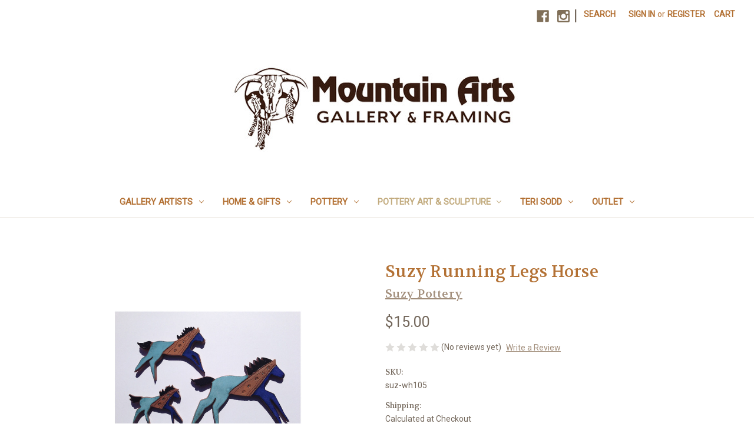

--- FILE ---
content_type: text/html; charset=UTF-8
request_url: https://www.mountainartsgallery.com/suzy-running-legs-horse/
body_size: 16121
content:


<!DOCTYPE html>
<html class="no-js" lang="en">
    <head>
        <title>Mountain Arts Gallery - Suzy Sculpture</title>
        <link rel="dns-prefetch preconnect" href="https://cdn11.bigcommerce.com/s-q75az2rm" crossorigin><link rel="dns-prefetch preconnect" href="https://fonts.googleapis.com/" crossorigin><link rel="dns-prefetch preconnect" href="https://fonts.gstatic.com/" crossorigin>
        <meta property="product:price:amount" content="15" /><meta property="product:price:currency" content="USD" /><meta property="og:url" content="https://www.mountainartsgallery.com/suzy-running-legs-horse/" /><meta property="og:site_name" content="Mountain Arts Gallery" /><meta name="keywords" content="mountain arts ruidoso, teri sodd, teri sodd artist, sierra blanca, framing art, copper art, mountain arts pottery, southwestern art, sculpture art, southwest décor, ruidoso pottery, ruidoso metal art"><meta name="description" content="Enjoy the work of renowned artists of the West and Southwest. Artwork by Teri Sodd and more."><link rel='canonical' href='https://www.mountainartsgallery.com/suzy-running-legs-horse/' /><meta name='platform' content='bigcommerce.stencil' /><meta property="og:type" content="product" />
<meta property="og:title" content="Suzy Running Legs Horse" />
<meta property="og:description" content="Enjoy the work of renowned artists of the West and Southwest. Artwork by Teri Sodd and more." />
<meta property="og:image" content="https://cdn11.bigcommerce.com/s-q75az2rm/products/803/images/4510/running-horse-legs-ornament1__68170.1519754537.220.220.jpg?c=2" />
<meta property="og:availability" content="instock" />
<meta property="pinterest:richpins" content="enabled" />
        
         

        <link href="https://cdn11.bigcommerce.com/s-q75az2rm/product_images/favicon.png?t=1507429722" rel="shortcut icon">
        <meta name="viewport" content="width=device-width, initial-scale=1">

        <script nonce="">
            document.documentElement.className = document.documentElement.className.replace('no-js', 'js');
        </script>

        <script nonce="">
    function browserSupportsAllFeatures() {
        return window.Promise
            && window.fetch
            && window.URL
            && window.URLSearchParams
            && window.WeakMap
            // object-fit support
            && ('objectFit' in document.documentElement.style);
    }

    function loadScript(src) {
        var js = document.createElement('script');
        js.src = src;
        js.onerror = function () {
            console.error('Failed to load polyfill script ' + src);
        };
        document.head.appendChild(js);
    }

    if (!browserSupportsAllFeatures()) {
        loadScript('https://cdn11.bigcommerce.com/s-q75az2rm/stencil/849e4f80-3238-013e-8676-52311d5784e6/dist/theme-bundle.polyfills.js');
    }
</script>
        <script nonce="">window.consentManagerTranslations = `{"locale":"en","locales":{"consent_manager.data_collection_warning":"en","consent_manager.accept_all_cookies":"en","consent_manager.gdpr_settings":"en","consent_manager.data_collection_preferences":"en","consent_manager.manage_data_collection_preferences":"en","consent_manager.use_data_by_cookies":"en","consent_manager.data_categories_table":"en","consent_manager.allow":"en","consent_manager.accept":"en","consent_manager.deny":"en","consent_manager.dismiss":"en","consent_manager.reject_all":"en","consent_manager.category":"en","consent_manager.purpose":"en","consent_manager.functional_category":"en","consent_manager.functional_purpose":"en","consent_manager.analytics_category":"en","consent_manager.analytics_purpose":"en","consent_manager.targeting_category":"en","consent_manager.advertising_category":"en","consent_manager.advertising_purpose":"en","consent_manager.essential_category":"en","consent_manager.esential_purpose":"en","consent_manager.yes":"en","consent_manager.no":"en","consent_manager.not_available":"en","consent_manager.cancel":"en","consent_manager.save":"en","consent_manager.back_to_preferences":"en","consent_manager.close_without_changes":"en","consent_manager.unsaved_changes":"en","consent_manager.by_using":"en","consent_manager.agree_on_data_collection":"en","consent_manager.change_preferences":"en","consent_manager.cancel_dialog_title":"en","consent_manager.privacy_policy":"en","consent_manager.allow_category_tracking":"en","consent_manager.disallow_category_tracking":"en"},"translations":{"consent_manager.data_collection_warning":"We use cookies (and other similar technologies) to collect data to improve your shopping experience.","consent_manager.accept_all_cookies":"Accept All Cookies","consent_manager.gdpr_settings":"Settings","consent_manager.data_collection_preferences":"Website Data Collection Preferences","consent_manager.manage_data_collection_preferences":"Manage Website Data Collection Preferences","consent_manager.use_data_by_cookies":" uses data collected by cookies and JavaScript libraries to improve your shopping experience.","consent_manager.data_categories_table":"The table below outlines how we use this data by category. To opt out of a category of data collection, select 'No' and save your preferences.","consent_manager.allow":"Allow","consent_manager.accept":"Accept","consent_manager.deny":"Deny","consent_manager.dismiss":"Dismiss","consent_manager.reject_all":"Reject all","consent_manager.category":"Category","consent_manager.purpose":"Purpose","consent_manager.functional_category":"Functional","consent_manager.functional_purpose":"Enables enhanced functionality, such as videos and live chat. If you do not allow these, then some or all of these functions may not work properly.","consent_manager.analytics_category":"Analytics","consent_manager.analytics_purpose":"Provide statistical information on site usage, e.g., web analytics so we can improve this website over time.","consent_manager.targeting_category":"Targeting","consent_manager.advertising_category":"Advertising","consent_manager.advertising_purpose":"Used to create profiles or personalize content to enhance your shopping experience.","consent_manager.essential_category":"Essential","consent_manager.esential_purpose":"Essential for the site and any requested services to work, but do not perform any additional or secondary function.","consent_manager.yes":"Yes","consent_manager.no":"No","consent_manager.not_available":"N/A","consent_manager.cancel":"Cancel","consent_manager.save":"Save","consent_manager.back_to_preferences":"Back to Preferences","consent_manager.close_without_changes":"You have unsaved changes to your data collection preferences. Are you sure you want to close without saving?","consent_manager.unsaved_changes":"You have unsaved changes","consent_manager.by_using":"By using our website, you're agreeing to our","consent_manager.agree_on_data_collection":"By using our website, you're agreeing to the collection of data as described in our ","consent_manager.change_preferences":"You can change your preferences at any time","consent_manager.cancel_dialog_title":"Are you sure you want to cancel?","consent_manager.privacy_policy":"Privacy Policy","consent_manager.allow_category_tracking":"Allow [CATEGORY_NAME] tracking","consent_manager.disallow_category_tracking":"Disallow [CATEGORY_NAME] tracking"}}`;</script>

        <script nonce="">
            window.lazySizesConfig = window.lazySizesConfig || {};
            window.lazySizesConfig.loadMode = 1;
        </script>
        <script nonce="" async src="https://cdn11.bigcommerce.com/s-q75az2rm/stencil/849e4f80-3238-013e-8676-52311d5784e6/dist/theme-bundle.head_async.js"></script>
        
        <link href="https://fonts.googleapis.com/css?family=Volkhov:400%7CRoboto:400&display=block" rel="stylesheet">
        
        <script nonce="" async src="https://cdn11.bigcommerce.com/s-q75az2rm/stencil/849e4f80-3238-013e-8676-52311d5784e6/dist/theme-bundle.font.js"></script>

        <link data-stencil-stylesheet href="https://cdn11.bigcommerce.com/s-q75az2rm/stencil/849e4f80-3238-013e-8676-52311d5784e6/css/theme-3cfa1360-4573-013e-e6ae-0e1795298c80.css" rel="stylesheet">

        <!-- Start Tracking Code for analytics_facebook -->

<script>
!function(f,b,e,v,n,t,s){if(f.fbq)return;n=f.fbq=function(){n.callMethod?n.callMethod.apply(n,arguments):n.queue.push(arguments)};if(!f._fbq)f._fbq=n;n.push=n;n.loaded=!0;n.version='2.0';n.queue=[];t=b.createElement(e);t.async=!0;t.src=v;s=b.getElementsByTagName(e)[0];s.parentNode.insertBefore(t,s)}(window,document,'script','https://connect.facebook.net/en_US/fbevents.js');

fbq('set', 'autoConfig', 'false', '0');
fbq('dataProcessingOptions', ['LDU'], 0, 0);
fbq('init', '0', {"external_id":"87d122a5-1c25-4fe3-917f-fbd251380bbf"});
fbq('set', 'agent', 'bigcommerce', '0');

function trackEvents() {
    var pathName = window.location.pathname;

    fbq('track', 'PageView', {}, "");

    // Search events start -- only fire if the shopper lands on the /search.php page
    if (pathName.indexOf('/search.php') === 0 && getUrlParameter('search_query')) {
        fbq('track', 'Search', {
            content_type: 'product_group',
            content_ids: [],
            search_string: getUrlParameter('search_query')
        });
    }
    // Search events end

    // Wishlist events start -- only fire if the shopper attempts to add an item to their wishlist
    if (pathName.indexOf('/wishlist.php') === 0 && getUrlParameter('added_product_id')) {
        fbq('track', 'AddToWishlist', {
            content_type: 'product_group',
            content_ids: []
        });
    }
    // Wishlist events end

    // Lead events start -- only fire if the shopper subscribes to newsletter
    if (pathName.indexOf('/subscribe.php') === 0 && getUrlParameter('result') === 'success') {
        fbq('track', 'Lead', {});
    }
    // Lead events end

    // Registration events start -- only fire if the shopper registers an account
    if (pathName.indexOf('/login.php') === 0 && getUrlParameter('action') === 'account_created') {
        fbq('track', 'CompleteRegistration', {}, "");
    }
    // Registration events end

    

    function getUrlParameter(name) {
        var cleanName = name.replace(/[\[]/, '\[').replace(/[\]]/, '\]');
        var regex = new RegExp('[\?&]' + cleanName + '=([^&#]*)');
        var results = regex.exec(window.location.search);
        return results === null ? '' : decodeURIComponent(results[1].replace(/\+/g, ' '));
    }
}

if (window.addEventListener) {
    window.addEventListener("load", trackEvents, false)
}
</script>
<noscript><img height="1" width="1" style="display:none" alt="null" src="https://www.facebook.com/tr?id=0&ev=PageView&noscript=1&a=plbigcommerce1.2&eid="/></noscript>

<!-- End Tracking Code for analytics_facebook -->


<script src="https://www.google.com/recaptcha/api.js" async defer></script>
<script type="text/javascript">
var BCData = {"product_attributes":{"sku":"suz-wh105     ","upc":null,"mpn":null,"gtin":null,"weight":null,"base":true,"image":null,"price":{"without_tax":{"formatted":"$15.00","value":15,"currency":"USD"},"tax_label":"Tax"},"stock":null,"instock":true,"stock_message":null,"purchasable":true,"purchasing_message":null,"call_for_price_message":null}};
</script>

<script nonce="">
(function () {
    var xmlHttp = new XMLHttpRequest();

    xmlHttp.open('POST', 'https://bes.gcp.data.bigcommerce.com/nobot');
    xmlHttp.setRequestHeader('Content-Type', 'application/json');
    xmlHttp.send('{"store_id":"508469","timezone_offset":"1.0","timestamp":"2026-01-22T08:00:50.42114700Z","visit_id":"96cea93e-7f09-4aa2-815a-953a9be141f2","channel_id":1}');
})();
</script>

    </head>
    <body>
        <svg data-src="https://cdn11.bigcommerce.com/s-q75az2rm/stencil/849e4f80-3238-013e-8676-52311d5784e6/img/icon-sprite.svg" class="icons-svg-sprite"></svg>

        <a href="#main-content" class="skip-to-main-link">Skip to main content</a>
<header class="header" role="banner">
    <a href="#" class="mobileMenu-toggle" data-mobile-menu-toggle="menu">
        <span class="mobileMenu-toggleIcon">Toggle menu</span>
    </a>
    <nav class="navUser">
        

    <ul class="navUser-section navUser-section--alt">
        <li class="navUser-item">
            <a class="navUser-action navUser-item--compare"
               href="/compare"
               data-compare-nav
               aria-label="Compare"
            >
                Compare <span class="countPill countPill--positive countPill--alt"></span>
            </a>
        </li>
            <li class="navUser-item navUser-item--social">
                    <ul class="socialLinks socialLinks--alt">
                <li class="socialLinks-item">
                    <a class="icon icon--facebook"
                    href="https://www.facebook.com/Mountain-Arts-Gallery-Framing-166027986740925/?ref&#x3D;br_rs"
                    target="_blank"
                    rel="noopener"
                    title="Facebook"
                    >
                        <span class="aria-description--hidden">Facebook</span>
                        <svg>
                            <use href="#icon-facebook"/>
                        </svg>
                    </a>
                </li>
                <li class="socialLinks-item">
                    <a class="icon icon--instagram"
                    href="https://www.instagram.com/mountainartsgalleryframing/"
                    target="_blank"
                    rel="noopener"
                    title="Instagram"
                    >
                        <span class="aria-description--hidden">Instagram</span>
                        <svg>
                            <use href="#icon-instagram"/>
                        </svg>
                    </a>
                </li>
    </ul>
            </li>
            <li class="navUser-item navUser-item--divider">|</li>
        <li class="navUser-item">
            <button class="navUser-action navUser-action--quickSearch"
               type="button"
               id="quick-search-expand"
               data-search="quickSearch"
               aria-controls="quickSearch"
               aria-label="Search"
            >
                Search
            </button>
        </li>
        <li class="navUser-item navUser-item--account">
                <a class="navUser-action"
                   href="/login.php"
                   aria-label="Sign in"
                >
                    Sign in
                </a>
                    <span class="navUser-or">or</span>
                    <a class="navUser-action"
                       href="/login.php?action&#x3D;create_account"
                       aria-label="Register"
                    >
                        Register
                    </a>
        </li>
        <li class="navUser-item navUser-item--cart">
            <a class="navUser-action"
               data-cart-preview
               data-dropdown="cart-preview-dropdown"
               data-options="align:right"
               href="/cart.php"
               aria-label="Cart with 0 items"
            >
                <span class="navUser-item-cartLabel">Cart</span>
                <span class="countPill cart-quantity"></span>
            </a>

            <div class="dropdown-menu" id="cart-preview-dropdown" data-dropdown-content aria-hidden="true"></div>
        </li>
    </ul>
    <div class="dropdown dropdown--quickSearch" id="quickSearch" aria-hidden="true" data-prevent-quick-search-close>
        <div class="container">
    <form class="form" data-url="/search.php" data-quick-search-form>
        <fieldset class="form-fieldset">
            <div class="form-field">
                <label class="is-srOnly" for="nav-quick-search">Search</label>
                <input class="form-input"
                       data-search-quick
                       name="nav-quick-search"
                       id="nav-quick-search"
                       data-error-message="Search field cannot be empty."
                       placeholder="Search the store"
                       autocomplete="off"
                >
            </div>
        </fieldset>
    </form>
    <section class="quickSearchResults" data-bind="html: results"></section>
    <p role="status"
       aria-live="polite"
       class="aria-description--hidden"
       data-search-aria-message-predefined-text="product results for"
    ></p>
</div>
    </div>
</nav>

        <div class="header-logo header-logo--center">
            <a href="https://www.mountainartsgallery.com/" class="header-logo__link" data-header-logo-link>
        <div class="header-logo-image-container">
            <img class="header-logo-image"
                 src="https://cdn11.bigcommerce.com/s-q75az2rm/images/stencil/700x150/magslogo_1601582817__99615.original.jpg"
                 srcset="https://cdn11.bigcommerce.com/s-q75az2rm/images/stencil/700x150/magslogo_1601582817__99615.original.jpg"
                 alt="Mountain Arts Gallery"
                 title="Mountain Arts Gallery">
        </div>
</a>
        </div>
    <div class="navPages-container" id="menu" data-menu>
        <nav class="navPages">
    <div class="navPages-quickSearch">
        <div class="container">
    <form class="form" data-url="/search.php" data-quick-search-form>
        <fieldset class="form-fieldset">
            <div class="form-field">
                <label class="is-srOnly" for="nav-menu-quick-search">Search</label>
                <input class="form-input"
                       data-search-quick
                       name="nav-menu-quick-search"
                       id="nav-menu-quick-search"
                       data-error-message="Search field cannot be empty."
                       placeholder="Search the store"
                       autocomplete="off"
                >
            </div>
        </fieldset>
    </form>
    <section class="quickSearchResults" data-bind="html: results"></section>
    <p role="status"
       aria-live="polite"
       class="aria-description--hidden"
       data-search-aria-message-predefined-text="product results for"
    ></p>
</div>
    </div>
    <ul class="navPages-list">
            <li class="navPages-item">
                <a class="navPages-action has-subMenu"
   href="https://www.mountainartsgallery.com/gallery-artists/"
   data-collapsible="navPages-11"
>
    Gallery Artists
    <i class="icon navPages-action-moreIcon" aria-hidden="true">
        <svg><use href="#icon-chevron-down" /></svg>
    </i>
</a>
<div class="navPage-subMenu" id="navPages-11" aria-hidden="true" tabindex="-1">
    <ul class="navPage-subMenu-list">
        <li class="navPage-subMenu-item">
            <a class="navPage-subMenu-action navPages-action"
               href="https://www.mountainartsgallery.com/gallery-artists/"
               aria-label="All Gallery Artists"
            >
                All Gallery Artists
            </a>
        </li>
            <li class="navPage-subMenu-item">
                    <a class="navPage-subMenu-action navPages-action"
                       href="https://www.mountainartsgallery.com/erik-abel/"
                       aria-label="Erik Abel"
                    >
                        Erik Abel
                    </a>
            </li>
            <li class="navPage-subMenu-item">
                    <a class="navPage-subMenu-action navPages-action"
                       href="https://www.mountainartsgallery.com/collin-bogle/"
                       aria-label="Collin Bogle"
                    >
                        Collin Bogle
                    </a>
            </li>
            <li class="navPage-subMenu-item">
                    <a class="navPage-subMenu-action navPages-action"
                       href="https://www.mountainartsgallery.com/sam-brown/"
                       aria-label="Sam Brown"
                    >
                        Sam Brown
                    </a>
            </li>
            <li class="navPage-subMenu-item">
                    <a class="navPage-subMenu-action navPages-action"
                       href="https://www.mountainartsgallery.com/sheri-burns/"
                       aria-label="Sheri Burns"
                    >
                        Sheri Burns
                    </a>
            </li>
            <li class="navPage-subMenu-item">
                    <a class="navPage-subMenu-action navPages-action"
                       href="https://www.mountainartsgallery.com/julie-chapman/"
                       aria-label="Julie Chapman"
                    >
                        Julie Chapman
                    </a>
            </li>
            <li class="navPage-subMenu-item">
                    <a class="navPage-subMenu-action navPages-action"
                       href="https://www.mountainartsgallery.com/tim-cox/"
                       aria-label="Tim Cox"
                    >
                        Tim Cox
                    </a>
            </li>
            <li class="navPage-subMenu-item">
                    <a class="navPage-subMenu-action navPages-action"
                       href="https://www.mountainartsgallery.com/gerald-dewavendewa/"
                       aria-label="Gerald Dewavendewa"
                    >
                        Gerald Dewavendewa
                    </a>
            </li>
            <li class="navPage-subMenu-item">
                    <a class="navPage-subMenu-action navPages-action"
                       href="https://www.mountainartsgallery.com/robert-dawson/"
                       aria-label="Robert Dawson"
                    >
                        Robert Dawson
                    </a>
            </li>
            <li class="navPage-subMenu-item">
                    <a class="navPage-subMenu-action navPages-action"
                       href="https://www.mountainartsgallery.com/laurie-ford/"
                       aria-label="Laurie Ford"
                    >
                        Laurie Ford
                    </a>
            </li>
            <li class="navPage-subMenu-item">
                    <a class="navPage-subMenu-action navPages-action"
                       href="https://www.mountainartsgallery.com/nancy-glazier/"
                       aria-label="Nancy Glazier"
                    >
                        Nancy Glazier
                    </a>
            </li>
            <li class="navPage-subMenu-item">
                    <a class="navPage-subMenu-action navPages-action"
                       href="https://www.mountainartsgallery.com/micqaela-jones/"
                       aria-label="Micqaela Jones"
                    >
                        Micqaela Jones
                    </a>
            </li>
            <li class="navPage-subMenu-item">
                    <a class="navPage-subMenu-action navPages-action"
                       href="https://www.mountainartsgallery.com/miro-kenarov/"
                       aria-label="Miro Kenarov"
                    >
                        Miro Kenarov
                    </a>
            </li>
            <li class="navPage-subMenu-item">
                    <a class="navPage-subMenu-action navPages-action"
                       href="https://www.mountainartsgallery.com/judy-larson/"
                       aria-label="Judy Larson"
                    >
                        Judy Larson
                    </a>
            </li>
            <li class="navPage-subMenu-item">
                    <a class="navPage-subMenu-action navPages-action"
                       href="https://www.mountainartsgallery.com/terry-lee/"
                       aria-label="Terry Lee"
                    >
                        Terry Lee
                    </a>
            </li>
            <li class="navPage-subMenu-item">
                    <a class="navPage-subMenu-action navPages-action"
                       href="https://www.mountainartsgallery.com/michael-mccullough/"
                       aria-label="Michael McCullough"
                    >
                        Michael McCullough
                    </a>
            </li>
            <li class="navPage-subMenu-item">
                    <a class="navPage-subMenu-action navPages-action"
                       href="https://www.mountainartsgallery.com/glynnis-miller/"
                       aria-label="Glynnis Miller"
                    >
                        Glynnis Miller
                    </a>
            </li>
            <li class="navPage-subMenu-item">
                    <a class="navPage-subMenu-action navPages-action"
                       href="https://www.mountainartsgallery.com/bc-nowlin/"
                       aria-label="BC Nowlin"
                    >
                        BC Nowlin
                    </a>
            </li>
            <li class="navPage-subMenu-item">
                    <a class="navPage-subMenu-action navPages-action"
                       href="https://www.mountainartsgallery.com/linda-pirri/"
                       aria-label="Linda Pirri"
                    >
                        Linda Pirri
                    </a>
            </li>
            <li class="navPage-subMenu-item">
                    <a class="navPage-subMenu-action navPages-action"
                       href="https://www.mountainartsgallery.com/barbara-roberts/"
                       aria-label="Barbara Roberts"
                    >
                        Barbara Roberts
                    </a>
            </li>
            <li class="navPage-subMenu-item">
                    <a class="navPage-subMenu-action navPages-action"
                       href="https://www.mountainartsgallery.com/carla-romero/"
                       aria-label="Carla Romero"
                    >
                        Carla Romero
                    </a>
            </li>
            <li class="navPage-subMenu-item">
                    <a class="navPage-subMenu-action navPages-action"
                       href="https://www.mountainartsgallery.com/heidi-rosner/"
                       aria-label="Heidi Rosner"
                    >
                        Heidi Rosner
                    </a>
            </li>
            <li class="navPage-subMenu-item">
                    <a class="navPage-subMenu-action navPages-action"
                       href="https://www.mountainartsgallery.com/sandra-santara/"
                       aria-label="Sandra SanTara"
                    >
                        Sandra SanTara
                    </a>
            </li>
            <li class="navPage-subMenu-item">
                    <a class="navPage-subMenu-action navPages-action"
                       href="https://www.mountainartsgallery.com/teri-sodd/"
                       aria-label="Teri Sodd"
                    >
                        Teri Sodd
                    </a>
            </li>
            <li class="navPage-subMenu-item">
                    <a class="navPage-subMenu-action navPages-action"
                       href="https://www.mountainartsgallery.com/vicki-trout/"
                       aria-label="Vicki Trout"
                    >
                        Vicki Trout
                    </a>
            </li>
            <li class="navPage-subMenu-item">
                    <a class="navPage-subMenu-action navPages-action"
                       href="https://www.mountainartsgallery.com/james-tsoodle/"
                       aria-label="James Tsoodle"
                    >
                        James Tsoodle
                    </a>
            </li>
            <li class="navPage-subMenu-item">
                    <a class="navPage-subMenu-action navPages-action"
                       href="https://www.mountainartsgallery.com/diane-whitehead/"
                       aria-label="Diane Whitehead"
                    >
                        Diane Whitehead
                    </a>
            </li>
            <li class="navPage-subMenu-item">
                    <a class="navPage-subMenu-action navPages-action"
                       href="https://www.mountainartsgallery.com/susan-williams/"
                       aria-label="Susan Williams"
                    >
                        Susan Williams
                    </a>
            </li>
            <li class="navPage-subMenu-item">
                    <a class="navPage-subMenu-action navPages-action"
                       href="https://www.mountainartsgallery.com/todd-winters/"
                       aria-label="Todd Winters"
                    >
                        Todd Winters
                    </a>
            </li>
    </ul>
</div>
            </li>
            <li class="navPages-item">
                <a class="navPages-action has-subMenu"
   href="https://www.mountainartsgallery.com/home-gifts/"
   data-collapsible="navPages-13"
>
    Home &amp; Gifts
    <i class="icon navPages-action-moreIcon" aria-hidden="true">
        <svg><use href="#icon-chevron-down" /></svg>
    </i>
</a>
<div class="navPage-subMenu" id="navPages-13" aria-hidden="true" tabindex="-1">
    <ul class="navPage-subMenu-list">
        <li class="navPage-subMenu-item">
            <a class="navPage-subMenu-action navPages-action"
               href="https://www.mountainartsgallery.com/home-gifts/"
               aria-label="All Home &amp; Gifts"
            >
                All Home &amp; Gifts
            </a>
        </li>
            <li class="navPage-subMenu-item">
                    <a class="navPage-subMenu-action navPages-action"
                       href="https://www.mountainartsgallery.com/afghans-throws/"
                       aria-label="Afghans &amp; Throws"
                    >
                        Afghans &amp; Throws
                    </a>
            </li>
            <li class="navPage-subMenu-item">
                    <a class="navPage-subMenu-action navPages-action"
                       href="https://www.mountainartsgallery.com/anniversary-t-shirts/"
                       aria-label="Anniversary T-Shirts"
                    >
                        Anniversary T-Shirts
                    </a>
            </li>
            <li class="navPage-subMenu-item">
                    <a class="navPage-subMenu-action navPages-action"
                       href="https://www.mountainartsgallery.com/artifacts/"
                       aria-label="Artifacts"
                    >
                        Artifacts
                    </a>
            </li>
            <li class="navPage-subMenu-item">
                    <a class="navPage-subMenu-action navPages-action"
                       href="https://www.mountainartsgallery.com/candle-holders/"
                       aria-label="Candle Holders"
                    >
                        Candle Holders
                    </a>
            </li>
            <li class="navPage-subMenu-item">
                    <a class="navPage-subMenu-action navPages-action"
                       href="https://www.mountainartsgallery.com/carrillo-glass-art/"
                       aria-label="Carrillo Glass Art"
                    >
                        Carrillo Glass Art
                    </a>
            </li>
            <li class="navPage-subMenu-item">
                    <a class="navPage-subMenu-action navPages-action"
                       href="https://www.mountainartsgallery.com/coasters/"
                       aria-label="Coasters"
                    >
                        Coasters
                    </a>
            </li>
            <li class="navPage-subMenu-item">
                    <a class="navPage-subMenu-action navPages-action"
                       href="https://www.mountainartsgallery.com/copper-art/"
                       aria-label="Copper Art"
                    >
                        Copper Art
                    </a>
            </li>
            <li class="navPage-subMenu-item">
                    <a class="navPage-subMenu-action navPages-action"
                       href="https://www.mountainartsgallery.com/crosses/"
                       aria-label="Crosses"
                    >
                        Crosses
                    </a>
            </li>
            <li class="navPage-subMenu-item">
                    <a class="navPage-subMenu-action navPages-action"
                       href="https://www.mountainartsgallery.com/grey-glass-art/"
                       aria-label="Grey Glass Art"
                    >
                        Grey Glass Art
                    </a>
            </li>
            <li class="navPage-subMenu-item">
                    <a class="navPage-subMenu-action navPages-action"
                       href="https://www.mountainartsgallery.com/kitchen-accessories/"
                       aria-label="Kitchen Accessories"
                    >
                        Kitchen Accessories
                    </a>
            </li>
            <li class="navPage-subMenu-item">
                    <a class="navPage-subMenu-action navPages-action"
                       href="https://www.mountainartsgallery.com/lamps-lamp-shades/"
                       aria-label="Lamps &amp; Lamp Shades"
                    >
                        Lamps &amp; Lamp Shades
                    </a>
            </li>
            <li class="navPage-subMenu-item">
                    <a class="navPage-subMenu-action navPages-action"
                       href="https://www.mountainartsgallery.com/ornaments/"
                       aria-label="Ornaments"
                    >
                        Ornaments
                    </a>
            </li>
            <li class="navPage-subMenu-item">
                    <a class="navPage-subMenu-action navPages-action"
                       href="https://www.mountainartsgallery.com/oxide-metal-art/"
                       aria-label="Oxide Metal Art"
                    >
                        Oxide Metal Art
                    </a>
            </li>
            <li class="navPage-subMenu-item">
                    <a class="navPage-subMenu-action navPages-action"
                       href="https://www.mountainartsgallery.com/reflections-metal-art/"
                       aria-label="Reflections Metal Art"
                    >
                        Reflections Metal Art
                    </a>
            </li>
            <li class="navPage-subMenu-item">
                    <a class="navPage-subMenu-action navPages-action"
                       href="https://www.mountainartsgallery.com/rugs/"
                       aria-label="Rugs"
                    >
                        Rugs
                    </a>
            </li>
            <li class="navPage-subMenu-item">
                    <a class="navPage-subMenu-action navPages-action"
                       href="https://www.mountainartsgallery.com/watto-metal-art/"
                       aria-label="Watto Metal Art"
                    >
                        Watto Metal Art
                    </a>
            </li>
            <li class="navPage-subMenu-item">
                    <a class="navPage-subMenu-action navPages-action"
                       href="https://www.mountainartsgallery.com/wood-items/"
                       aria-label="Wood Items"
                    >
                        Wood Items
                    </a>
            </li>
    </ul>
</div>
            </li>
            <li class="navPages-item">
                <a class="navPages-action has-subMenu"
   href="https://www.mountainartsgallery.com/pottery-1/"
   data-collapsible="navPages-12"
>
    Pottery
    <i class="icon navPages-action-moreIcon" aria-hidden="true">
        <svg><use href="#icon-chevron-down" /></svg>
    </i>
</a>
<div class="navPage-subMenu" id="navPages-12" aria-hidden="true" tabindex="-1">
    <ul class="navPage-subMenu-list">
        <li class="navPage-subMenu-item">
            <a class="navPage-subMenu-action navPages-action"
               href="https://www.mountainartsgallery.com/pottery-1/"
               aria-label="All Pottery"
            >
                All Pottery
            </a>
        </li>
            <li class="navPage-subMenu-item">
                    <a class="navPage-subMenu-action navPages-action"
                       href="https://www.mountainartsgallery.com/azul-pottery/"
                       aria-label="Azul Pottery"
                    >
                        Azul Pottery
                    </a>
            </li>
            <li class="navPage-subMenu-item">
                    <a class="navPage-subMenu-action navPages-action"
                       href="https://www.mountainartsgallery.com/blaisdell-pottery/"
                       aria-label="Blaisdell Pottery"
                    >
                        Blaisdell Pottery
                    </a>
            </li>
            <li class="navPage-subMenu-item">
                    <a class="navPage-subMenu-action navPages-action"
                       href="https://www.mountainartsgallery.com/davy-pottery/"
                       aria-label="Davy Pottery"
                    >
                        Davy Pottery
                    </a>
            </li>
            <li class="navPage-subMenu-item">
                    <a class="navPage-subMenu-action navPages-action"
                       href="https://www.mountainartsgallery.com/glover-pottery/"
                       aria-label="Glover Pottery"
                    >
                        Glover Pottery
                    </a>
            </li>
            <li class="navPage-subMenu-item">
                    <a class="navPage-subMenu-action navPages-action"
                       href="https://www.mountainartsgallery.com/kuhns-pottery-1/"
                       aria-label="Kuhns Pottery"
                    >
                        Kuhns Pottery
                    </a>
            </li>
            <li class="navPage-subMenu-item">
                    <a class="navPage-subMenu-action navPages-action"
                       href="https://www.mountainartsgallery.com/lake-pottery/"
                       aria-label="Lake Pottery"
                    >
                        Lake Pottery
                    </a>
            </li>
            <li class="navPage-subMenu-item">
                    <a class="navPage-subMenu-action navPages-action"
                       href="https://www.mountainartsgallery.com/larrabee-pottery/"
                       aria-label="Larrabee Pottery"
                    >
                        Larrabee Pottery
                    </a>
            </li>
            <li class="navPage-subMenu-item">
                    <a class="navPage-subMenu-action navPages-action"
                       href="https://www.mountainartsgallery.com/navajo-pottery/"
                       aria-label="Navajo Pottery"
                    >
                        Navajo Pottery
                    </a>
            </li>
            <li class="navPage-subMenu-item">
                    <a class="navPage-subMenu-action navPages-action"
                       href="https://www.mountainartsgallery.com/scott-pottery/"
                       aria-label="Scott Pottery"
                    >
                        Scott Pottery
                    </a>
            </li>
    </ul>
</div>
            </li>
            <li class="navPages-item">
                <a class="navPages-action has-subMenu activePage"
   href="https://www.mountainartsgallery.com/pottery-art-sculpture/"
   data-collapsible="navPages-14"
>
    Pottery Art &amp; Sculpture
    <i class="icon navPages-action-moreIcon" aria-hidden="true">
        <svg><use href="#icon-chevron-down" /></svg>
    </i>
</a>
<div class="navPage-subMenu" id="navPages-14" aria-hidden="true" tabindex="-1">
    <ul class="navPage-subMenu-list">
        <li class="navPage-subMenu-item">
            <a class="navPage-subMenu-action navPages-action"
               href="https://www.mountainartsgallery.com/pottery-art-sculpture/"
               aria-label="All Pottery Art &amp; Sculpture"
            >
                All Pottery Art &amp; Sculpture
            </a>
        </li>
            <li class="navPage-subMenu-item">
                    <a class="navPage-subMenu-action navPages-action"
                       href="https://www.mountainartsgallery.com/cearlock-sculpture/"
                       aria-label="Cearlock Sculpture"
                    >
                        Cearlock Sculpture
                    </a>
            </li>
            <li class="navPage-subMenu-item">
                    <a class="navPage-subMenu-action navPages-action"
                       href="https://www.mountainartsgallery.com/esta-bain-sculpture/"
                       aria-label="Esta Bain Sculpture"
                    >
                        Esta Bain Sculpture
                    </a>
            </li>
            <li class="navPage-subMenu-item">
                    <a class="navPage-subMenu-action navPages-action"
                       href="https://www.mountainartsgallery.com/edna-sculpture/"
                       aria-label="Edna Sculpture"
                    >
                        Edna Sculpture
                    </a>
            </li>
            <li class="navPage-subMenu-item">
                    <a class="navPage-subMenu-action navPages-action"
                       href="https://www.mountainartsgallery.com/janice-smith-sculpture/"
                       aria-label="Janice Smith Sculpture"
                    >
                        Janice Smith Sculpture
                    </a>
            </li>
            <li class="navPage-subMenu-item">
                    <a class="navPage-subMenu-action navPages-action"
                       href="https://www.mountainartsgallery.com/kenarova-clay-art/"
                       aria-label="Kenarova Clay Art"
                    >
                        Kenarova Clay Art
                    </a>
            </li>
            <li class="navPage-subMenu-item">
                    <a class="navPage-subMenu-action navPages-action"
                       href="https://www.mountainartsgallery.com/pottery-air-plant-cradles/"
                       aria-label="Pottery Air Plant Cradles"
                    >
                        Pottery Air Plant Cradles
                    </a>
            </li>
            <li class="navPage-subMenu-item">
                    <a class="navPage-subMenu-action navPages-action"
                       href="https://www.mountainartsgallery.com/suzy-sculpture/"
                       aria-label="Suzy Sculpture"
                    >
                        Suzy Sculpture
                    </a>
            </li>
    </ul>
</div>
            </li>
            <li class="navPages-item">
                <a class="navPages-action has-subMenu"
   href="https://www.mountainartsgallery.com/teri-sodd-1/"
   data-collapsible="navPages-55"
>
    Teri Sodd
    <i class="icon navPages-action-moreIcon" aria-hidden="true">
        <svg><use href="#icon-chevron-down" /></svg>
    </i>
</a>
<div class="navPage-subMenu" id="navPages-55" aria-hidden="true" tabindex="-1">
    <ul class="navPage-subMenu-list">
        <li class="navPage-subMenu-item">
            <a class="navPage-subMenu-action navPages-action"
               href="https://www.mountainartsgallery.com/teri-sodd-1/"
               aria-label="All Teri Sodd"
            >
                All Teri Sodd
            </a>
        </li>
            <li class="navPage-subMenu-item">
                    <a class="navPage-subMenu-action navPages-action"
                       href="https://www.mountainartsgallery.com/about-the-artist/"
                       aria-label="About the Artist"
                    >
                        About the Artist
                    </a>
            </li>
            <li class="navPage-subMenu-item">
                    <a class="navPage-subMenu-action navPages-action"
                       href="https://www.mountainartsgallery.com/originals/"
                       aria-label="Originals"
                    >
                        Originals
                    </a>
            </li>
            <li class="navPage-subMenu-item">
                    <a class="navPage-subMenu-action navPages-action"
                       href="https://www.mountainartsgallery.com/prints/"
                       aria-label="Prints"
                    >
                        Prints
                    </a>
            </li>
    </ul>
</div>
            </li>
            <li class="navPages-item">
                <a class="navPages-action has-subMenu"
   href="https://www.mountainartsgallery.com/outlet/"
   data-collapsible="navPages-73"
>
    Outlet
    <i class="icon navPages-action-moreIcon" aria-hidden="true">
        <svg><use href="#icon-chevron-down" /></svg>
    </i>
</a>
<div class="navPage-subMenu" id="navPages-73" aria-hidden="true" tabindex="-1">
    <ul class="navPage-subMenu-list">
        <li class="navPage-subMenu-item">
            <a class="navPage-subMenu-action navPages-action"
               href="https://www.mountainartsgallery.com/outlet/"
               aria-label="All Outlet"
            >
                All Outlet
            </a>
        </li>
            <li class="navPage-subMenu-item">
                    <a class="navPage-subMenu-action navPages-action has-subMenu"
                       href="https://www.mountainartsgallery.com/pottery/"
                       aria-label="Pottery"
                    >
                        Pottery
                        <span class="collapsible-icon-wrapper"
                            data-collapsible="navPages-98"
                            data-collapsible-disabled-breakpoint="medium"
                            data-collapsible-disabled-state="open"
                            data-collapsible-enabled-state="closed"
                        >
                            <i class="icon navPages-action-moreIcon" aria-hidden="true">
                                <svg><use href="#icon-chevron-down" /></svg>
                            </i>
                        </span>
                    </a>
                    <ul class="navPage-childList" id="navPages-98">
                        <li class="navPage-childList-item">
                            <a class="navPage-childList-action navPages-action"
                               href="https://www.mountainartsgallery.com/davy-pottery-1/"
                               aria-label="Davy Pottery"
                            >
                                Davy Pottery
                            </a>
                        </li>
                    </ul>
            </li>
    </ul>
</div>
            </li>
    </ul>
    <ul class="navPages-list navPages-list--user">
            <li class="navPages-item">
                <a class="navPages-action"
                   href="/login.php"
                   aria-label="Sign in"
                >
                    Sign in
                </a>
                    or
                    <a class="navPages-action"
                       href="/login.php?action&#x3D;create_account"
                       aria-label="Register"
                    >
                        Register
                    </a>
            </li>
            <li class="navPages-item">
                    <ul class="socialLinks socialLinks--alt">
                <li class="socialLinks-item">
                    <a class="icon icon--facebook"
                    href="https://www.facebook.com/Mountain-Arts-Gallery-Framing-166027986740925/?ref&#x3D;br_rs"
                    target="_blank"
                    rel="noopener"
                    title="Facebook"
                    >
                        <span class="aria-description--hidden">Facebook</span>
                        <svg>
                            <use href="#icon-facebook"/>
                        </svg>
                    </a>
                </li>
                <li class="socialLinks-item">
                    <a class="icon icon--instagram"
                    href="https://www.instagram.com/mountainartsgalleryframing/"
                    target="_blank"
                    rel="noopener"
                    title="Instagram"
                    >
                        <span class="aria-description--hidden">Instagram</span>
                        <svg>
                            <use href="#icon-instagram"/>
                        </svg>
                    </a>
                </li>
    </ul>
            </li>
    </ul>
</nav>
    </div>
    <div data-content-region="header_navigation_bottom--global"></div>
</header>
<div data-content-region="header_bottom--global"></div>
<div data-content-region="header_bottom"></div>
        <div class="body" id="main-content" data-currency-code="USD">
     
    <div class="container">
        
    <nav aria-label="Breadcrumb">
    <ol class="breadcrumbs">
    </ol>
</nav>

<script type="application/ld+json"  nonce="">
{
    "@context": "https://schema.org",
    "@type": "BreadcrumbList",
    "itemListElement":
    [
    ]
}
</script>


    <div>
        

<div class="productView"
    data-event-type="product"
    data-entity-id="803"
    data-name="Suzy Running Legs Horse"
    data-product-category="
        Pottery Art &amp; Sculpture, 
            Pottery Art &amp; Sculpture/Suzy Sculpture
    "
    data-product-brand="Suzy Pottery"
    data-product-price="
            15
"
    data-product-variant="single-product-option">


    <section class="productView-images" data-image-gallery>
        <figure class="productView-image"
                data-image-gallery-main
                data-zoom-image="https://cdn11.bigcommerce.com/s-q75az2rm/images/stencil/1280x1280/products/803/4510/running-horse-legs-ornament1__68170.1519754537.jpg?c=2"
                >
            <div class="productView-img-container">
                    <a href="https://cdn11.bigcommerce.com/s-q75az2rm/images/stencil/1280x1280/products/803/4510/running-horse-legs-ornament1__68170.1519754537.jpg?c=2"
                        target="_blank">
                <img src="https://cdn11.bigcommerce.com/s-q75az2rm/images/stencil/350x460/products/803/4510/running-horse-legs-ornament1__68170.1519754537.jpg?c=2" alt="Suzy Running Legs Horse" title="Suzy Running Legs Horse" data-sizes="auto"
    srcset="https://cdn11.bigcommerce.com/s-q75az2rm/images/stencil/80w/products/803/4510/running-horse-legs-ornament1__68170.1519754537.jpg?c=2"
data-srcset="https://cdn11.bigcommerce.com/s-q75az2rm/images/stencil/80w/products/803/4510/running-horse-legs-ornament1__68170.1519754537.jpg?c=2 80w, https://cdn11.bigcommerce.com/s-q75az2rm/images/stencil/160w/products/803/4510/running-horse-legs-ornament1__68170.1519754537.jpg?c=2 160w, https://cdn11.bigcommerce.com/s-q75az2rm/images/stencil/320w/products/803/4510/running-horse-legs-ornament1__68170.1519754537.jpg?c=2 320w, https://cdn11.bigcommerce.com/s-q75az2rm/images/stencil/640w/products/803/4510/running-horse-legs-ornament1__68170.1519754537.jpg?c=2 640w, https://cdn11.bigcommerce.com/s-q75az2rm/images/stencil/960w/products/803/4510/running-horse-legs-ornament1__68170.1519754537.jpg?c=2 960w, https://cdn11.bigcommerce.com/s-q75az2rm/images/stencil/1280w/products/803/4510/running-horse-legs-ornament1__68170.1519754537.jpg?c=2 1280w, https://cdn11.bigcommerce.com/s-q75az2rm/images/stencil/1920w/products/803/4510/running-horse-legs-ornament1__68170.1519754537.jpg?c=2 1920w, https://cdn11.bigcommerce.com/s-q75az2rm/images/stencil/2560w/products/803/4510/running-horse-legs-ornament1__68170.1519754537.jpg?c=2 2560w"

class="lazyload productView-image--default"

data-main-image />
                    </a>
            </div>
        </figure>
        <ul class="productView-thumbnails">
                <li class="productView-thumbnail">
                    <a
                        class="productView-thumbnail-link"
                        href="https://cdn11.bigcommerce.com/s-q75az2rm/images/stencil/1280x1280/products/803/4510/running-horse-legs-ornament1__68170.1519754537.jpg?c=2"
                        data-image-gallery-item
                        data-image-gallery-new-image-url="https://cdn11.bigcommerce.com/s-q75az2rm/images/stencil/350x460/products/803/4510/running-horse-legs-ornament1__68170.1519754537.jpg?c=2"
                        data-image-gallery-new-image-srcset="https://cdn11.bigcommerce.com/s-q75az2rm/images/stencil/80w/products/803/4510/running-horse-legs-ornament1__68170.1519754537.jpg?c=2 80w, https://cdn11.bigcommerce.com/s-q75az2rm/images/stencil/160w/products/803/4510/running-horse-legs-ornament1__68170.1519754537.jpg?c=2 160w, https://cdn11.bigcommerce.com/s-q75az2rm/images/stencil/320w/products/803/4510/running-horse-legs-ornament1__68170.1519754537.jpg?c=2 320w, https://cdn11.bigcommerce.com/s-q75az2rm/images/stencil/640w/products/803/4510/running-horse-legs-ornament1__68170.1519754537.jpg?c=2 640w, https://cdn11.bigcommerce.com/s-q75az2rm/images/stencil/960w/products/803/4510/running-horse-legs-ornament1__68170.1519754537.jpg?c=2 960w, https://cdn11.bigcommerce.com/s-q75az2rm/images/stencil/1280w/products/803/4510/running-horse-legs-ornament1__68170.1519754537.jpg?c=2 1280w, https://cdn11.bigcommerce.com/s-q75az2rm/images/stencil/1920w/products/803/4510/running-horse-legs-ornament1__68170.1519754537.jpg?c=2 1920w, https://cdn11.bigcommerce.com/s-q75az2rm/images/stencil/2560w/products/803/4510/running-horse-legs-ornament1__68170.1519754537.jpg?c=2 2560w"
                        data-image-gallery-zoom-image-url="https://cdn11.bigcommerce.com/s-q75az2rm/images/stencil/1280x1280/products/803/4510/running-horse-legs-ornament1__68170.1519754537.jpg?c=2"
                    >
                    <img src="https://cdn11.bigcommerce.com/s-q75az2rm/images/stencil/50x50/products/803/4510/running-horse-legs-ornament1__68170.1519754537.jpg?c=2" alt="Suzy Running Legs Horse" title="Suzy Running Legs Horse" data-sizes="auto"
    srcset="https://cdn11.bigcommerce.com/s-q75az2rm/images/stencil/80w/products/803/4510/running-horse-legs-ornament1__68170.1519754537.jpg?c=2"
data-srcset="https://cdn11.bigcommerce.com/s-q75az2rm/images/stencil/80w/products/803/4510/running-horse-legs-ornament1__68170.1519754537.jpg?c=2 80w, https://cdn11.bigcommerce.com/s-q75az2rm/images/stencil/160w/products/803/4510/running-horse-legs-ornament1__68170.1519754537.jpg?c=2 160w, https://cdn11.bigcommerce.com/s-q75az2rm/images/stencil/320w/products/803/4510/running-horse-legs-ornament1__68170.1519754537.jpg?c=2 320w, https://cdn11.bigcommerce.com/s-q75az2rm/images/stencil/640w/products/803/4510/running-horse-legs-ornament1__68170.1519754537.jpg?c=2 640w, https://cdn11.bigcommerce.com/s-q75az2rm/images/stencil/960w/products/803/4510/running-horse-legs-ornament1__68170.1519754537.jpg?c=2 960w, https://cdn11.bigcommerce.com/s-q75az2rm/images/stencil/1280w/products/803/4510/running-horse-legs-ornament1__68170.1519754537.jpg?c=2 1280w, https://cdn11.bigcommerce.com/s-q75az2rm/images/stencil/1920w/products/803/4510/running-horse-legs-ornament1__68170.1519754537.jpg?c=2 1920w, https://cdn11.bigcommerce.com/s-q75az2rm/images/stencil/2560w/products/803/4510/running-horse-legs-ornament1__68170.1519754537.jpg?c=2 2560w"

class="lazyload"

 />
                    </a>
                </li>
        </ul>
    </section>

    <section class="productView-details product-data">
        <div class="productView-product">
            <h1 class="productView-title">Suzy Running Legs Horse</h1>
                <h2 class="productView-brand">
                    <a href="https://www.mountainartsgallery.com/suzy-pottery/"><span>Suzy Pottery</span></a>
                </h2>
            <div class="productView-price">
                    
    <div class="price-section price-section--withTax rrp-price--withTax" style="display: none;">
        <span>
                MSRP:
        </span>
        <span data-product-rrp-with-tax class="price price--rrp">
            
        </span>
    </div>
    <div class="price-section price-section--withTax non-sale-price--withTax" style="display: none;">
        <span>
                Was:
        </span>
        <span data-product-non-sale-price-with-tax class="price price--non-sale">
            
        </span>
    </div>
    <div class="price-section price-section--withTax price--withTax" style="display: none;">
        <span class="price-label" >
            
        </span>
        <span class="price-now-label" style="display: none;">
                Now:
        </span>
        <span data-product-price-with-tax class="price"></span>
            <abbr title="Including Tax">(Inc. Tax)</abbr>
    </div>
    <div class="price-section price-section--withoutTax rrp-price--withoutTax" style="display: none;">
        <span>
                MSRP:
        </span>
        <span data-product-rrp-price-without-tax class="price price--rrp">
            
        </span>
    </div>
    <div class="price-section price-section--withoutTax non-sale-price--withoutTax" style="display: none;">
        <span>
                Was:
        </span>
        <span data-product-non-sale-price-without-tax class="price price--non-sale">
            
        </span>
    </div>
    <div class="price-section price-section--withoutTax price--withoutTax" >
        <span class="price-label" >
            
        </span>
        <span class="price-now-label" style="display: none;">
                Now:
        </span>
        <span data-product-price-without-tax class="price">$15.00</span>
    </div>
         <div class="price-section price-section--saving price" style="display: none;">
                <span class="price">(You save</span>
                <span data-product-price-saved class="price price--saving">
                    
                </span>
                <span class="price">)</span>
         </div>
            </div>
            <div data-content-region="product_below_price"></div>
            <div class="productView-rating">
                    <span role="img"
      aria-label="Product rating is 0 of 5"
>
            <span class="icon icon--ratingEmpty">
                <svg>
                    <use href="#icon-star" />
                </svg>
            </span>
            <span class="icon icon--ratingEmpty">
                <svg>
                    <use href="#icon-star" />
                </svg>
            </span>
            <span class="icon icon--ratingEmpty">
                <svg>
                    <use href="#icon-star" />
                </svg>
            </span>
            <span class="icon icon--ratingEmpty">
                <svg>
                    <use href="#icon-star" />
                </svg>
            </span>
            <span class="icon icon--ratingEmpty">
                <svg>
                    <use href="#icon-star" />
                </svg>
            </span>
</span>
                        <span>(No reviews yet)</span>
                    <a href="https://www.mountainartsgallery.com/suzy-running-legs-horse/"
                       class="productView-reviewLink productView-reviewLink--new"
                       data-reveal-id="modal-review-form"
                       role="button"
                    >
                       Write a Review
                    </a>
                        <div id="modal-review-form" class="modal" data-reveal>
    
    
    
    
    
    <div class="modal-header">
        <h2 class="modal-header-title">Write a Review</h2>
        <button class="modal-close"
        type="button"
        title="Close"
        
>
    <span class="aria-description--hidden">Close</span>
    <span aria-hidden="true">&#215;</span>
</button>
    </div>
    <div class="modal-body">
        <div class="writeReview-productDetails">
            <div class="writeReview-productImage-container">
                <img src="https://cdn11.bigcommerce.com/s-q75az2rm/images/stencil/350x460/products/803/4510/running-horse-legs-ornament1__68170.1519754537.jpg?c=2" alt="Suzy Running Legs Horse" title="Suzy Running Legs Horse" data-sizes="auto"
    srcset="https://cdn11.bigcommerce.com/s-q75az2rm/images/stencil/80w/products/803/4510/running-horse-legs-ornament1__68170.1519754537.jpg?c=2"
data-srcset="https://cdn11.bigcommerce.com/s-q75az2rm/images/stencil/80w/products/803/4510/running-horse-legs-ornament1__68170.1519754537.jpg?c=2 80w, https://cdn11.bigcommerce.com/s-q75az2rm/images/stencil/160w/products/803/4510/running-horse-legs-ornament1__68170.1519754537.jpg?c=2 160w, https://cdn11.bigcommerce.com/s-q75az2rm/images/stencil/320w/products/803/4510/running-horse-legs-ornament1__68170.1519754537.jpg?c=2 320w, https://cdn11.bigcommerce.com/s-q75az2rm/images/stencil/640w/products/803/4510/running-horse-legs-ornament1__68170.1519754537.jpg?c=2 640w, https://cdn11.bigcommerce.com/s-q75az2rm/images/stencil/960w/products/803/4510/running-horse-legs-ornament1__68170.1519754537.jpg?c=2 960w, https://cdn11.bigcommerce.com/s-q75az2rm/images/stencil/1280w/products/803/4510/running-horse-legs-ornament1__68170.1519754537.jpg?c=2 1280w, https://cdn11.bigcommerce.com/s-q75az2rm/images/stencil/1920w/products/803/4510/running-horse-legs-ornament1__68170.1519754537.jpg?c=2 1920w, https://cdn11.bigcommerce.com/s-q75az2rm/images/stencil/2560w/products/803/4510/running-horse-legs-ornament1__68170.1519754537.jpg?c=2 2560w"

class="lazyload"

 />
            </div>
            <h6 class="product-brand">Suzy Pottery</h6>
            <h5 class="product-title">Suzy Running Legs Horse</h5>
        </div>
        <form class="form writeReview-form" action="/postreview.php" method="post">
            <fieldset class="form-fieldset">
                <div class="form-field">
                    <label class="form-label" for="rating-rate">Rating
                        <small>Required</small>
                    </label>
                    <!-- Stars -->
                    <!-- TODO: Review Stars need to be componentised, both for display and input -->
                    <select id="rating-rate" class="form-select" name="revrating" data-input aria-required="true">
                        <option value="">Select Rating</option>
                                <option value="1">1 star (worst)</option>
                                <option value="2">2 stars</option>
                                <option value="3">3 stars (average)</option>
                                <option value="4">4 stars</option>
                                <option value="5">5 stars (best)</option>
                    </select>
                </div>

                <!-- Name -->
                    <div class="form-field" id="revfromname" data-validation="" >
    <label class="form-label" for="revfromname_input">Name
        <small>Required</small>
    </label>
    <input type="text"
           name="revfromname"
           id="revfromname_input"
           class="form-input"
           data-label="Name"
           data-input
           aria-required="true"
           aria-labelledby="revfromname"
           aria-live="polite"
           
           
           
           
    >
</div>

                    <!-- Email -->
                        <div class="form-field" id="email" data-validation="" >
    <label class="form-label" for="email_input">Email
        <small>Required</small>
    </label>
    <input type="text"
           name="email"
           id="email_input"
           class="form-input"
           data-label="Email"
           data-input
           aria-required="true"
           aria-labelledby="email"
           aria-live="polite"
           
           
           
           
    >
</div>

                <!-- Review Subject -->
                <div class="form-field" id="revtitle" data-validation="" >
    <label class="form-label" for="revtitle_input">Review Subject
        <small>Required</small>
    </label>
    <input type="text"
           name="revtitle"
           id="revtitle_input"
           class="form-input"
           data-label="Review Subject"
           data-input
           aria-required="true"
           aria-labelledby="revtitle"
           aria-live="polite"
           
           
           
           
    >
</div>

                <!-- Comments -->
                <div class="form-field" id="revtext" data-validation="">
    <label class="form-label" for="revtext_input">Comments
            <small>Required</small>
    </label>
    <textarea name="revtext"
              id="revtext_input"
              data-label="Comments"
              rows=""
              aria-required="true"
              aria-labelledby="revtext"
              aria-live="polite"
              data-input
              class="form-input"
              
    ></textarea>
</div>

                <div class="g-recaptcha" data-sitekey="6LcjX0sbAAAAACp92-MNpx66FT4pbIWh-FTDmkkz"></div><br/>

                <div class="form-field">
                    <input type="submit" class="button button--primary"
                           value="Submit Review">
                </div>
                <input type="hidden" name="product_id" value="803">
                <input type="hidden" name="action" value="post_review">
                
            </fieldset>
        </form>
    </div>
</div>
            </div>
            
            <dl class="productView-info">
                <dt class="productView-info-name sku-label">SKU:</dt>
                <dd class="productView-info-value" data-product-sku>suz-wh105     </dd>
                <dt class="productView-info-name upc-label" style="display: none;">UPC:</dt>
                <dd class="productView-info-value" data-product-upc></dd>
                        <dt class="productView-info-name">Shipping:</dt>
                        <dd class="productView-info-value">Calculated at Checkout</dd>

                    <div class="productView-info-bulkPricing">
                                            </div>

                                </dl>
        </div>
    </section>

    <section class="productView-details product-options">
        <div class="productView-options">
            <form class="form" method="post" action="https://www.mountainartsgallery.com/cart.php" enctype="multipart/form-data"
                  data-cart-item-add>
                <input type="hidden" name="action" value="add">
                <input type="hidden" name="product_id" value="803"/>
                <div data-product-option-change style="display:none;">
                    
                        <div class="form-field" data-product-attribute="set-radio" role="radiogroup" aria-labelledby="radio-group-label-402">
    <label class="form-label form-label--alternate form-label--inlineSmall" id="radio-group-label-402">
        Size:

        <small>
    (Required)
</small>
    </label>


        <input
            class="form-radio"
            type="radio"
            id="attribute_radio_402_346"
            name="attribute[402]"
            value="346"
            required>
        <label data-product-attribute-value="346" class="form-label" for="attribute_radio_402_346">Small</label>
        <input
            class="form-radio"
            type="radio"
            id="attribute_radio_402_347"
            name="attribute[402]"
            value="347"
            required>
        <label data-product-attribute-value="347" class="form-label" for="attribute_radio_402_347">Medium</label>
        <input
            class="form-radio"
            type="radio"
            id="attribute_radio_402_348"
            name="attribute[402]"
            value="348"
            required>
        <label data-product-attribute-value="348" class="form-label" for="attribute_radio_402_348">Large</label>
</div>

                </div>
                <div class="form-field form-field--stock u-hiddenVisually">
                    <label class="form-label form-label--alternate">
                        Current Stock:
                        <span data-product-stock></span>
                    </label>
                </div>
                <div id="add-to-cart-wrapper" class="add-to-cart-wrapper" >

    <div class="alertBox productAttributes-message" style="display:none">
        <div class="alertBox-column alertBox-icon">
            <icon glyph="ic-success" class="icon" aria-hidden="true"><svg xmlns="http://www.w3.org/2000/svg" width="24" height="24" viewBox="0 0 24 24"><path d="M12 2C6.48 2 2 6.48 2 12s4.48 10 10 10 10-4.48 10-10S17.52 2 12 2zm1 15h-2v-2h2v2zm0-4h-2V7h2v6z"></path></svg></icon>
        </div>
        <p class="alertBox-column alertBox-message"></p>
    </div>
        <div class="add-to-cart-buttons ">
            <div class="form-action">
                <input
                        id="form-action-addToCart"
                        data-wait-message="Adding to cart…"
                        class="button button--primary"
                        type="submit"
                        value="Add to Cart"
                >
                <span class="product-status-message aria-description--hidden">Adding to cart… The item has been added</span>
            </div>
                <div class="add-to-cart-wallet-buttons" data-add-to-cart-wallet-buttons>
                                    </div>
        </div>
</div>
            </form>
                <form action="/wishlist.php?action&#x3D;add&amp;product_id&#x3D;803" class="form form-wishlist form-action" data-wishlist-add method="post">
    <a aria-controls="wishlist-dropdown"
       aria-expanded="false"
       class="button dropdown-menu-button"
       data-dropdown="wishlist-dropdown"
       href="#"
    >
        <span>Add to Wish List</span>
        <i aria-hidden="true" class="icon">
            <svg>
                <use href="#icon-chevron-down" />
            </svg>
        </i>
    </a>
    <ul aria-hidden="true" class="dropdown-menu" data-dropdown-content id="wishlist-dropdown">
        <li>
            <input class="button" type="submit" value="Add to My Wish List">
        </li>
        <li>
            <a data-wishlist class="button" href="/wishlist.php?action=addwishlist&product_id=803">Create New Wish List</a>
        </li>
    </ul>
</form>
        </div>
            
    
    <div>
        <ul class="socialLinks">
                <li class="socialLinks-item socialLinks-item--facebook">
                    <a class="socialLinks__link icon icon--facebook"
                       title="Facebook"
                       href="https://facebook.com/sharer/sharer.php?u=https%3A%2F%2Fwww.mountainartsgallery.com%2Fsuzy-running-legs-horse%2F"
                       target="_blank"
                       rel="noopener"
                       
                    >
                        <span class="aria-description--hidden">Facebook</span>
                        <svg>
                            <use href="#icon-facebook"/>
                        </svg>
                    </a>
                </li>
                <li class="socialLinks-item socialLinks-item--email">
                    <a class="socialLinks__link icon icon--email"
                       title="Email"
                       href="mailto:?subject=Mountain%20Arts%20Gallery%20-%20Suzy%20Sculpture&amp;body=https%3A%2F%2Fwww.mountainartsgallery.com%2Fsuzy-running-legs-horse%2F"
                       target="_self"
                       rel="noopener"
                       
                    >
                        <span class="aria-description--hidden">Email</span>
                        <svg>
                            <use href="#icon-envelope"/>
                        </svg>
                    </a>
                </li>
                <li class="socialLinks-item socialLinks-item--twitter">
                    <a class="socialLinks__link icon icon--x"
                       href="https://x.com/intent/tweet/?text=Mountain%20Arts%20Gallery%20-%20Suzy%20Sculpture&amp;url=https%3A%2F%2Fwww.mountainartsgallery.com%2Fsuzy-running-legs-horse%2F"
                       target="_blank"
                       rel="noopener"
                       title="X"
                       
                    >
                        <span class="aria-description--hidden">X</span>
                        <svg>
                            <use href="#icon-x"/>
                        </svg>
                    </a>
                </li>
                <li class="socialLinks-item socialLinks-item--linkedin">
                    <a class="socialLinks__link icon icon--linkedin"
                       title="Linkedin"
                       href="https://www.linkedin.com/shareArticle?mini=true&amp;url=https%3A%2F%2Fwww.mountainartsgallery.com%2Fsuzy-running-legs-horse%2F&amp;title=Mountain%20Arts%20Gallery%20-%20Suzy%20Sculpture&amp;summary=Mountain%20Arts%20Gallery%20-%20Suzy%20Sculpture&amp;source=https%3A%2F%2Fwww.mountainartsgallery.com%2Fsuzy-running-legs-horse%2F"
                       target="_blank"
                       rel="noopener"
                       
                    >
                        <span class="aria-description--hidden">Linkedin</span>
                        <svg>
                            <use href="#icon-linkedin"/>
                        </svg>
                    </a>
                </li>
                <li class="socialLinks-item socialLinks-item--pinterest">
                    <a class="socialLinks__link icon icon--pinterest"
                       title="Pinterest"
                       href="https://pinterest.com/pin/create/button/?url=https%3A%2F%2Fwww.mountainartsgallery.com%2Fsuzy-running-legs-horse%2F&amp;media=https://cdn11.bigcommerce.com/s-q75az2rm/images/stencil/1280x1280/products/803/4510/running-horse-legs-ornament1__68170.1519754537.jpg?c=2&amp;description=Mountain%20Arts%20Gallery%20-%20Suzy%20Sculpture"
                       target="_blank"
                       rel="noopener"
                       
                    >
                        <span class="aria-description--hidden">Pinterest</span>
                        <svg>
                            <use href="#icon-pinterest"/>
                        </svg>
                    </a>
                                    </li>
        </ul>
    </div>
    </section>

    <article class="productView-description">
            <ul class="tabs" data-tab>
        <li class="tab is-active">
            <a class="tab-title" href="#tab-description">Description</a>
        </li>
</ul>
<div class="tabs-contents">
        <div class="tab-content is-active" id="tab-description">
            <p><span style="font-size: medium;"><span style="font-family: arial,helvetica,sans-serif;">Pottery Wall Accents by Suzy</span></span></p>
<p><span style="font-size: medium;"><span style="font-family: arial,helvetica,sans-serif;">4" x 5 1/2"&nbsp;&nbsp; $15.00<br /></span></span><span style="font-size: medium;"><span style="font-family: arial,helvetica,sans-serif;">5 1/2" x 7"&nbsp;&nbsp; $18.90<br /></span></span><span style="font-size: medium;"><span style="font-family: arial,helvetica,sans-serif;">8" x 9 1/2"&nbsp;&nbsp; $24.00</span></span></p>
        </div>
       <div class="tab-content" id="tab-reviews">
                  </div>
</div>
    </article>
</div>

<div id="previewModal" class="modal modal--large" data-reveal>
    <button class="modal-close"
        type="button"
        title="Close"
        
>
    <span class="aria-description--hidden">Close</span>
    <span aria-hidden="true">&#215;</span>
</button>
    <div class="modal-content" role="dialog" aria-modal="true" aria-labelledby="modal-header-title"></div>
    <div class="loadingOverlay"></div>
</div>

        <div data-content-region="product_below_content"></div>



        <ul class="tabs" data-tab role="tablist">
        <li class="tab is-active" role="presentation">
            <a class="tab-title" href="#tab-related" role="tab" tabindex="0" aria-selected="true" controls="tab-related">Related Products</a>
        </li>
</ul>

<div class="tabs-contents">
    <div role="tabpanel" aria-hidden="false" class="tab-content has-jsContent is-active" id="tab-related">
        <section class="productCarousel"
    data-list-name="Related Products"
    data-slick='{
        "infinite": false,
        "mobileFirst": true,
        "slidesToShow": 2,
        "slidesToScroll": 2,
        "slide": "[data-product-slide]",
        "responsive": [
            {
                "breakpoint": 800,
                "settings": {
                    "slidesToShow": 6,
                    "slidesToScroll": 6
                }
            },
            {
                "breakpoint": 550,
                "settings": {
                    "slidesToShow": 3,
                    "slidesToScroll": 3
                }
            }
        ]
    }'
>
    <div data-product-slide class="productCarousel-slide">
        <article
    class="card
    "
    data-test="card-802"
    data-event-type="list"
    data-entity-id="802"
    data-position="1"
    data-name="Suzy Running Horse"
    data-product-category="
            Pottery Art &amp; Sculpture,
                Pottery Art &amp; Sculpture/Suzy Sculpture
    "
    data-product-brand="Suzy Pottery"
    data-product-price="
            15
"
>
    <figure class="card-figure">

        <a href="https://www.mountainartsgallery.com/suzy-running-horse/"
           class="card-figure__link"
           aria-label="Suzy Running Horse, $15.00

"
           data-event-type="product-click"
        >
            <div class="card-img-container">
                <img src="https://cdn11.bigcommerce.com/s-q75az2rm/images/stencil/350x461/products/802/4506/Running-Horse1__25241.1519658289.jpg?c=2" alt="Suzy Running Horse" title="Suzy Running Horse" data-sizes="auto"
    srcset="https://cdn11.bigcommerce.com/s-q75az2rm/images/stencil/80w/products/802/4506/Running-Horse1__25241.1519658289.jpg?c=2"
data-srcset="https://cdn11.bigcommerce.com/s-q75az2rm/images/stencil/80w/products/802/4506/Running-Horse1__25241.1519658289.jpg?c=2 80w, https://cdn11.bigcommerce.com/s-q75az2rm/images/stencil/160w/products/802/4506/Running-Horse1__25241.1519658289.jpg?c=2 160w, https://cdn11.bigcommerce.com/s-q75az2rm/images/stencil/320w/products/802/4506/Running-Horse1__25241.1519658289.jpg?c=2 320w, https://cdn11.bigcommerce.com/s-q75az2rm/images/stencil/640w/products/802/4506/Running-Horse1__25241.1519658289.jpg?c=2 640w, https://cdn11.bigcommerce.com/s-q75az2rm/images/stencil/960w/products/802/4506/Running-Horse1__25241.1519658289.jpg?c=2 960w, https://cdn11.bigcommerce.com/s-q75az2rm/images/stencil/1280w/products/802/4506/Running-Horse1__25241.1519658289.jpg?c=2 1280w, https://cdn11.bigcommerce.com/s-q75az2rm/images/stencil/1920w/products/802/4506/Running-Horse1__25241.1519658289.jpg?c=2 1920w, https://cdn11.bigcommerce.com/s-q75az2rm/images/stencil/2560w/products/802/4506/Running-Horse1__25241.1519658289.jpg?c=2 2560w"

class="lazyload card-image"

 />
            </div>
        </a>

        <figcaption class="card-figcaption">
            <div class="card-figcaption-body">
                        <button type="button" class="button button--small card-figcaption-button quickview" data-event-type="product-click" data-product-id="802">Quick view</button>
                        <a href="https://www.mountainartsgallery.com/suzy-running-horse/" data-event-type="product-click" class="button button--small card-figcaption-button" data-product-id="802">Choose Options</a>
            </div>
        </figcaption>
    </figure>
    <div class="card-body">
            <p class="card-text" data-test-info-type="brandName">Suzy Pottery</p>
        <h3 class="card-title">
            <a aria-label="Suzy Running Horse, $15.00

"
               href="https://www.mountainartsgallery.com/suzy-running-horse/"
               data-event-type="product-click"
            >
                Suzy Running Horse
            </a>
        </h3>

        <div class="card-text" data-test-info-type="price">
                
    <div class="price-section price-section--withTax rrp-price--withTax" style="display: none;">
        <span>
                MSRP:
        </span>
        <span data-product-rrp-with-tax class="price price--rrp">
            
        </span>
    </div>
    <div class="price-section price-section--withTax non-sale-price--withTax" style="display: none;">
        <span>
                Was:
        </span>
        <span data-product-non-sale-price-with-tax class="price price--non-sale">
            
        </span>
    </div>
    <div class="price-section price-section--withTax price--withTax" style="display: none;">
        <span class="price-label" >
            
        </span>
        <span class="price-now-label" style="display: none;">
                Now:
        </span>
        <span data-product-price-with-tax class="price"></span>
            <abbr title="Including Tax">(Inc. Tax)</abbr>
    </div>
    <div class="price-section price-section--withoutTax rrp-price--withoutTax" style="display: none;">
        <span>
                MSRP:
        </span>
        <span data-product-rrp-price-without-tax class="price price--rrp">
            
        </span>
    </div>
    <div class="price-section price-section--withoutTax non-sale-price--withoutTax" style="display: none;">
        <span>
                Was:
        </span>
        <span data-product-non-sale-price-without-tax class="price price--non-sale">
            
        </span>
    </div>
    <div class="price-section price-section--withoutTax price--withoutTax" >
        <span class="price-label" >
            
        </span>
        <span class="price-now-label" style="display: none;">
                Now:
        </span>
        <span data-product-price-without-tax class="price">$15.00</span>
    </div>
        </div>
        <div data-content-region="product_item_below_price"></div>
            </div>
</article>
    </div>
    <div data-product-slide class="productCarousel-slide">
        <article
    class="card
    "
    data-test="card-854"
    data-event-type="list"
    data-entity-id="854"
    data-position="2"
    data-name="Suzy Horse Ornament"
    data-product-category="
            Home &amp; Gifts/Ornaments
    "
    data-product-brand="Suzy Pottery"
    data-product-price="
            8
"
>
    <figure class="card-figure">

        <a href="https://www.mountainartsgallery.com/suzy-horse-ornament/"
           class="card-figure__link"
           aria-label="Suzy Horse Ornament, $8.00

"
           data-event-type="product-click"
        >
            <div class="card-img-container">
                <img src="https://cdn11.bigcommerce.com/s-q75az2rm/images/stencil/350x461/products/854/4384/suzy-horse-orn1__62764.1510451333.jpg?c=2" alt="Suzy Horse Ornament" title="Suzy Horse Ornament" data-sizes="auto"
    srcset="https://cdn11.bigcommerce.com/s-q75az2rm/images/stencil/80w/products/854/4384/suzy-horse-orn1__62764.1510451333.jpg?c=2"
data-srcset="https://cdn11.bigcommerce.com/s-q75az2rm/images/stencil/80w/products/854/4384/suzy-horse-orn1__62764.1510451333.jpg?c=2 80w, https://cdn11.bigcommerce.com/s-q75az2rm/images/stencil/160w/products/854/4384/suzy-horse-orn1__62764.1510451333.jpg?c=2 160w, https://cdn11.bigcommerce.com/s-q75az2rm/images/stencil/320w/products/854/4384/suzy-horse-orn1__62764.1510451333.jpg?c=2 320w, https://cdn11.bigcommerce.com/s-q75az2rm/images/stencil/640w/products/854/4384/suzy-horse-orn1__62764.1510451333.jpg?c=2 640w, https://cdn11.bigcommerce.com/s-q75az2rm/images/stencil/960w/products/854/4384/suzy-horse-orn1__62764.1510451333.jpg?c=2 960w, https://cdn11.bigcommerce.com/s-q75az2rm/images/stencil/1280w/products/854/4384/suzy-horse-orn1__62764.1510451333.jpg?c=2 1280w, https://cdn11.bigcommerce.com/s-q75az2rm/images/stencil/1920w/products/854/4384/suzy-horse-orn1__62764.1510451333.jpg?c=2 1920w, https://cdn11.bigcommerce.com/s-q75az2rm/images/stencil/2560w/products/854/4384/suzy-horse-orn1__62764.1510451333.jpg?c=2 2560w"

class="lazyload card-image"

 />
            </div>
        </a>

        <figcaption class="card-figcaption">
            <div class="card-figcaption-body">
                        <button type="button" class="button button--small card-figcaption-button quickview" data-event-type="product-click" data-product-id="854">Quick view</button>
                        <a href="https://www.mountainartsgallery.com/cart.php?action&#x3D;add&amp;product_id&#x3D;854" data-event-type="product-click" data-button-type="add-cart" class="button button--small card-figcaption-button">Add to Cart</a>
                        <span class="product-status-message aria-description--hidden">The item has been added</span>
            </div>
        </figcaption>
    </figure>
    <div class="card-body">
            <p class="card-text" data-test-info-type="brandName">Suzy Pottery</p>
        <h3 class="card-title">
            <a aria-label="Suzy Horse Ornament, $8.00

"
               href="https://www.mountainartsgallery.com/suzy-horse-ornament/"
               data-event-type="product-click"
            >
                Suzy Horse Ornament
            </a>
        </h3>

        <div class="card-text" data-test-info-type="price">
                
    <div class="price-section price-section--withTax rrp-price--withTax" style="display: none;">
        <span>
                MSRP:
        </span>
        <span data-product-rrp-with-tax class="price price--rrp">
            
        </span>
    </div>
    <div class="price-section price-section--withTax non-sale-price--withTax" style="display: none;">
        <span>
                Was:
        </span>
        <span data-product-non-sale-price-with-tax class="price price--non-sale">
            
        </span>
    </div>
    <div class="price-section price-section--withTax price--withTax" style="display: none;">
        <span class="price-label" >
            
        </span>
        <span class="price-now-label" style="display: none;">
                Now:
        </span>
        <span data-product-price-with-tax class="price"></span>
            <abbr title="Including Tax">(Inc. Tax)</abbr>
    </div>
    <div class="price-section price-section--withoutTax rrp-price--withoutTax" style="display: none;">
        <span>
                MSRP:
        </span>
        <span data-product-rrp-price-without-tax class="price price--rrp">
            
        </span>
    </div>
    <div class="price-section price-section--withoutTax non-sale-price--withoutTax" style="display: none;">
        <span>
                Was:
        </span>
        <span data-product-non-sale-price-without-tax class="price price--non-sale">
            
        </span>
    </div>
    <div class="price-section price-section--withoutTax price--withoutTax" >
        <span class="price-label" >
            
        </span>
        <span class="price-now-label" style="display: none;">
                Now:
        </span>
        <span data-product-price-without-tax class="price">$8.00</span>
    </div>
        </div>
        <div data-content-region="product_item_below_price"></div>
            </div>
</article>
    </div>
    <div data-product-slide class="productCarousel-slide">
        <article
    class="card
    "
    data-test="card-1908"
    data-event-type="list"
    data-entity-id="1908"
    data-position="3"
    data-name="Running Horses"
    data-product-category="
            Home &amp; Gifts,
                Home &amp; Gifts/Kitchen Accessories
    "
    data-product-brand=""
    data-product-price="
            6.85
"
>
    <figure class="card-figure">

        <a href="https://www.mountainartsgallery.com/running-horses/"
           class="card-figure__link"
           aria-label="Running Horses, $6.85

"
           data-event-type="product-click"
        >
            <div class="card-img-container">
                <img src="https://cdn11.bigcommerce.com/s-q75az2rm/images/stencil/350x461/products/1908/6817/Running-Horses__45616.1670797248.jpg?c=2" alt="Running Horses" title="Running Horses" data-sizes="auto"
    srcset="https://cdn11.bigcommerce.com/s-q75az2rm/images/stencil/80w/products/1908/6817/Running-Horses__45616.1670797248.jpg?c=2"
data-srcset="https://cdn11.bigcommerce.com/s-q75az2rm/images/stencil/80w/products/1908/6817/Running-Horses__45616.1670797248.jpg?c=2 80w, https://cdn11.bigcommerce.com/s-q75az2rm/images/stencil/160w/products/1908/6817/Running-Horses__45616.1670797248.jpg?c=2 160w, https://cdn11.bigcommerce.com/s-q75az2rm/images/stencil/320w/products/1908/6817/Running-Horses__45616.1670797248.jpg?c=2 320w, https://cdn11.bigcommerce.com/s-q75az2rm/images/stencil/640w/products/1908/6817/Running-Horses__45616.1670797248.jpg?c=2 640w, https://cdn11.bigcommerce.com/s-q75az2rm/images/stencil/960w/products/1908/6817/Running-Horses__45616.1670797248.jpg?c=2 960w, https://cdn11.bigcommerce.com/s-q75az2rm/images/stencil/1280w/products/1908/6817/Running-Horses__45616.1670797248.jpg?c=2 1280w, https://cdn11.bigcommerce.com/s-q75az2rm/images/stencil/1920w/products/1908/6817/Running-Horses__45616.1670797248.jpg?c=2 1920w, https://cdn11.bigcommerce.com/s-q75az2rm/images/stencil/2560w/products/1908/6817/Running-Horses__45616.1670797248.jpg?c=2 2560w"

class="lazyload card-image"

 />
            </div>
        </a>

        <figcaption class="card-figcaption">
            <div class="card-figcaption-body">
                        <button type="button" class="button button--small card-figcaption-button quickview" data-event-type="product-click" data-product-id="1908">Quick view</button>
                        <a href="https://www.mountainartsgallery.com/running-horses/" data-event-type="product-click" class="button button--small card-figcaption-button" data-product-id="1908">Choose Options</a>
            </div>
        </figcaption>
    </figure>
    <div class="card-body">
        <h3 class="card-title">
            <a aria-label="Running Horses, $6.85

"
               href="https://www.mountainartsgallery.com/running-horses/"
               data-event-type="product-click"
            >
                Running Horses
            </a>
        </h3>

        <div class="card-text" data-test-info-type="price">
                
    <div class="price-section price-section--withTax rrp-price--withTax" style="display: none;">
        <span>
                MSRP:
        </span>
        <span data-product-rrp-with-tax class="price price--rrp">
            
        </span>
    </div>
    <div class="price-section price-section--withTax non-sale-price--withTax" style="display: none;">
        <span>
                Was:
        </span>
        <span data-product-non-sale-price-with-tax class="price price--non-sale">
            
        </span>
    </div>
    <div class="price-section price-section--withTax price--withTax" style="display: none;">
        <span class="price-label" >
            
        </span>
        <span class="price-now-label" style="display: none;">
                Now:
        </span>
        <span data-product-price-with-tax class="price"></span>
            <abbr title="Including Tax">(Inc. Tax)</abbr>
    </div>
    <div class="price-section price-section--withoutTax rrp-price--withoutTax" style="display: none;">
        <span>
                MSRP:
        </span>
        <span data-product-rrp-price-without-tax class="price price--rrp">
            
        </span>
    </div>
    <div class="price-section price-section--withoutTax non-sale-price--withoutTax" style="display: none;">
        <span>
                Was:
        </span>
        <span data-product-non-sale-price-without-tax class="price price--non-sale">
            
        </span>
    </div>
    <div class="price-section price-section--withoutTax price--withoutTax" >
        <span class="price-label" >
            
        </span>
        <span class="price-now-label" style="display: none;">
                Now:
        </span>
        <span data-product-price-without-tax class="price">$6.85</span>
    </div>
        </div>
        <div data-content-region="product_item_below_price"></div>
            </div>
</article>
    </div>
    <div data-product-slide class="productCarousel-slide">
        <article
    class="card
    "
    data-test="card-1453"
    data-event-type="list"
    data-entity-id="1453"
    data-position="4"
    data-name="Suzy Hummingbirds"
    data-product-category="
            Pottery Art &amp; Sculpture,
                Pottery Art &amp; Sculpture/Suzy Sculpture
    "
    data-product-brand="Suzy Pottery"
    data-product-price="
            20
"
>
    <figure class="card-figure">

        <a href="https://www.mountainartsgallery.com/suzy-hummingbirds/"
           class="card-figure__link"
           aria-label="Suzy Hummingbirds, $20.00

"
           data-event-type="product-click"
        >
            <div class="card-img-container">
                <img src="https://cdn11.bigcommerce.com/s-q75az2rm/images/stencil/350x461/products/1453/6436/Hummingbird1__09796.1668023254.jpg?c=2" alt="Suzy Hummingbirds" title="Suzy Hummingbirds" data-sizes="auto"
    srcset="https://cdn11.bigcommerce.com/s-q75az2rm/images/stencil/80w/products/1453/6436/Hummingbird1__09796.1668023254.jpg?c=2"
data-srcset="https://cdn11.bigcommerce.com/s-q75az2rm/images/stencil/80w/products/1453/6436/Hummingbird1__09796.1668023254.jpg?c=2 80w, https://cdn11.bigcommerce.com/s-q75az2rm/images/stencil/160w/products/1453/6436/Hummingbird1__09796.1668023254.jpg?c=2 160w, https://cdn11.bigcommerce.com/s-q75az2rm/images/stencil/320w/products/1453/6436/Hummingbird1__09796.1668023254.jpg?c=2 320w, https://cdn11.bigcommerce.com/s-q75az2rm/images/stencil/640w/products/1453/6436/Hummingbird1__09796.1668023254.jpg?c=2 640w, https://cdn11.bigcommerce.com/s-q75az2rm/images/stencil/960w/products/1453/6436/Hummingbird1__09796.1668023254.jpg?c=2 960w, https://cdn11.bigcommerce.com/s-q75az2rm/images/stencil/1280w/products/1453/6436/Hummingbird1__09796.1668023254.jpg?c=2 1280w, https://cdn11.bigcommerce.com/s-q75az2rm/images/stencil/1920w/products/1453/6436/Hummingbird1__09796.1668023254.jpg?c=2 1920w, https://cdn11.bigcommerce.com/s-q75az2rm/images/stencil/2560w/products/1453/6436/Hummingbird1__09796.1668023254.jpg?c=2 2560w"

class="lazyload card-image"

 />
            </div>
        </a>

        <figcaption class="card-figcaption">
            <div class="card-figcaption-body">
                        <button type="button" class="button button--small card-figcaption-button quickview" data-event-type="product-click" data-product-id="1453">Quick view</button>
                        <a href="https://www.mountainartsgallery.com/suzy-hummingbirds/" data-event-type="product-click" class="button button--small card-figcaption-button" data-product-id="1453">Choose Options</a>
            </div>
        </figcaption>
    </figure>
    <div class="card-body">
            <p class="card-text" data-test-info-type="brandName">Suzy Pottery</p>
        <h3 class="card-title">
            <a aria-label="Suzy Hummingbirds, $20.00

"
               href="https://www.mountainartsgallery.com/suzy-hummingbirds/"
               data-event-type="product-click"
            >
                Suzy Hummingbirds
            </a>
        </h3>

        <div class="card-text" data-test-info-type="price">
                
    <div class="price-section price-section--withTax rrp-price--withTax" style="display: none;">
        <span>
                MSRP:
        </span>
        <span data-product-rrp-with-tax class="price price--rrp">
            
        </span>
    </div>
    <div class="price-section price-section--withTax non-sale-price--withTax" style="display: none;">
        <span>
                Was:
        </span>
        <span data-product-non-sale-price-with-tax class="price price--non-sale">
            
        </span>
    </div>
    <div class="price-section price-section--withTax price--withTax" style="display: none;">
        <span class="price-label" >
            
        </span>
        <span class="price-now-label" style="display: none;">
                Now:
        </span>
        <span data-product-price-with-tax class="price"></span>
            <abbr title="Including Tax">(Inc. Tax)</abbr>
    </div>
    <div class="price-section price-section--withoutTax rrp-price--withoutTax" style="display: none;">
        <span>
                MSRP:
        </span>
        <span data-product-rrp-price-without-tax class="price price--rrp">
            
        </span>
    </div>
    <div class="price-section price-section--withoutTax non-sale-price--withoutTax" style="display: none;">
        <span>
                Was:
        </span>
        <span data-product-non-sale-price-without-tax class="price price--non-sale">
            
        </span>
    </div>
    <div class="price-section price-section--withoutTax price--withoutTax" >
        <span class="price-label" >
            
        </span>
        <span class="price-now-label" style="display: none;">
                Now:
        </span>
        <span data-product-price-without-tax class="price">$20.00</span>
    </div>
        </div>
        <div data-content-region="product_item_below_price"></div>
            </div>
</article>
    </div>
        <span
    data-carousel-content-change-message
    class="aria-description--hidden"
    aria-live="polite" 
    role="status"></span>
</section>
    </div>

</div>
    </div>

    <script type="application/ld+json">
    {
        "@context": "https://schema.org/",
        "@type": "Product",
        "name": "Suzy Running Legs Horse",
        "sku": "suz-wh105     ",
        
        
        "url" : "https://www.mountainartsgallery.com/suzy-running-legs-horse/",
        "brand": {
            "@type": "Brand",
            "url": "https://www.mountainartsgallery.com/suzy-pottery/",
            "name": "Suzy Pottery"
        },
        "description": "Pottery Wall Accents by Suzy\r\n4\" x 5 1/2\"&nbsp;&nbsp; $15.005 1/2\" x 7\"&nbsp;&nbsp; $18.908\" x 9 1/2\"&nbsp;&nbsp; $24.00",
        "image": "https://cdn11.bigcommerce.com/s-q75az2rm/images/stencil/1280x1280/products/803/4510/running-horse-legs-ornament1__68170.1519754537.jpg?c=2",
        "offers": {
            "@type": "Offer",
            "priceCurrency": "USD",
            "price": "15",
            "itemCondition" : "https://schema.org/NewCondition",
            "availability" : "https://schema.org/InStock",
            "url" : "https://www.mountainartsgallery.com/suzy-running-legs-horse/",
            "priceValidUntil": "2027-01-22"
        }
    }
</script>

    </div>
    <div id="modal" class="modal" data-reveal data-prevent-quick-search-close>
    <button class="modal-close"
        type="button"
        title="Close"
        
>
    <span class="aria-description--hidden">Close</span>
    <span aria-hidden="true">&#215;</span>
</button>
    <div id="modal-content" class="modal-content"></div>
    <div class="loadingOverlay"></div>
</div>
    <div id="alert-modal" class="modal modal--alert modal--small" data-reveal data-prevent-quick-search-close>
    <div class="alert-icon error-icon">
        <span class="icon-content">
            <span class="line line-left"></span>
            <span class="line line-right"></span>
        </span>
    </div>

    <div class="alert-icon warning-icon">
        <div class="icon-content">!</div>
    </div>

    <div class="modal-content"></div>

    <div class="button-container">
        <button type="button" class="confirm button" data-reveal-close>OK</button>
        <button type="button" class="cancel button" data-reveal-close>Cancel</button>
    </div>
</div>
</div>
        <footer class="footer" role="contentinfo">
    <h2 class="footer-title-sr-only">Footer Start</h2>
    <div class="container">
            <article class="footer-info-col
                footer-info-col--social
                footer-info-col--left"
                data-section-type="footer-webPages">
                    <h3 class="footer-info-heading">Connect With Us</h3>
                        <ul class="socialLinks socialLinks--alt">
                <li class="socialLinks-item">
                    <a class="icon icon--facebook"
                    href="https://www.facebook.com/Mountain-Arts-Gallery-Framing-166027986740925/?ref&#x3D;br_rs"
                    target="_blank"
                    rel="noopener"
                    title="Facebook"
                    >
                        <span class="aria-description--hidden">Facebook</span>
                        <svg>
                            <use href="#icon-facebook"/>
                        </svg>
                    </a>
                </li>
                <li class="socialLinks-item">
                    <a class="icon icon--instagram"
                    href="https://www.instagram.com/mountainartsgalleryframing/"
                    target="_blank"
                    rel="noopener"
                    title="Instagram"
                    >
                        <span class="aria-description--hidden">Instagram</span>
                        <svg>
                            <use href="#icon-instagram"/>
                        </svg>
                    </a>
                </li>
    </ul>
            </article>
        <section class="footer-info">
            <article class="footer-info-col footer-info-col--small" data-section-type="footer-webPages">
                <h3 class="footer-info-heading">Navigate</h3>
                <ul class="footer-info-list">
                        <li>
                            <a href="https://www.mountainartsgallery.com/customer-service/">Customer Service</a>
                        </li>
                        <li>
                            <a href="https://www.mountainartsgallery.com/shipping-information/">Shipping Information</a>
                        </li>
                        <li>
                            <a href="http://www.mountainartsgallery.com/products/Gift-Certificates.html">Gift Certificates</a>
                        </li>
                        <li>
                            <a href="https://www.mountainartsgallery.com/fearless/">New From the Teri Sodd Collection</a>
                        </li>
                        <li>
                            <a href="https://www.mountainartsgallery.com/about-teri-sodd/">About Teri Sodd</a>
                        </li>
                    <li>
                        <a href="/sitemap.php">Sitemap</a>
                    </li>
                </ul>
            </article>

            <article class="footer-info-col footer-info-col--small" data-section-type="footer-categories">
                <h3 class="footer-info-heading">Categories</h3>
                <ul class="footer-info-list">
                        <li>
                            <a href="https://www.mountainartsgallery.com/gallery-artists/">Gallery Artists</a>
                        </li>
                        <li>
                            <a href="https://www.mountainartsgallery.com/home-gifts/">Home &amp; Gifts</a>
                        </li>
                        <li>
                            <a href="https://www.mountainartsgallery.com/pottery-1/">Pottery</a>
                        </li>
                        <li>
                            <a href="https://www.mountainartsgallery.com/pottery-art-sculpture/">Pottery Art &amp; Sculpture</a>
                        </li>
                        <li>
                            <a href="https://www.mountainartsgallery.com/teri-sodd-1/">Teri Sodd</a>
                        </li>
                        <li>
                            <a href="https://www.mountainartsgallery.com/outlet/">Outlet</a>
                        </li>
                </ul>
            </article>

            <article class="footer-info-col footer-info-col--small" data-section-type="footer-brands">
                <h3 class="footer-info-heading">Popular Brands</h3>
                <ul class="footer-info-list">
                        <li>
                            <a href="https://www.mountainartsgallery.com/teri-sodd-2/">Teri Sodd</a>
                        </li>
                        <li>
                            <a href="https://www.mountainartsgallery.com/suzy-pottery/">Suzy Pottery</a>
                        </li>
                        <li>
                            <a href="https://www.mountainartsgallery.com/blaisdell-pottery-2/">Blaisdell Pottery</a>
                        </li>
                        <li>
                            <a href="https://www.mountainartsgallery.com/glover-pottery-1/">Glover Pottery</a>
                        </li>
                        <li>
                            <a href="https://www.mountainartsgallery.com/copper-art-1/">Copper Art</a>
                        </li>
                        <li>
                            <a href="https://www.mountainartsgallery.com/james-tsoodle-2/">James Tsoodle</a>
                        </li>
                        <li>
                            <a href="https://www.mountainartsgallery.com/kenarova-clay-art-1/">Kenarova Clay Art</a>
                        </li>
                        <li>
                            <a href="https://www.mountainartsgallery.com/kuhns-pottery-2/">Kuhns Pottery</a>
                        </li>
                        <li>
                            <a href="https://www.mountainartsgallery.com/azul-pottery-1/">Azul Pottery</a>
                        </li>
                        <li>
                            <a href="https://www.mountainartsgallery.com/bc-nowlin-1/">BC Nowlin</a>
                        </li>
                    <li><a href="https://www.mountainartsgallery.com/brands/">View All</a></li>
                </ul>
            </article>

            <article class="footer-info-col footer-info-col--small" data-section-type="storeInfo">
                <h3 class="footer-info-heading">Info</h3>
                <address>2530 Sudderth Dr. <br>
PO Box 2756 <br>
Ruidoso, NM 88345<br>
Ph. (575) 257-9748 <br>
Open Daily 10am - 6pm</address>
                    <strong>Call us at 575-257-9748</strong>
            </article>

            <article class="footer-info-col" data-section-type="newsletterSubscription">
                    <h3 class="footer-info-heading">Subscribe to our newsletter</h3>
<p>Get the latest updates on new products and upcoming sales</p>

<form class="form" action="/subscribe.php" method="post">
    <fieldset class="form-fieldset">
        <input type="hidden" name="action" value="subscribe">
        <input type="hidden" name="nl_first_name" value="bc">
        <input type="hidden" name="check" value="1">
        <div class="form-field">
            <label class="form-label is-srOnly" for="nl_email">Email Address</label>
            <div class="form-prefixPostfix wrap">
                <input class="form-input"
                       id="nl_email"
                       name="nl_email"
                       type="email"
                       value=""
                       placeholder="Your email address"
                       aria-describedby="alertBox-message-text"
                       aria-required="true"
                       autocomplete="email"
                       required
                >
                <input class="button button--primary form-prefixPostfix-button--postfix"
                       type="submit"
                       value="Subscribe"
                >
            </div>
        </div>
    </fieldset>
</form>
                    <ul class="footer-payment-icons" aria-label="Payment icons">
        <li>
            <svg class="footer-payment-icon" role="img">
                <title>American Express</title>
                <use href="#icon-logo-american-express"></use>
            </svg>
        </li>
        <li>
            <svg class="footer-payment-icon" role="img">
                <title>Discover</title>
                <use href="#icon-logo-discover"></use>
            </svg>
        </li>
        <li>
            <svg class="footer-payment-icon" role="img">
                <title>Mastercard</title>
                <use href="#icon-logo-mastercard"></use>
            </svg>
        </li>
        <li>
            <svg class="footer-payment-icon" role="img">
                <title>Visa</title>
                <use href="#icon-logo-visa"></use>
            </svg>
        </li>
    </ul>
            </article>
        </section>
            <div class="footer-copyright">
                <p class="powered-by">Powered by <a href="https://www.bigcommerce.com?utm_source=merchant&amp;utm_medium=poweredbyBC" rel="nofollow">BigCommerce</a></p>
            </div>
            <div class="footer-copyright">
                <p class="powered-by">&copy; 2026 Mountain Arts Gallery </p>
            </div>
    </div>
    <div data-content-region="ssl_site_seal--global"></div>
</footer>

        <script nonce="">window.__webpack_public_path__ = "https://cdn11.bigcommerce.com/s-q75az2rm/stencil/849e4f80-3238-013e-8676-52311d5784e6/dist/";</script>
        <script nonce="">
            function onThemeBundleMain() {
                window.stencilBootstrap("product", "{\"productId\":803,\"zoomSize\":\"1280x1280\",\"productSize\":\"350x460\",\"genericError\":\"Oops! Something went wrong.\",\"urls\":{\"home\":\"https://www.mountainartsgallery.com/\",\"account\":{\"index\":\"/account.php\",\"orders\":{\"all\":\"/account.php?action=order_status\",\"completed\":\"/account.php?action=view_orders\",\"save_new_return\":\"/account.php?action=save_new_return\"},\"update_action\":\"/account.php?action=update_account\",\"returns\":\"/account.php?action=view_returns\",\"addresses\":\"/account.php?action=address_book\",\"inbox\":\"/account.php?action=inbox\",\"send_message\":\"/account.php?action=send_message\",\"add_address\":\"/account.php?action=add_shipping_address\",\"wishlists\":{\"all\":\"/wishlist.php\",\"add\":\"/wishlist.php?action=addwishlist\",\"edit\":\"/wishlist.php?action=editwishlist\",\"delete\":\"/wishlist.php?action=deletewishlist\"},\"details\":\"/account.php?action=account_details\",\"recent_items\":\"/account.php?action=recent_items\"},\"brands\":\"https://www.mountainartsgallery.com/brands/\",\"gift_certificate\":{\"purchase\":\"/giftcertificates.php\",\"redeem\":\"/giftcertificates.php?action=redeem\",\"balance\":\"/giftcertificates.php?action=balance\"},\"auth\":{\"login\":\"/login.php\",\"check_login\":\"/login.php?action=check_login\",\"create_account\":\"/login.php?action=create_account\",\"save_new_account\":\"/login.php?action=save_new_account\",\"forgot_password\":\"/login.php?action=reset_password\",\"send_password_email\":\"/login.php?action=send_password_email\",\"save_new_password\":\"/login.php?action=save_new_password\",\"logout\":\"/login.php?action=logout\"},\"product\":{\"post_review\":\"/postreview.php\"},\"cart\":\"/cart.php\",\"checkout\":{\"single_address\":\"/checkout\",\"multiple_address\":\"/checkout.php?action=multiple\"},\"rss\":{\"products\":{\"new\":\"/rss.php?type=rss\",\"new_atom\":\"/rss.php?type=atom\",\"popular\":\"/rss.php?action=popularproducts&type=rss\",\"popular_atom\":\"/rss.php?action=popularproducts&type=atom\",\"featured\":\"/rss.php?action=featuredproducts&type=rss\",\"featured_atom\":\"/rss.php?action=featuredproducts&type=atom\",\"search\":\"/rss.php?action=searchproducts&type=rss\",\"search_atom\":\"/rss.php?action=searchproducts&type=atom\"}},\"contact_us_submit\":\"/pages.php?action=sendContactForm\",\"search\":\"/search.php\",\"compare\":\"/compare\",\"sitemap\":\"/sitemap.php\",\"subscribe\":{\"action\":\"/subscribe.php\"}},\"secureBaseUrl\":\"https://www.mountainartsgallery.com\",\"cartId\":null,\"template\":\"pages/product\",\"validationDictionaryJSON\":\"{\\\"locale\\\":\\\"en\\\",\\\"locales\\\":{\\\"validation_messages.valid_email\\\":\\\"en\\\",\\\"validation_messages.password\\\":\\\"en\\\",\\\"validation_messages.password_match\\\":\\\"en\\\",\\\"validation_messages.invalid_password\\\":\\\"en\\\",\\\"validation_messages.field_not_blank\\\":\\\"en\\\",\\\"validation_messages.certificate_amount\\\":\\\"en\\\",\\\"validation_messages.certificate_amount_range\\\":\\\"en\\\",\\\"validation_messages.price_min_evaluation\\\":\\\"en\\\",\\\"validation_messages.price_max_evaluation\\\":\\\"en\\\",\\\"validation_messages.price_min_not_entered\\\":\\\"en\\\",\\\"validation_messages.price_max_not_entered\\\":\\\"en\\\",\\\"validation_messages.price_invalid_value\\\":\\\"en\\\",\\\"validation_messages.invalid_gift_certificate\\\":\\\"en\\\"},\\\"translations\\\":{\\\"validation_messages.valid_email\\\":\\\"You must enter a valid email.\\\",\\\"validation_messages.password\\\":\\\"You must enter a password.\\\",\\\"validation_messages.password_match\\\":\\\"Your passwords do not match.\\\",\\\"validation_messages.invalid_password\\\":\\\"Passwords must be at least 7 characters and contain both alphabetic and numeric characters.\\\",\\\"validation_messages.field_not_blank\\\":\\\" field cannot be blank.\\\",\\\"validation_messages.certificate_amount\\\":\\\"You must enter a gift certificate amount.\\\",\\\"validation_messages.certificate_amount_range\\\":\\\"You must enter a certificate amount between [MIN] and [MAX]\\\",\\\"validation_messages.price_min_evaluation\\\":\\\"Min. price must be less than max. price.\\\",\\\"validation_messages.price_max_evaluation\\\":\\\"Min. price must be less than max. price.\\\",\\\"validation_messages.price_min_not_entered\\\":\\\"Min. price is required.\\\",\\\"validation_messages.price_max_not_entered\\\":\\\"Max. price is required.\\\",\\\"validation_messages.price_invalid_value\\\":\\\"Input must be greater than 0.\\\",\\\"validation_messages.invalid_gift_certificate\\\":\\\"Please enter your valid certificate code.\\\"}}\",\"validationFallbackDictionaryJSON\":\"{\\\"locale\\\":\\\"en\\\",\\\"locales\\\":{\\\"validation_fallback_messages.valid_email\\\":\\\"en\\\",\\\"validation_fallback_messages.password\\\":\\\"en\\\",\\\"validation_fallback_messages.password_match\\\":\\\"en\\\",\\\"validation_fallback_messages.invalid_password\\\":\\\"en\\\",\\\"validation_fallback_messages.field_not_blank\\\":\\\"en\\\",\\\"validation_fallback_messages.certificate_amount\\\":\\\"en\\\",\\\"validation_fallback_messages.certificate_amount_range\\\":\\\"en\\\",\\\"validation_fallback_messages.price_min_evaluation\\\":\\\"en\\\",\\\"validation_fallback_messages.price_max_evaluation\\\":\\\"en\\\",\\\"validation_fallback_messages.price_min_not_entered\\\":\\\"en\\\",\\\"validation_fallback_messages.price_max_not_entered\\\":\\\"en\\\",\\\"validation_fallback_messages.price_invalid_value\\\":\\\"en\\\",\\\"validation_fallback_messages.invalid_gift_certificate\\\":\\\"en\\\"},\\\"translations\\\":{\\\"validation_fallback_messages.valid_email\\\":\\\"You must enter a valid email.\\\",\\\"validation_fallback_messages.password\\\":\\\"You must enter a password.\\\",\\\"validation_fallback_messages.password_match\\\":\\\"Your passwords do not match.\\\",\\\"validation_fallback_messages.invalid_password\\\":\\\"Passwords must be at least 7 characters and contain both alphabetic and numeric characters.\\\",\\\"validation_fallback_messages.field_not_blank\\\":\\\" field cannot be blank.\\\",\\\"validation_fallback_messages.certificate_amount\\\":\\\"You must enter a gift certificate amount.\\\",\\\"validation_fallback_messages.certificate_amount_range\\\":\\\"You must enter a certificate amount between [MIN] and [MAX]\\\",\\\"validation_fallback_messages.price_min_evaluation\\\":\\\"Min. price must be less than max. price.\\\",\\\"validation_fallback_messages.price_max_evaluation\\\":\\\"Min. price must be less than max. price.\\\",\\\"validation_fallback_messages.price_min_not_entered\\\":\\\"Min. price is required.\\\",\\\"validation_fallback_messages.price_max_not_entered\\\":\\\"Max. price is required.\\\",\\\"validation_fallback_messages.price_invalid_value\\\":\\\"Input must be greater than 0.\\\",\\\"validation_fallback_messages.invalid_gift_certificate\\\":\\\"Please enter your valid certificate code.\\\"}}\",\"validationDefaultDictionaryJSON\":\"{\\\"locale\\\":\\\"en\\\",\\\"locales\\\":{\\\"validation_default_messages.valid_email\\\":\\\"en\\\",\\\"validation_default_messages.password\\\":\\\"en\\\",\\\"validation_default_messages.password_match\\\":\\\"en\\\",\\\"validation_default_messages.invalid_password\\\":\\\"en\\\",\\\"validation_default_messages.field_not_blank\\\":\\\"en\\\",\\\"validation_default_messages.certificate_amount\\\":\\\"en\\\",\\\"validation_default_messages.certificate_amount_range\\\":\\\"en\\\",\\\"validation_default_messages.price_min_evaluation\\\":\\\"en\\\",\\\"validation_default_messages.price_max_evaluation\\\":\\\"en\\\",\\\"validation_default_messages.price_min_not_entered\\\":\\\"en\\\",\\\"validation_default_messages.price_max_not_entered\\\":\\\"en\\\",\\\"validation_default_messages.price_invalid_value\\\":\\\"en\\\",\\\"validation_default_messages.invalid_gift_certificate\\\":\\\"en\\\"},\\\"translations\\\":{\\\"validation_default_messages.valid_email\\\":\\\"You must enter a valid email.\\\",\\\"validation_default_messages.password\\\":\\\"You must enter a password.\\\",\\\"validation_default_messages.password_match\\\":\\\"Your passwords do not match.\\\",\\\"validation_default_messages.invalid_password\\\":\\\"Passwords must be at least 7 characters and contain both alphabetic and numeric characters.\\\",\\\"validation_default_messages.field_not_blank\\\":\\\"The field cannot be blank.\\\",\\\"validation_default_messages.certificate_amount\\\":\\\"You must enter a gift certificate amount.\\\",\\\"validation_default_messages.certificate_amount_range\\\":\\\"You must enter a certificate amount between [MIN] and [MAX]\\\",\\\"validation_default_messages.price_min_evaluation\\\":\\\"Min. price must be less than max. price.\\\",\\\"validation_default_messages.price_max_evaluation\\\":\\\"Min. price must be less than max. price.\\\",\\\"validation_default_messages.price_min_not_entered\\\":\\\"Min. price is required.\\\",\\\"validation_default_messages.price_max_not_entered\\\":\\\"Max. price is required.\\\",\\\"validation_default_messages.price_invalid_value\\\":\\\"Input must be greater than 0.\\\",\\\"validation_default_messages.invalid_gift_certificate\\\":\\\"Please enter your valid certificate code.\\\"}}\",\"carouselArrowAndDotAriaLabel\":\"Go to slide [SLIDE_NUMBER] of [SLIDES_QUANTITY]\",\"carouselActiveDotAriaLabel\":\"active\",\"carouselContentAnnounceMessage\":\"You are currently on slide [SLIDE_NUMBER] of [SLIDES_QUANTITY]\",\"giftWrappingRemoveMessage\":\"Are you sure you want to remove the gift wrapping from this item?\",\"outOfStockDefaultMessage\":\"Sold Out\",\"reviewRating\":\"The 'Rating' field cannot be blank.\",\"reviewSubject\":\"The 'Review Subject' field cannot be blank.\",\"reviewName\":\"The 'Name' field cannot be blank.\",\"reviewComment\":\"The 'Comments' field cannot be blank.\",\"reviewEmail\":\"Please use a valid email address, such as user@example.com.\",\"showSwatchNames\":true}").load();

                function browserSupportsFormData() {
                    return typeof FormData !== 'undefined' 
                        && !!FormData.prototype.keys;
                }
                function loadFormDataPolyfillScript(src) {
                    var formDataPolyfillScript = document.createElement('script');
                    formDataPolyfillScript.src = src;
                    formDataPolyfillScript.onerror = function () {
                        console.error('Failed to load formData polyfill script ' + src);
                    };
                    document.body.appendChild(formDataPolyfillScript);
                }

                if (!browserSupportsFormData()) {
                    loadFormDataPolyfillScript('https://cdn11.bigcommerce.com/s-q75az2rm/stencil/849e4f80-3238-013e-8676-52311d5784e6/dist/theme-bundle.polyfill_form_data.js');
                }
            }
        </script>
        <script id="theme-bundle-main" nonce="" async defer src="https://cdn11.bigcommerce.com/s-q75az2rm/stencil/849e4f80-3238-013e-8676-52311d5784e6/dist/theme-bundle.main.js"></script>
        <script nonce="">
            const scriptElement = document.getElementById('theme-bundle-main');

            if (scriptElement) {
                addEventListener('load', onThemeBundleMain);
            } else {
                console.error('Could not find script element with id "theme-bundle-main"');
            }
        </script>

        <script type="text/javascript" src="https://cdn11.bigcommerce.com/shared/js/csrf-protection-header-5eeddd5de78d98d146ef4fd71b2aedce4161903e.js"></script>
<script type="text/javascript" src="https://cdn11.bigcommerce.com/r-6f47a695b3fc50e3f45f13a770cd823b4cb4b839/javascript/visitor_stencil.js"></script>
<script>fbq('track', 'ViewContent', {"content_ids":["803"],"content_type":"product_group","currency":"USD","value":15.0}, {"eventID":"97e3aad6-ee37-495e-896c-3ca6855cc6ec"});</script>
    </body>
</html>


--- FILE ---
content_type: text/html; charset=utf-8
request_url: https://www.google.com/recaptcha/api2/anchor?ar=1&k=6LcjX0sbAAAAACp92-MNpx66FT4pbIWh-FTDmkkz&co=aHR0cHM6Ly93d3cubW91bnRhaW5hcnRzZ2FsbGVyeS5jb206NDQz&hl=en&v=PoyoqOPhxBO7pBk68S4YbpHZ&size=normal&anchor-ms=20000&execute-ms=30000&cb=eobqq7cjwxzv
body_size: 49322
content:
<!DOCTYPE HTML><html dir="ltr" lang="en"><head><meta http-equiv="Content-Type" content="text/html; charset=UTF-8">
<meta http-equiv="X-UA-Compatible" content="IE=edge">
<title>reCAPTCHA</title>
<style type="text/css">
/* cyrillic-ext */
@font-face {
  font-family: 'Roboto';
  font-style: normal;
  font-weight: 400;
  font-stretch: 100%;
  src: url(//fonts.gstatic.com/s/roboto/v48/KFO7CnqEu92Fr1ME7kSn66aGLdTylUAMa3GUBHMdazTgWw.woff2) format('woff2');
  unicode-range: U+0460-052F, U+1C80-1C8A, U+20B4, U+2DE0-2DFF, U+A640-A69F, U+FE2E-FE2F;
}
/* cyrillic */
@font-face {
  font-family: 'Roboto';
  font-style: normal;
  font-weight: 400;
  font-stretch: 100%;
  src: url(//fonts.gstatic.com/s/roboto/v48/KFO7CnqEu92Fr1ME7kSn66aGLdTylUAMa3iUBHMdazTgWw.woff2) format('woff2');
  unicode-range: U+0301, U+0400-045F, U+0490-0491, U+04B0-04B1, U+2116;
}
/* greek-ext */
@font-face {
  font-family: 'Roboto';
  font-style: normal;
  font-weight: 400;
  font-stretch: 100%;
  src: url(//fonts.gstatic.com/s/roboto/v48/KFO7CnqEu92Fr1ME7kSn66aGLdTylUAMa3CUBHMdazTgWw.woff2) format('woff2');
  unicode-range: U+1F00-1FFF;
}
/* greek */
@font-face {
  font-family: 'Roboto';
  font-style: normal;
  font-weight: 400;
  font-stretch: 100%;
  src: url(//fonts.gstatic.com/s/roboto/v48/KFO7CnqEu92Fr1ME7kSn66aGLdTylUAMa3-UBHMdazTgWw.woff2) format('woff2');
  unicode-range: U+0370-0377, U+037A-037F, U+0384-038A, U+038C, U+038E-03A1, U+03A3-03FF;
}
/* math */
@font-face {
  font-family: 'Roboto';
  font-style: normal;
  font-weight: 400;
  font-stretch: 100%;
  src: url(//fonts.gstatic.com/s/roboto/v48/KFO7CnqEu92Fr1ME7kSn66aGLdTylUAMawCUBHMdazTgWw.woff2) format('woff2');
  unicode-range: U+0302-0303, U+0305, U+0307-0308, U+0310, U+0312, U+0315, U+031A, U+0326-0327, U+032C, U+032F-0330, U+0332-0333, U+0338, U+033A, U+0346, U+034D, U+0391-03A1, U+03A3-03A9, U+03B1-03C9, U+03D1, U+03D5-03D6, U+03F0-03F1, U+03F4-03F5, U+2016-2017, U+2034-2038, U+203C, U+2040, U+2043, U+2047, U+2050, U+2057, U+205F, U+2070-2071, U+2074-208E, U+2090-209C, U+20D0-20DC, U+20E1, U+20E5-20EF, U+2100-2112, U+2114-2115, U+2117-2121, U+2123-214F, U+2190, U+2192, U+2194-21AE, U+21B0-21E5, U+21F1-21F2, U+21F4-2211, U+2213-2214, U+2216-22FF, U+2308-230B, U+2310, U+2319, U+231C-2321, U+2336-237A, U+237C, U+2395, U+239B-23B7, U+23D0, U+23DC-23E1, U+2474-2475, U+25AF, U+25B3, U+25B7, U+25BD, U+25C1, U+25CA, U+25CC, U+25FB, U+266D-266F, U+27C0-27FF, U+2900-2AFF, U+2B0E-2B11, U+2B30-2B4C, U+2BFE, U+3030, U+FF5B, U+FF5D, U+1D400-1D7FF, U+1EE00-1EEFF;
}
/* symbols */
@font-face {
  font-family: 'Roboto';
  font-style: normal;
  font-weight: 400;
  font-stretch: 100%;
  src: url(//fonts.gstatic.com/s/roboto/v48/KFO7CnqEu92Fr1ME7kSn66aGLdTylUAMaxKUBHMdazTgWw.woff2) format('woff2');
  unicode-range: U+0001-000C, U+000E-001F, U+007F-009F, U+20DD-20E0, U+20E2-20E4, U+2150-218F, U+2190, U+2192, U+2194-2199, U+21AF, U+21E6-21F0, U+21F3, U+2218-2219, U+2299, U+22C4-22C6, U+2300-243F, U+2440-244A, U+2460-24FF, U+25A0-27BF, U+2800-28FF, U+2921-2922, U+2981, U+29BF, U+29EB, U+2B00-2BFF, U+4DC0-4DFF, U+FFF9-FFFB, U+10140-1018E, U+10190-1019C, U+101A0, U+101D0-101FD, U+102E0-102FB, U+10E60-10E7E, U+1D2C0-1D2D3, U+1D2E0-1D37F, U+1F000-1F0FF, U+1F100-1F1AD, U+1F1E6-1F1FF, U+1F30D-1F30F, U+1F315, U+1F31C, U+1F31E, U+1F320-1F32C, U+1F336, U+1F378, U+1F37D, U+1F382, U+1F393-1F39F, U+1F3A7-1F3A8, U+1F3AC-1F3AF, U+1F3C2, U+1F3C4-1F3C6, U+1F3CA-1F3CE, U+1F3D4-1F3E0, U+1F3ED, U+1F3F1-1F3F3, U+1F3F5-1F3F7, U+1F408, U+1F415, U+1F41F, U+1F426, U+1F43F, U+1F441-1F442, U+1F444, U+1F446-1F449, U+1F44C-1F44E, U+1F453, U+1F46A, U+1F47D, U+1F4A3, U+1F4B0, U+1F4B3, U+1F4B9, U+1F4BB, U+1F4BF, U+1F4C8-1F4CB, U+1F4D6, U+1F4DA, U+1F4DF, U+1F4E3-1F4E6, U+1F4EA-1F4ED, U+1F4F7, U+1F4F9-1F4FB, U+1F4FD-1F4FE, U+1F503, U+1F507-1F50B, U+1F50D, U+1F512-1F513, U+1F53E-1F54A, U+1F54F-1F5FA, U+1F610, U+1F650-1F67F, U+1F687, U+1F68D, U+1F691, U+1F694, U+1F698, U+1F6AD, U+1F6B2, U+1F6B9-1F6BA, U+1F6BC, U+1F6C6-1F6CF, U+1F6D3-1F6D7, U+1F6E0-1F6EA, U+1F6F0-1F6F3, U+1F6F7-1F6FC, U+1F700-1F7FF, U+1F800-1F80B, U+1F810-1F847, U+1F850-1F859, U+1F860-1F887, U+1F890-1F8AD, U+1F8B0-1F8BB, U+1F8C0-1F8C1, U+1F900-1F90B, U+1F93B, U+1F946, U+1F984, U+1F996, U+1F9E9, U+1FA00-1FA6F, U+1FA70-1FA7C, U+1FA80-1FA89, U+1FA8F-1FAC6, U+1FACE-1FADC, U+1FADF-1FAE9, U+1FAF0-1FAF8, U+1FB00-1FBFF;
}
/* vietnamese */
@font-face {
  font-family: 'Roboto';
  font-style: normal;
  font-weight: 400;
  font-stretch: 100%;
  src: url(//fonts.gstatic.com/s/roboto/v48/KFO7CnqEu92Fr1ME7kSn66aGLdTylUAMa3OUBHMdazTgWw.woff2) format('woff2');
  unicode-range: U+0102-0103, U+0110-0111, U+0128-0129, U+0168-0169, U+01A0-01A1, U+01AF-01B0, U+0300-0301, U+0303-0304, U+0308-0309, U+0323, U+0329, U+1EA0-1EF9, U+20AB;
}
/* latin-ext */
@font-face {
  font-family: 'Roboto';
  font-style: normal;
  font-weight: 400;
  font-stretch: 100%;
  src: url(//fonts.gstatic.com/s/roboto/v48/KFO7CnqEu92Fr1ME7kSn66aGLdTylUAMa3KUBHMdazTgWw.woff2) format('woff2');
  unicode-range: U+0100-02BA, U+02BD-02C5, U+02C7-02CC, U+02CE-02D7, U+02DD-02FF, U+0304, U+0308, U+0329, U+1D00-1DBF, U+1E00-1E9F, U+1EF2-1EFF, U+2020, U+20A0-20AB, U+20AD-20C0, U+2113, U+2C60-2C7F, U+A720-A7FF;
}
/* latin */
@font-face {
  font-family: 'Roboto';
  font-style: normal;
  font-weight: 400;
  font-stretch: 100%;
  src: url(//fonts.gstatic.com/s/roboto/v48/KFO7CnqEu92Fr1ME7kSn66aGLdTylUAMa3yUBHMdazQ.woff2) format('woff2');
  unicode-range: U+0000-00FF, U+0131, U+0152-0153, U+02BB-02BC, U+02C6, U+02DA, U+02DC, U+0304, U+0308, U+0329, U+2000-206F, U+20AC, U+2122, U+2191, U+2193, U+2212, U+2215, U+FEFF, U+FFFD;
}
/* cyrillic-ext */
@font-face {
  font-family: 'Roboto';
  font-style: normal;
  font-weight: 500;
  font-stretch: 100%;
  src: url(//fonts.gstatic.com/s/roboto/v48/KFO7CnqEu92Fr1ME7kSn66aGLdTylUAMa3GUBHMdazTgWw.woff2) format('woff2');
  unicode-range: U+0460-052F, U+1C80-1C8A, U+20B4, U+2DE0-2DFF, U+A640-A69F, U+FE2E-FE2F;
}
/* cyrillic */
@font-face {
  font-family: 'Roboto';
  font-style: normal;
  font-weight: 500;
  font-stretch: 100%;
  src: url(//fonts.gstatic.com/s/roboto/v48/KFO7CnqEu92Fr1ME7kSn66aGLdTylUAMa3iUBHMdazTgWw.woff2) format('woff2');
  unicode-range: U+0301, U+0400-045F, U+0490-0491, U+04B0-04B1, U+2116;
}
/* greek-ext */
@font-face {
  font-family: 'Roboto';
  font-style: normal;
  font-weight: 500;
  font-stretch: 100%;
  src: url(//fonts.gstatic.com/s/roboto/v48/KFO7CnqEu92Fr1ME7kSn66aGLdTylUAMa3CUBHMdazTgWw.woff2) format('woff2');
  unicode-range: U+1F00-1FFF;
}
/* greek */
@font-face {
  font-family: 'Roboto';
  font-style: normal;
  font-weight: 500;
  font-stretch: 100%;
  src: url(//fonts.gstatic.com/s/roboto/v48/KFO7CnqEu92Fr1ME7kSn66aGLdTylUAMa3-UBHMdazTgWw.woff2) format('woff2');
  unicode-range: U+0370-0377, U+037A-037F, U+0384-038A, U+038C, U+038E-03A1, U+03A3-03FF;
}
/* math */
@font-face {
  font-family: 'Roboto';
  font-style: normal;
  font-weight: 500;
  font-stretch: 100%;
  src: url(//fonts.gstatic.com/s/roboto/v48/KFO7CnqEu92Fr1ME7kSn66aGLdTylUAMawCUBHMdazTgWw.woff2) format('woff2');
  unicode-range: U+0302-0303, U+0305, U+0307-0308, U+0310, U+0312, U+0315, U+031A, U+0326-0327, U+032C, U+032F-0330, U+0332-0333, U+0338, U+033A, U+0346, U+034D, U+0391-03A1, U+03A3-03A9, U+03B1-03C9, U+03D1, U+03D5-03D6, U+03F0-03F1, U+03F4-03F5, U+2016-2017, U+2034-2038, U+203C, U+2040, U+2043, U+2047, U+2050, U+2057, U+205F, U+2070-2071, U+2074-208E, U+2090-209C, U+20D0-20DC, U+20E1, U+20E5-20EF, U+2100-2112, U+2114-2115, U+2117-2121, U+2123-214F, U+2190, U+2192, U+2194-21AE, U+21B0-21E5, U+21F1-21F2, U+21F4-2211, U+2213-2214, U+2216-22FF, U+2308-230B, U+2310, U+2319, U+231C-2321, U+2336-237A, U+237C, U+2395, U+239B-23B7, U+23D0, U+23DC-23E1, U+2474-2475, U+25AF, U+25B3, U+25B7, U+25BD, U+25C1, U+25CA, U+25CC, U+25FB, U+266D-266F, U+27C0-27FF, U+2900-2AFF, U+2B0E-2B11, U+2B30-2B4C, U+2BFE, U+3030, U+FF5B, U+FF5D, U+1D400-1D7FF, U+1EE00-1EEFF;
}
/* symbols */
@font-face {
  font-family: 'Roboto';
  font-style: normal;
  font-weight: 500;
  font-stretch: 100%;
  src: url(//fonts.gstatic.com/s/roboto/v48/KFO7CnqEu92Fr1ME7kSn66aGLdTylUAMaxKUBHMdazTgWw.woff2) format('woff2');
  unicode-range: U+0001-000C, U+000E-001F, U+007F-009F, U+20DD-20E0, U+20E2-20E4, U+2150-218F, U+2190, U+2192, U+2194-2199, U+21AF, U+21E6-21F0, U+21F3, U+2218-2219, U+2299, U+22C4-22C6, U+2300-243F, U+2440-244A, U+2460-24FF, U+25A0-27BF, U+2800-28FF, U+2921-2922, U+2981, U+29BF, U+29EB, U+2B00-2BFF, U+4DC0-4DFF, U+FFF9-FFFB, U+10140-1018E, U+10190-1019C, U+101A0, U+101D0-101FD, U+102E0-102FB, U+10E60-10E7E, U+1D2C0-1D2D3, U+1D2E0-1D37F, U+1F000-1F0FF, U+1F100-1F1AD, U+1F1E6-1F1FF, U+1F30D-1F30F, U+1F315, U+1F31C, U+1F31E, U+1F320-1F32C, U+1F336, U+1F378, U+1F37D, U+1F382, U+1F393-1F39F, U+1F3A7-1F3A8, U+1F3AC-1F3AF, U+1F3C2, U+1F3C4-1F3C6, U+1F3CA-1F3CE, U+1F3D4-1F3E0, U+1F3ED, U+1F3F1-1F3F3, U+1F3F5-1F3F7, U+1F408, U+1F415, U+1F41F, U+1F426, U+1F43F, U+1F441-1F442, U+1F444, U+1F446-1F449, U+1F44C-1F44E, U+1F453, U+1F46A, U+1F47D, U+1F4A3, U+1F4B0, U+1F4B3, U+1F4B9, U+1F4BB, U+1F4BF, U+1F4C8-1F4CB, U+1F4D6, U+1F4DA, U+1F4DF, U+1F4E3-1F4E6, U+1F4EA-1F4ED, U+1F4F7, U+1F4F9-1F4FB, U+1F4FD-1F4FE, U+1F503, U+1F507-1F50B, U+1F50D, U+1F512-1F513, U+1F53E-1F54A, U+1F54F-1F5FA, U+1F610, U+1F650-1F67F, U+1F687, U+1F68D, U+1F691, U+1F694, U+1F698, U+1F6AD, U+1F6B2, U+1F6B9-1F6BA, U+1F6BC, U+1F6C6-1F6CF, U+1F6D3-1F6D7, U+1F6E0-1F6EA, U+1F6F0-1F6F3, U+1F6F7-1F6FC, U+1F700-1F7FF, U+1F800-1F80B, U+1F810-1F847, U+1F850-1F859, U+1F860-1F887, U+1F890-1F8AD, U+1F8B0-1F8BB, U+1F8C0-1F8C1, U+1F900-1F90B, U+1F93B, U+1F946, U+1F984, U+1F996, U+1F9E9, U+1FA00-1FA6F, U+1FA70-1FA7C, U+1FA80-1FA89, U+1FA8F-1FAC6, U+1FACE-1FADC, U+1FADF-1FAE9, U+1FAF0-1FAF8, U+1FB00-1FBFF;
}
/* vietnamese */
@font-face {
  font-family: 'Roboto';
  font-style: normal;
  font-weight: 500;
  font-stretch: 100%;
  src: url(//fonts.gstatic.com/s/roboto/v48/KFO7CnqEu92Fr1ME7kSn66aGLdTylUAMa3OUBHMdazTgWw.woff2) format('woff2');
  unicode-range: U+0102-0103, U+0110-0111, U+0128-0129, U+0168-0169, U+01A0-01A1, U+01AF-01B0, U+0300-0301, U+0303-0304, U+0308-0309, U+0323, U+0329, U+1EA0-1EF9, U+20AB;
}
/* latin-ext */
@font-face {
  font-family: 'Roboto';
  font-style: normal;
  font-weight: 500;
  font-stretch: 100%;
  src: url(//fonts.gstatic.com/s/roboto/v48/KFO7CnqEu92Fr1ME7kSn66aGLdTylUAMa3KUBHMdazTgWw.woff2) format('woff2');
  unicode-range: U+0100-02BA, U+02BD-02C5, U+02C7-02CC, U+02CE-02D7, U+02DD-02FF, U+0304, U+0308, U+0329, U+1D00-1DBF, U+1E00-1E9F, U+1EF2-1EFF, U+2020, U+20A0-20AB, U+20AD-20C0, U+2113, U+2C60-2C7F, U+A720-A7FF;
}
/* latin */
@font-face {
  font-family: 'Roboto';
  font-style: normal;
  font-weight: 500;
  font-stretch: 100%;
  src: url(//fonts.gstatic.com/s/roboto/v48/KFO7CnqEu92Fr1ME7kSn66aGLdTylUAMa3yUBHMdazQ.woff2) format('woff2');
  unicode-range: U+0000-00FF, U+0131, U+0152-0153, U+02BB-02BC, U+02C6, U+02DA, U+02DC, U+0304, U+0308, U+0329, U+2000-206F, U+20AC, U+2122, U+2191, U+2193, U+2212, U+2215, U+FEFF, U+FFFD;
}
/* cyrillic-ext */
@font-face {
  font-family: 'Roboto';
  font-style: normal;
  font-weight: 900;
  font-stretch: 100%;
  src: url(//fonts.gstatic.com/s/roboto/v48/KFO7CnqEu92Fr1ME7kSn66aGLdTylUAMa3GUBHMdazTgWw.woff2) format('woff2');
  unicode-range: U+0460-052F, U+1C80-1C8A, U+20B4, U+2DE0-2DFF, U+A640-A69F, U+FE2E-FE2F;
}
/* cyrillic */
@font-face {
  font-family: 'Roboto';
  font-style: normal;
  font-weight: 900;
  font-stretch: 100%;
  src: url(//fonts.gstatic.com/s/roboto/v48/KFO7CnqEu92Fr1ME7kSn66aGLdTylUAMa3iUBHMdazTgWw.woff2) format('woff2');
  unicode-range: U+0301, U+0400-045F, U+0490-0491, U+04B0-04B1, U+2116;
}
/* greek-ext */
@font-face {
  font-family: 'Roboto';
  font-style: normal;
  font-weight: 900;
  font-stretch: 100%;
  src: url(//fonts.gstatic.com/s/roboto/v48/KFO7CnqEu92Fr1ME7kSn66aGLdTylUAMa3CUBHMdazTgWw.woff2) format('woff2');
  unicode-range: U+1F00-1FFF;
}
/* greek */
@font-face {
  font-family: 'Roboto';
  font-style: normal;
  font-weight: 900;
  font-stretch: 100%;
  src: url(//fonts.gstatic.com/s/roboto/v48/KFO7CnqEu92Fr1ME7kSn66aGLdTylUAMa3-UBHMdazTgWw.woff2) format('woff2');
  unicode-range: U+0370-0377, U+037A-037F, U+0384-038A, U+038C, U+038E-03A1, U+03A3-03FF;
}
/* math */
@font-face {
  font-family: 'Roboto';
  font-style: normal;
  font-weight: 900;
  font-stretch: 100%;
  src: url(//fonts.gstatic.com/s/roboto/v48/KFO7CnqEu92Fr1ME7kSn66aGLdTylUAMawCUBHMdazTgWw.woff2) format('woff2');
  unicode-range: U+0302-0303, U+0305, U+0307-0308, U+0310, U+0312, U+0315, U+031A, U+0326-0327, U+032C, U+032F-0330, U+0332-0333, U+0338, U+033A, U+0346, U+034D, U+0391-03A1, U+03A3-03A9, U+03B1-03C9, U+03D1, U+03D5-03D6, U+03F0-03F1, U+03F4-03F5, U+2016-2017, U+2034-2038, U+203C, U+2040, U+2043, U+2047, U+2050, U+2057, U+205F, U+2070-2071, U+2074-208E, U+2090-209C, U+20D0-20DC, U+20E1, U+20E5-20EF, U+2100-2112, U+2114-2115, U+2117-2121, U+2123-214F, U+2190, U+2192, U+2194-21AE, U+21B0-21E5, U+21F1-21F2, U+21F4-2211, U+2213-2214, U+2216-22FF, U+2308-230B, U+2310, U+2319, U+231C-2321, U+2336-237A, U+237C, U+2395, U+239B-23B7, U+23D0, U+23DC-23E1, U+2474-2475, U+25AF, U+25B3, U+25B7, U+25BD, U+25C1, U+25CA, U+25CC, U+25FB, U+266D-266F, U+27C0-27FF, U+2900-2AFF, U+2B0E-2B11, U+2B30-2B4C, U+2BFE, U+3030, U+FF5B, U+FF5D, U+1D400-1D7FF, U+1EE00-1EEFF;
}
/* symbols */
@font-face {
  font-family: 'Roboto';
  font-style: normal;
  font-weight: 900;
  font-stretch: 100%;
  src: url(//fonts.gstatic.com/s/roboto/v48/KFO7CnqEu92Fr1ME7kSn66aGLdTylUAMaxKUBHMdazTgWw.woff2) format('woff2');
  unicode-range: U+0001-000C, U+000E-001F, U+007F-009F, U+20DD-20E0, U+20E2-20E4, U+2150-218F, U+2190, U+2192, U+2194-2199, U+21AF, U+21E6-21F0, U+21F3, U+2218-2219, U+2299, U+22C4-22C6, U+2300-243F, U+2440-244A, U+2460-24FF, U+25A0-27BF, U+2800-28FF, U+2921-2922, U+2981, U+29BF, U+29EB, U+2B00-2BFF, U+4DC0-4DFF, U+FFF9-FFFB, U+10140-1018E, U+10190-1019C, U+101A0, U+101D0-101FD, U+102E0-102FB, U+10E60-10E7E, U+1D2C0-1D2D3, U+1D2E0-1D37F, U+1F000-1F0FF, U+1F100-1F1AD, U+1F1E6-1F1FF, U+1F30D-1F30F, U+1F315, U+1F31C, U+1F31E, U+1F320-1F32C, U+1F336, U+1F378, U+1F37D, U+1F382, U+1F393-1F39F, U+1F3A7-1F3A8, U+1F3AC-1F3AF, U+1F3C2, U+1F3C4-1F3C6, U+1F3CA-1F3CE, U+1F3D4-1F3E0, U+1F3ED, U+1F3F1-1F3F3, U+1F3F5-1F3F7, U+1F408, U+1F415, U+1F41F, U+1F426, U+1F43F, U+1F441-1F442, U+1F444, U+1F446-1F449, U+1F44C-1F44E, U+1F453, U+1F46A, U+1F47D, U+1F4A3, U+1F4B0, U+1F4B3, U+1F4B9, U+1F4BB, U+1F4BF, U+1F4C8-1F4CB, U+1F4D6, U+1F4DA, U+1F4DF, U+1F4E3-1F4E6, U+1F4EA-1F4ED, U+1F4F7, U+1F4F9-1F4FB, U+1F4FD-1F4FE, U+1F503, U+1F507-1F50B, U+1F50D, U+1F512-1F513, U+1F53E-1F54A, U+1F54F-1F5FA, U+1F610, U+1F650-1F67F, U+1F687, U+1F68D, U+1F691, U+1F694, U+1F698, U+1F6AD, U+1F6B2, U+1F6B9-1F6BA, U+1F6BC, U+1F6C6-1F6CF, U+1F6D3-1F6D7, U+1F6E0-1F6EA, U+1F6F0-1F6F3, U+1F6F7-1F6FC, U+1F700-1F7FF, U+1F800-1F80B, U+1F810-1F847, U+1F850-1F859, U+1F860-1F887, U+1F890-1F8AD, U+1F8B0-1F8BB, U+1F8C0-1F8C1, U+1F900-1F90B, U+1F93B, U+1F946, U+1F984, U+1F996, U+1F9E9, U+1FA00-1FA6F, U+1FA70-1FA7C, U+1FA80-1FA89, U+1FA8F-1FAC6, U+1FACE-1FADC, U+1FADF-1FAE9, U+1FAF0-1FAF8, U+1FB00-1FBFF;
}
/* vietnamese */
@font-face {
  font-family: 'Roboto';
  font-style: normal;
  font-weight: 900;
  font-stretch: 100%;
  src: url(//fonts.gstatic.com/s/roboto/v48/KFO7CnqEu92Fr1ME7kSn66aGLdTylUAMa3OUBHMdazTgWw.woff2) format('woff2');
  unicode-range: U+0102-0103, U+0110-0111, U+0128-0129, U+0168-0169, U+01A0-01A1, U+01AF-01B0, U+0300-0301, U+0303-0304, U+0308-0309, U+0323, U+0329, U+1EA0-1EF9, U+20AB;
}
/* latin-ext */
@font-face {
  font-family: 'Roboto';
  font-style: normal;
  font-weight: 900;
  font-stretch: 100%;
  src: url(//fonts.gstatic.com/s/roboto/v48/KFO7CnqEu92Fr1ME7kSn66aGLdTylUAMa3KUBHMdazTgWw.woff2) format('woff2');
  unicode-range: U+0100-02BA, U+02BD-02C5, U+02C7-02CC, U+02CE-02D7, U+02DD-02FF, U+0304, U+0308, U+0329, U+1D00-1DBF, U+1E00-1E9F, U+1EF2-1EFF, U+2020, U+20A0-20AB, U+20AD-20C0, U+2113, U+2C60-2C7F, U+A720-A7FF;
}
/* latin */
@font-face {
  font-family: 'Roboto';
  font-style: normal;
  font-weight: 900;
  font-stretch: 100%;
  src: url(//fonts.gstatic.com/s/roboto/v48/KFO7CnqEu92Fr1ME7kSn66aGLdTylUAMa3yUBHMdazQ.woff2) format('woff2');
  unicode-range: U+0000-00FF, U+0131, U+0152-0153, U+02BB-02BC, U+02C6, U+02DA, U+02DC, U+0304, U+0308, U+0329, U+2000-206F, U+20AC, U+2122, U+2191, U+2193, U+2212, U+2215, U+FEFF, U+FFFD;
}

</style>
<link rel="stylesheet" type="text/css" href="https://www.gstatic.com/recaptcha/releases/PoyoqOPhxBO7pBk68S4YbpHZ/styles__ltr.css">
<script nonce="KFP7TR9dO7YBlDpa_71WzA" type="text/javascript">window['__recaptcha_api'] = 'https://www.google.com/recaptcha/api2/';</script>
<script type="text/javascript" src="https://www.gstatic.com/recaptcha/releases/PoyoqOPhxBO7pBk68S4YbpHZ/recaptcha__en.js" nonce="KFP7TR9dO7YBlDpa_71WzA">
      
    </script></head>
<body><div id="rc-anchor-alert" class="rc-anchor-alert"></div>
<input type="hidden" id="recaptcha-token" value="[base64]">
<script type="text/javascript" nonce="KFP7TR9dO7YBlDpa_71WzA">
      recaptcha.anchor.Main.init("[\x22ainput\x22,[\x22bgdata\x22,\x22\x22,\[base64]/[base64]/[base64]/[base64]/[base64]/UltsKytdPUU6KEU8MjA0OD9SW2wrK109RT4+NnwxOTI6KChFJjY0NTEyKT09NTUyOTYmJk0rMTxjLmxlbmd0aCYmKGMuY2hhckNvZGVBdChNKzEpJjY0NTEyKT09NTYzMjA/[base64]/[base64]/[base64]/[base64]/[base64]/[base64]/[base64]\x22,\[base64]\x22,\x22w6HCkmvDgMOpe8K5wqV1wp/Dn8KfwrY7wp/Cn8KFw6hAw5hMwojDiMOQw6fCtyLDlynChcOmfTXCuMKdBMOkwoXColjDrcK8w5JdTsKiw7EZAcO9a8KrwocWM8KAw57Dr8OuVAjCjG/DsWgywrUAcW9+JRbDjWPCs8ONFT9Bw7Eowo17w4zDpcKkw5kOLMKYw7pKwqoHwrnCmCvDu33Cl8Kcw6XDv2jCkMOawp7CqD3ChsOjacKCLw7CkzTCkVfDk8OmNFRmwr/DqcO6w5NCSANMwo3Dq3fDpcKtZTTCnMOiw7DCtsKpwqXCnsKrwr08wrvCrHTCsj3CrW/DicK+OBzDnMK9CsO7TsOgG2tBw4LCnUvDpBMBw4jCjMOmwpVgI8K8LyJbHMK8w6UgwqfClsOyJsKXcTdBwr/Du2vDiko4EjnDjMOIwqBxw4BcwpbCuGnCucODccOSwq4CHMOnDMKZw4TDpWExEMODQ37CpBHDpQseXMOiw5LDmH8iTcKkwr9AI8OMXBjCgMK6IsKnacOkCyjCkcO5C8OsEG0QaErDtsKML8KrwqlpA0pow5UNYsK3w7/DpcOgDMKdwqZieU/DonHCiUtdCMK0McOdw7rDvjvDpsKBK8OACEXCvcODCWc+eDDCvxXCisOgw5HDkzbDl2BLw4x6XQg9AnlCacK7wpDDug/CghvDpMOGw6cFwqpvwp4KZcK7YcOlw6V/DTApfF7Dim4FbsOlwoxDwr/CjsOdSsKdwonCs8ORwoPCtMOPPsKJwqd6TMOJwrDCjsOwwrDDhMO3w6s2A8K6bsOEw7DDocKPw5lJwoLDgMO7Tz48EyViw7Z/[base64]/Cg8KQHgvCmUHDq8ORKW7CvMK+bB3CusOiQnoWw5/CvUDDocOeacKmXx/CmcKjw7/DvsKiwoLDpFQ5Y2ZSZsK8CFlfwrt9csO5wqd/J3x1w5vCqSIlOTBSw7LDnsO/[base64]/TkLCoicGbMKlRjvDt8K/[base64]/DjcOIw4JJC0nCjcKZwqrCpjdyw4LDj8KfB8OCw7rCvBHDqsOIwqHCrcKnwoDDvMOdwpPDq2zDlsO7w59vOyUUwpzCqsKUw7PDmRcaGj3CvSYYQ8KjJcOvw6/DisOpwo8PwrxrHcOCKDXCrhTCt23ChcKmYcK2w6xgNsOCXcOuwqLCk8O7OsOTScKGw6vCuwAcFcKoSxzDslvDl1DDi0Amw70EBknDv8KSw5fDhsOtIcKMAMKtZ8KQPsOhGmNAw7UCXlQ8wozCusO/CDvDqcKBE8OqwpYxw6UvRsO1w6jDrMK/FsKTFDrDnsK3MxNRZ2fCuHA4wqMAwqTDrMK4PcKYNcKew45zw6NKWUtgPiDDmcOPwqPCscKLY0htGsO1MwI0w6tfM1dTNMOnTMOtICTClRLCoQddwpnCuUDDoATCnkB4w6tCRws0N8K5asKqPRtJABJ5JMOJwp/DuxHDtsOpw6DDm1TCqcKcwqoeKlDCmcKQD8KAWW5cw7dywqXCi8KswrbCgMKIwqFdasOOw5VxV8ONG2RJQ0LCg3fCghLDucKlwo/Cj8KHwqPCoC1kNMOKaQfDi8KowpVKFUPDr2DDl3jDk8KVwo7Dh8OTw75PJWHCih3CnWB2CsKKwoHDpgfCt07CiU9THsOwwogmATYoGsKSwqE+w43CgsOpw5FfwpbDggM4wojCnz7ClsKHwo17PWrCsivDsljCsTjDtMOQwqZ9woDCiXJ9BsKSfSXDpTFLMS/CnwjCqsOLw4nCtsOrwp7DijTCsnY6ZMOLwrrCosO3ZMK3w51iwqDDtMKzwpF7wq8aw5JqIsOewptrfMKEwqk4w617RsKQw7t2wpzDr1RGwovDnMKnaW7CgTpuLiXCn8OrQcOuw4bCqcOlwogQHVPDnsO9w63CrMKIVMKRBFzCt1NLw4Rvw5LCkMKKwo/CvsKuecK7w6J9wpAkwonCvMO0PkNjaF9awpRSw5oNw6vChcKiw5fDklvDqzPDpcOIJFzCncKwHsKWY8KWWcKQXAnDhcODwrQHwpLCrFVJNHjCqMKYwqEFa8KxVkjCgwLDoV8Iwr91ER5vwpdpacKXICbCtlLCgsK/[base64]/eMOxUSXCqcOXw6HDpcK/[base64]/CvALDo8K/w50lckvDqsKhwp3DocOCw4rCk8KOw7FFR8OAOQgrw4rCjsOWelbCgwRFNsKzIzTCpcKZw4xpSsK+wolHw4/DusOkFg84w7fCn8KlNm4uw4nDlxzClhPDtMOZEcK0OyVNwoLDvmTCsivDi29Lw4VoHMOXwp7DsRcewotnwosqRMKrwpkuAAfDqxnDicK0wrpbKcOXw6dGw7Z6woFBw7FywpFuw4HCn8K5OF/CmVpRw7BywpnDgEfDn3wkw7liwoJQw7YywqLDmTwpTcKLcMOsw7vDu8K3w61nworCpsOOwoHDpiQiw6QQwrzDtCDCuynDhHzCg1bCtsOGw7fDtMO4Q3dnwrAiwq/[base64]/DnwzCnsK1aR3DvsKfwoY/AyRVK8OnN8OTw7HDucKTwrHCnmMGbmrCosOhOcKrw5ZAIVLCqcKAwqnDnwQyHjzDssOFRMKhwq/CkDNiw69bwqjCksOEWMOYw4/Cj3LCvR8nwq3DoxpAw4rDqMK5w6TDlMKHV8OawoHCjHfCo1XChzZRw6vDq17Cq8K5N346YMOwwoDDmDpoOB/DnsOCGcKhwqPDhQjDlsOxE8O4BHlFZ8Oye8OceAUcRMOULMKYwrnCpMKCwonCpyBbw6ZHw4zDjcOOFcKaW8KdIMObGMO/W8K2w7DDs2vCl2zDrXhZJsKCwp3CmsO2wqLDhcK9fMOEwobDj0wmGDPCmCfDpTxHBcOSw5PDti/Ct2cyD8OzwohgwqRYYSfCqGYWTMKawqHCgsOgw55MSMKfAMK9w4R0wpt/[base64]/[base64]/CkEosTcKsLF5OBcODaFPCq37Dg8OhchXDvBA+w7VyXCg7w7PDglLCl1Z7OXYqw4nDgjt+wrshwoFXw7Y8PcKZw6LDql/[base64]/w54cO03ChsK+wrRmwpTCl19LT2LDlzfCv8OWfRvCisKENWl7OcOuEMKHOMOZwpUFwq/Cn2lve8OWBcK2WsOaAMOLQHzCiGnCvUfDvcK1J8KQF8KQw6dtVsKmcMO7wpR+woFoL1JIe8OneG3Cg8K6w6TCucKLw7DDpcK2IsKodsKRdsOLD8KRwr0ewo/DiTDCmjoqREvCpMOVegXDnHE0YjrCkU0dwrZPEsKbexPCkHVAw6IawrzCsELDqcOPw74lw5Fww6gQW2rDscOSw512Z1wZwrTCrzjCucODM8OvLsOvwqzDkxZyChxscwnCl0XDoh/[base64]/[base64]/DnMOFw5DDjcOQUmBrw5xQBsOTw5fDrw/Dp8OZwrI+woFXCMOdCMK6V23DoMKBw4PDvlMtcColw7MXUsK0wqDCg8O4YmIjw4lJEsOXckDCvMK3wptvQ8O+cF/DrMKrBcKFdwkiV8OXACwfXTZ3w5fDmMO0PMKIw41KeFvClHfClcOkbgQ9w5hnAcO7Mj7Ct8K+SxxSw4vDnMKUI01tacOrwpxWPxZ8HcK1QV7CuE7Dvzpna13DqDsuw6xqwqE1BDsAH3fDjcO4w69nNsOnKipkNcK/W11GwoQpw4nDiksBW3DDrBzDgcKNH8KNwrnCrF9xZ8OZwqBjccKaJnjDlWtPIWYUF1zCrsOcw4DCp8KEwpXDgcOaW8KFAUkVw6XCv1JIwp8rRsK+Y0DChMK3wp/Dm8KCw4/DrsO+M8KbGcOHw7vCmyjCqcOGw7VJOW9vwoXDhsKUcsOWM8OKEMKtwrAsEkc4fg5EVhrDvBPCm0rCpsKfwqjDl2jDhcKIQcKFZsOoGzgZw6lMHlcewpQ5wpvCtsOVwpBeYlrDhMOHwpTCs0TDs8K2wrtOf8OewpZuG8OhfBjCoE9mw716VGjDvyHCryjCm8OfHsOcA1/[base64]/DtsO0w5bDhcO6wonDhCRqwrt9w7/Dm2nDnMOdVMKXwqbDrMKHc8OFVUETB8KpwpPDjRbDscOCRcKvw5BBwpEZwpLDo8Opw4XDvEPCgMKiGMKdwpnDkMKMZsK1w7YIw4FLwrFgS8O3woh2w6llMXTCpmjDg8Oya8KMw6DDlkbCmDJ/bCnDuMOOw5TCvMO1w7fCnsKNwo3CqDfDm1MjwqETw43Dv8Kww6TDvcOuwqTDlC/DosOwdElJfHZWw4bDqmrDrMKQbcKlHMO5w4DDjcOMS8KvwprDhlbDqMKDZMKxYU7CoVAdwqV5wr9UYcORwo3CojgOwo13Nz5/[base64]/w4RdLCtswprDjsOSXTowwpxMMQgDLMKJdMKowowKQzDDkMOMdifCp0wjcMOYeTPDisO4KsKRCzU/HBHDq8K5WlJ4w5jChAbCr8OheSXDoMK0Dmxiw5JcwpIqw5UKw4diX8OsM0rDjMKZPMOycWVdw4zDignCl8O6wo9Yw5Yme8O5w6lyw5BjwqfDp8OGwqU6VFcow6rCicKfR8KIYC7CgC1Gwp7Cg8Kww6I/[base64]/CpMOUw7DCocO9w6ALKgzDpmXCkDsUw4ojw4RKw43DoGQLwrEdY8K8VMOQwo7CmiZzfsKPEMOrwpZgw6dJw5BBw73DuXcawq1JHiJcJcOIIMOfwqXDi3EKRMOuYnVKAk9JQSUdwr3CrMKfw4gNwrRlE24hHMKLwrBjwqoxw5/CoR90w5rCkU8jwqHClBo7JB8We1lESH4RwqEwVsKsHsKwCwrCvGnCn8KVwq4zTDXDgx5kwqnDusKGwpjDssORw5TDt8OVw74tw73CuC/Ch8KDYsO+wqtKw75kw6NJIMOZRE/DujJzw4PCtMK7UFzCq0dvwr4IK8Oyw6vDh1bCqMKMdwLDncK6RVvDn8OuOVfDnT3DpEUtbMKJwr16w6/DjXPCrsK1wqfDvMKBasOZwpBMwqrDhsOxwrJkw5PCk8KrVcOmw4k1WcOgThN6w6XCkMKOwqE1MlbDpEPCiz8YeTp/w4/CmMO7wqnCmcKabsKlw6TDvHUhcsKCwrB3wozCmcKyHxHCo8KRw7vCizJZw67ChE9Xwpo7I8KUwrwjBsKeTcKUNMOUG8OLw5zClQLCssOwcGUQOXvDjcODS8KvTnUhWg0Nw4hawqdkccOlw68DdTNTNcORXcO4w7jDpw3CusONwqPCky/CpTTDuMK/DMOsw5IJHsOdR8K8OU3Dg8O0woHCuHoAwpDCk8KPeSDDp8Khwq3CnAjCgsKtZGttw45kPcOLwqE0w4nCuBrDhjM4W8K7woM/E8KjfRnCvmEQw7LCmcO5fsK9wqXDignDu8KuFWnCrxnDs8KkCcOMcMK6wrfDqcKpfMK3wqHCl8Oyw7DCkD3CssOZK0V5dGTCn0xBwoxqwpMYw6nCkCZIJ8K6IMKoFcOXwqMSbcOTwr7CqMKVKz3DmcKRw7FFGMKCaREdwrdoG8O/[base64]/w6JANMO8wqN3T0zCplfCv3dLwrVtw7jCrBTChcK5w5DDoQHCokzCgDQdB8OycsK6wroJQWzCoMKpM8KDwpvCjRE3wpHDgcK3ZHd9wrgiE8KOw7NMw4rCoRzDqH/DnnHDgzQSw55aJy7CqHHCncKrw4JSUjHDg8K/[base64]/[base64]/Dp24hDFrCq8Onw6DDn8KzEnLDj8OiwpXCrF1dRnHDr8ORMMKWGEPDucO/OcOJMH/DisO+A8KOaQ7DhMKiAcOew7wxwq9hwrjCrMOqAsK7w5Y+w49UbxHCmcO/dcKzwrXCusODwpg5w4zCksO6eEQPwq3DmMO6woRLw6rDtMK0w5wFwqXCn0HDlmhEDR9jw7EZwozCmnHCsWTCkHtESk4hR8OpH8O+wpjCgTLDqRbDmsOnY3x4RcKWQgMUw6QydUV0wqgXworChsOfw4nCp8OHTwAWw4nCqcOzw646VMK/[base64]/MRHCj8OiT03ChF/CkBZFwqUYHsKDw4Z8w5TCswlnwrvDhcOdwphKB8OJwrTCt2fCocO+w7RRWw8HwrrDlsO/[base64]/[base64]/DlMKfwrzDo2o2VUk4wpkiwqUVw5HCvQbDpMKTwrDDmR0NHAYSwp8eAAI2YRHCncObKcOqHEpxLT/DjcKPPnTDvMKKREfDqsOFLMOowowvwo5eUQzCksKxwr3CocOuwrnDosOlwrLCo8ORwp7ChsOmScOXYErDvTHCn8OORMK/w68De3R8SDjCpy0CfjjCljQuw7QhQl1NBMKvwrTDjMOaw63CjkbDqUzCglRYbMOneMKWwqltOX3CpkpZw6BawqbCqDVMw7rCjH/Dr3dcdBDDoQvDqRRAw4sxYcK7EcKmA0HCv8OCw4DCrcOfw7rDl8KCWsK9eMKCw5lCwojDhMKZw5ACwrDDtcKyG3vCtEk2wo/[base64]/DphDCgjV1w7PCq2HCjMK2wqgCwqXDhG/Dq2lPwqljw6zDojBwwr8bwqLDil3CjQkIHHB0YR5bwrbDl8ObAsKjWS4veMKkworCmMOkwrDCq8O3wqFyOgHDg2I3w44HGsOxwr3CkBHDm8K5w5pTw7/[base64]/Di8Oew73DkUbDji1PwpnCmMO5wpkfBGRlw7lxw4Ygw6bCjnZcKlTClj/DtBtwIxsMKsOodnQPwoRidj5gBw/DvEA5wrnDr8KZwoQIOADDtWsUwr8Gw7zCki0sccKicStdwrJnL8Obw64Ww7XConAJwozCksOvEh/DnQXDkSZGw5UmAsKiw68Bwr/CncOrw4DDohRpb8KSfcOgLhPCsCbDkMKywopObcO8w6cxZMOEwoYfw7tBCcKIWjjDq3jDrcK6EBVKw40sM3PCgBtTw5jCo8KWQ8KWcsKrC8Ksw7fCusKWwrdgw513YQLDlUJhEztMw6A/aMKhwp5Xw7fDjhhFGsOSOBZCXsObwoTDkSBPwot2LlTDtnTCmA7CqHfDvcKSVcK8wpc9Hxw0w4Jcw5Rgwp9dZHzCjsOmSiTDvz9MCsK+w6vCmRNeV1vDmifCpcKuwpA9w44odyhhX8KbwpxXw5E9w5tWWQ4ZZsOHwpBjw5bDgMO3AcOVVV9UaMOeJhR/XA7Dk8OOIcOrQsOrS8Ofwr/[base64]/CscORMD1Xw5p5DBDCssKWw6Zdw7U6X8Kjw7cIworChcOGw64QP3xkUgjDvsKJFjXCqMKKw7HCqMKzwpQaBMO0QGlAUj7DksOfwpNMbnXDusKjw5d8PRFIwqkcLHLDpzPConAPw6TCsDDCjsK0RcOHw6Now6tWQQcEQHR+w6vDsiBiw6TCthrDjxBmWR/CnsOxc27CucOvYMOTwp8ZwovCsWRmwrgyw65fw6LCuMO8L0PCuMKvw6jDqirDnsOPw7bDjcKqUMOQw77DqyYxasOJw5ciLkwJwpjDpx3DvSUpC1/ChDvCl2R+CMOnIxFlwpM/wqVfwoDDnCnDhAPDiMOZSGsTNMOpCTnDll81J10AwonDh8OsCSs5XMKrQMOjw7k1w6XDrsOAw7FCJ3RJIFVRKMOLccKqBcOEHkLDi3HDoEnCm3N6BzUvwpF/RHrDtkUkL8KUw7cyaMKtw4JlwrRrw7vCt8K5wrnDgAzDiErCgS90w6lSwo3DosOgwovCvzgewobCqE/CuMKdw7QUw4DCgGbClThLdVwkOgLCi8Kyw6Rpw7jChQrDvsOpw5oqw47DlcKdHsOHCsO+CxTCoSw/w4vCq8KgwqrDncOINMOPChkdwpFdE2rDicONwoE/w7HDln3CoVrCg8O/JcOGw4Ndwo9Ndl/DtUnDhSQUVADChCLDs8ODCWnDtn5fw6TCpcOhw4LCkFNXw6hvHm/CgHYEw7LDh8OZX8O1Yy1sJkfCoz3Cg8OmwqLDvMOqwp3DocOxwo55w6rCt8O1XQEfwplOwrHCmnnDosO/w5ReXsOvwr8cBcKcw516w5YICH/Dq8KtOsOKXMKAwrHDm8Oxw6YtcGB9w7fDrEcaVH7CoMK0MDcrw4zDscKIwqYBD8OBbHljJ8KUXcOPwoXCscKZOMKmwrnDqsKsT8KGE8O8YRIcwrc+QWMHGMKXfGl1d1/DqMKhwqpTRFQoZMOxw4bCoXQjEjtwP8KYw6fChsO2w7TDksKoBsOYw4/DgMKLb3nCgsO8w5XCm8Kqwq5LfsOGwoLCrWzDoWDCo8O/w7nDg1fDq3d2JXcOwqs8BcOvKMKow6VIw6oXwoTDkMKew4Atw67DnmAFw6szYMO1PnHDpjVDw7pywqlqbzfDpBcewownccKewoMeScOEwr0rwqJdKMKgAmkeD8OCKsO5JBsow6YkOmDDjcOWVsKpwqHCoV/DpWfCgsKZwonDngwzYMOMwpfDt8OLKcOnw7BfwqPDr8KKdMKKGsKLw6fDuMO9J1UAwqY5LcKkGsOrwqvChMKRECJ/[base64]/Drx/Cvk3DnMKaJR/CtzvDkMOMfsKAwpEAJcKPWz3ChMKew5/Dv17DumHDijoQwrzCjWDDqcOSPsKPfj19MWrCsMKBwop1w61+w7Nrw4nDn8K5asOxa8KiwpEhUDBFCMOzR0wlwp4CEFUnwr4Xwq5IEQodByoAwr7DpSrDgCvDh8OtwoJjw5zCpxHCnsO6cnvDuWNowr/CriBIYj3Dpw9xw6HCvHckwo/Dv8Ofw7vDvkXCgwTCmj5xWho8w5PCp2U/w5/[base64]/[base64]/DoyFnw7XDtz/DjVpdVjDDpD98M8Kaw60CNnfCjMKjHMKjwp/DksKtwrnCj8KYwqYXwrYAwqfCuCQ0H3wvOcKiwqZNw5VJw7cjwrbCusOTFMKCLsOdUV8wfXMHwpNZK8KpF8OFU8OYw5MSw500w5PCsShVXMOcw5fDhMOtwqIpw6jCsFTDg8KAY8KtBAQWS37CtcKyw63DjsKew4HCjgbDmWQpwo5FX8K2w6/DjAzChMKpbsK/[base64]/CoWTCrMKcGmjDrHYGwqhBw6rCrBPDs8Ozwp/ClcKwMWkPNsOMSFsxw4rDj8ODZA4ow6cPwpPCrcKHOn0XAcOCwqNcecKjZQVywp/Dm8OmwrZVY8ObeMK3wqQ/w5ApQMO8wp43w4TCmcO5OHXCsMK7w7R7woB8w4/ClsKwMVpaIcOLR8KDE3PDgynDmsK8w64mwpd9w5jCp2A+SFfCh8Kuw6DDmsOkw7zChwgZNmMow6kHw63ClUNcEVPCoHvDscO2woDDkz3ChsOoVD3CuMKTGA7Dp8O/w6E/VMOpw6rCkm3Dt8OSMsKuXsKKwqvDlxXDjsKETMOdwq/DnRF3wpNOKcOXwr3Dp2gZwoYmwobCiGvDvgI1wp3Cg2nDgl0uS8KMZwvCu1YkHsKXISgLHsKNS8KtEw/DkljDs8KZb3p0w49HwpcfEcKFw5PCisOdFXfCtMOKwrcaw7kyw50lUwjDtsOiwrgxw6TDminCpGDCt8OtHsO7Vg1xAgJLw7TCpDA2w4LDssKRwo/DqDtTGEjCuMObBsKJwqBbAWQcRsKxNcOUXQZgVyrDvsO3c1Ztwo1HwpQvG8KIwo7Ds8OhDMOFw7QnYMO/wojDuU7DsRZHG1xFJ8Opw74Kw51oRH4Qw6bDvBfCkcOhHMO5chXCq8KSwowqw4gXYMOuL3HDikPCgsOBwoFPYcKkdH0Gw7nCisOzw4dhw4vDqcOidcODDwlzwrJxcVV3w414wpDCg1jDiXbCg8OBwqzDrMKpK2/DhsKsD3pow7nDuQhJwpEXeAF4w5TDpsOpw6LDv8K5XMKmw63CtMO1U8K4dsOUQsKMwqxmeMO1OsKSAsO0WU/CknDCgUTClcO6GBvCiMKRennDtcOWCMKja8KGFsOQwoHDginDhMOOwpIJScKrKcOsJxkkQMOKw6fCqcKGw54RwqfDjRnCh8KaHBfDtcOnXFVKwpjDosKNwqUfw4TCgzDCh8Oyw4xGwofDr8KlMMKew6ICeFwSUX3DncKOGMKNwqnCjnXDgsKJwrrCosK4wq/Dgw4kIA3CjQjCslYwBA5yw7YsSsK+Tnx8w6bCiz/DgVTCg8KCJsK+wooER8O5wqPClWXDqAgowq3DucKaeX0owpnCrF1Pd8KBIE3DrMOTFcOPwoMiwqkEwoMaw4HCtmLCjcKgw514w5HCl8K5w6l/UwzCtQvCiMOGw5lNw5fCpWzCmsOAw5HDpSFVfcKRwoRiw7kHw7FxUGvDumgraDrCr8KGw7vCqH1Owq0+w4xuwoXCssOhaMK1JX7DusOWw4LDjcOtA8KsbQ/DqRhaaMKFBlhiw7vDuHzDpMODwpBOBD4Fw44Hw4LCucOFw67DmcKXwqsif8OiwpJ0woXCtsKtIcKMw7MQaU/CgRDCucK9wqLDuB8PwplBbMOnwpTDp8KoXcO/w6x2w67CgF8lPQcXHFg/Jn/ClsKGwrJ5ekfDu8OtGlrCglZkwoTDqsKkwrzDpcKcRTx8AClWIExSRH7Dp8KYDjACwpfDtQzDssKgNVNKw4gnwphFwr3CicKhw5tVS0FeG8O/TDMqw7EDYcODAkbCscOlw7USwqHDm8OBXcK4wpHCi2DCrX1pwojDosOfw6fDnVTDjsORwrTCj8O5OcKcFsK0PsKBwrbDmsO5O8KVw7vCp8OOwpY4ZgfDrSPDuUJuw71uDcOSwpBHDMOowrgPRsOEOsOAw6pbw6JAW1TCscKaQBzDjizChw/[base64]/wobCkSJKwqIaw4nChWcEwqlKw5DCkcO5BQrCvRpXNcO/[base64]/w74kTxsSf8KBwoIVwovCgsO8w7zDl8KULR4ywpTCvsKOFgAfw7PDngwTa8OTNlxrGD/CrMOwwqjCrMOfYsOpc2IiwocDURvChcOmf2XCtcKlO8KvdE3Ck8KuNRhbNMOneWPCosOPR8OPwqbCmwFtwprClU8ELsOmIMONfl8LwpDDsCx7w5UlElIca2QrLMKNNmYhw7cTw6zCqA0mcA3CsyTCvMKaeFwOwpRxwrJPKsOtMBMiw5/DisK/[base64]/Mj7CpBjDqH9Zw7TDqw48P8Ocw58pwr/[base64]/DnCvCvyJyRsKQwpvCs0wZA8KcGHHDn8OFwpoKwpLCpC8Lwq/CucO6w6jDm8OxAMKUwpjDqnhCNsOAwr9EwpoHwqJAT2dhG2ohFMKgwoLDt8KFTcK3wr3CgDAEw6PDihsTwrVewpsDw7UhQsOrbsOSwq0IQ8O7wqgCagdXw6YGTkVHw5gxIcKkwpXDqwvDncKkwp7ClxXCtAjCocOqYcONTMKkwqomwrUXP8KuwpIVZ8OywrUQw6/DgxPDmn5dQBnDriICDMK/w6DCicOlZ1vCh0JOwr5gw4sZwo/DjB4qTy7DpsORwr9ewpzDkcKHwoRRXWM8wr7DscOIw4jCrMKGwqZMX8KFworCrMKrb8K/dMOGVDEMBsOuw4LDkx8Aw6XCoVBow7UZwpHDsTITZsOYKsOJR8O3asKNw4M0CMOAWg7Dv8OyLcK2w5YEU0TDmcK4w53DjgzDg1EUVlt8RHEDwrfDj0/DtRrDlsONM3bDiC3DtmvCqDXClsKywpMmw608L2wowqjCqFEfw6PDt8O3w5/Dq0Amwp3DsVAdAV5vw783YsK4wqPDs3LChQbCgcOTw4NEwqhWd8OfwrnCqBI8w4xZBGtFwqBIEFMPQR4tw4Rva8KcQcKhNyg4TsOxNQDCrn/[base64]/DisOow5QFwrs2fsO+d3PDqsKpwq9LAkTDj8OVNRHCkcKMcMORwrzCuEs5wr/CqGlrw4wWSsOrM0bCk0LDlTvCrMKqEsOxwrV3ScO/acOlHMOydMOfbh7ClANzbsO+SsKWXCAowqzDlcKrwoczDMK5QVjDvsKKw6HCvUYtLcOLwqtfwr4Hw63CtTsVEcK1w7M/NcOMwpAoTGpNw6rChsKkEsKewq7Di8K8BcKwAybDucOBwpRAwrjDu8K5wqzDlcKdXcOBJlo7w5AxT8KWRsO5QAEgwrNwNx/DnxMSE3sow57CrcKVwpdnwrjDv8OiRhbCiDPCosKUMcORw5vCiELClsO+DsOjJMOPY35Rwr04G8KmU8KMKcK5wqnDoCPCs8KXw4QWG8Oyf2zDoEJywrkjFcO8N3gYSMO3wrVMVFnCn27Ds1/[base64]/[base64]/w5rDs8ONKMKbasOFICkawoLCr3/CogjDkkBQw5NbwqLCt8Orw7cYO8KSW8OJw4nDkMKoPMKFwqnCm33ChVjCvjPCp0Zqw5N/SsKPw79HQlI2wp3DhF19d2HDhDLCjsK1b09bw7LCojvDtVkbw7ZjwqPCvcObwp5mdcK1DMK6WcOHw4gBwrfCgzMAI8KwOMK5w5XClMKGwpDDpsKsUsKvw4/[base64]/DiVnCpMOWDcKNbD7CucK3K8Kkw6YcGU1+C8O8DMKkLiQ/[base64]/[base64]/[base64]/CjhdQGWgXw6LDhMOCw4NOwp/Dv31BRgcQw5HDmiUBwqTDscODw5YVw4ovLWbDssOIcMOqw5UJDsKXw61uRz7DosOWX8OiccOtegzChmzCh1rDgmvCpsKEWsKTK8OTIEDDoCLDiBXDj8OcwrvCksKdw7I0D8O/w6xpCgXDinHCqDjChxLDuCMMX2PDisOkwp7Dq8K3wp/CuX0pbVTCvgB1b8KSwqXCtsK1wpvDvw/[base64]/[base64]/DhkHCtnhtN8Ona8KvV8OKPcKSF8K8wrkIwpjDkCXCgMO7HcONwoLCuy7CvMOgw6xTZG5ewpopwpjDhV7CnjvDgGUxW8OhQsOlw5x4X8K4w7plFkDDpzJnwqvDgBrDk3lUdQnDisO7DcOjIcOTw7wAw5Mte8Oac0R7wp/DvsO0w4DCrsKKG1QjHMOJdsKXw7rDs8OQJsKLH8KMwptaGsOUasOPfMOTIcOSbsOZwoHCrQR1w6VfUsKxbXw7GsKcwp7DrTnCsSFJwqzCi3TCssK/w5TDkS/CtMKXwprCscKqO8OtMwnDucOqNsK9By92WmwuUQXCklFYw4TCumvDiHbChsKrJ8OZdUYsdnzDjcKiw78kIwTCgMOkwrHDoMKlw4AHGMOqwplUY8OwN8OAdsOcw7/DqcKScGvCvB9sDxIzw4cidsOdHntGYsOOwoHDkcOtwoBlNMOww6/[base64]/LcOlwqHDjBl/cmzCu0AqBsOrAcKoAMKWNQjDpg96wrDCv8OwNmjCr2YVcsOsKMK7woUcaV/DnBZQwpXCi2l/wpfDk08fX8KPF8OSBiLDqsOTwqLDmX/DnzcoWMO5wpnDp8KuUC7CgsONEcKAwrB9JH7DpigOworDlS4Tw5xrw7Zrwo/Cu8Okwr/CtwZjwr7DnxtUE8OKAh0fbsOGBldHwo4Fw6AWCTXDinvCq8Otw7lnw5/[base64]/[base64]/Cm8Kbw4fDiUzCoMOBTMOxI2DDq8O+UGXCnjNmYgN/XsKLwpnDq8KKwrXDlD0yd8KqYXLCuHcCwqk1wqPCmMOLMhhpPcKbecOvRhbDuDjDpMO3IEhXa0Q+wpXDlUXDiFnClgrCvsOTP8KnB8KowpTCvMO6OH53wo/[base64]/DkMOFw6HCkysaaMKnwqbDssO5UsK0bVvCvjTDpzHDo8KVMMO3w6MnwpvCsT1Lwog2w7nCsU1Gw5fDsUjCrcOLwq/DrMOsKMKpej1rw6HDkWclFMKJw4xXwrtfw4NwNhM0c8Kuw7lTYDZFw41Ew6DDuHA/[base64]/w6QLwrfDjcOXXgHDlTPClsKHbsOCDmhawrbDnDzCjzRdX8O7w6cMXsORUmlMw5I/b8OicMKVesOKBVZmwoEpwrDDvsOFwoTDm8OswoBDwoDCq8Kwc8ONe8OrOGfCsEnDkX/[base64]/AnIQcMOcw77DoSUHOA3CpcORbU1qwo/DhQFGwpJiR8OhMcKLQ8O5cBgvGsOiw7XComoQw75WEsKZwrwdX3vCvMOcwoTCgsOsYsKcdHTChQp+wrlrw7JHZE3Co8KLWcONw60kYsOiS0HDtsOewrDClVU/w6p3BcK1w7BnM8KDYUoEw7smwqLDkcO7wpVqw507w7ENJ2/CrMKUw4nClsOzwph8IMKkw47Cj1cdw4zCpcOYwpbCggsNVMKLw4k/AhEKO8O2w5LDuMKwwp54WwR8w4Mxw6HCvS/[base64]/wqttQ8KcIcK7FHsJG2I5worCmUMkw67CkXnDqHLDkcKKQHzCuVFbQMO2w65zw7IJAMO8CEwGV8O9UMKIw79hw6o/IAFAe8Omw5XCtMOvIsKADgDCvcO5A8KPwonDgMOZw7M6w7vDnMOJwopNDjQQw7fDvsObWG7Dl8OoRMOhwpEWXcKveUtWMQzDnsOoTMKCw73Dg8OSPyjDkizDhU/CgQReecKUMcObwprDr8Olwo9zw7lxSGo4PsO9wpAfH8OYXRLDgcKMTkzDmh1HWkBwcEjDusKGwqo5BwTCu8KCVWjDuy3CucOXw7xVKcOXwrDCo8KrTMOgGB/Dp8OPwpMswqnCi8KJwpDDukTCh1wHw5QSwp0fw6jClMKZwqrDlcOFVMKHIcOow7h0w6XCrcKbwo1Lw7LDvgBBI8OHLMOFcgjCgcK4EXrCk8Oqw4sxw5V3w5U9LMONasKIwr0qw43Cg1/DqsK1wonCosKwE2YCw4xTWsOecMOMVsOfWcK5ei/CoUAQwrvCj8KawqnCnkQ7UMKHdRsQSMOlwr1mw5gkaHPDkSxDwrh7w6bCvMKrw5oEJcOfwqfCs8ORK0zCv8KhwpwJw4JRwp4dPsKqw5Y3w5Z0LjnDgE3DqMK/w70Lw7gUw7vDm8KvP8KNfD7DmMO5RcOzfFfDicKVVSDCpVxkekbCpw/Djn87bMOUOsKpwqXDncKaZMKFwq4vwq8uYG41wocZwoPCvsKvRsOYw6F8wrZpNMKCwrvCgMO1wrQCFcORw5xTwrvChm/[base64]/UcK1O8KrIMKNLwrDl8KOQWVvZABMw64VEUQFfMK1wrFLYBRuw6kJw6vCiSnDhGlcwqRKahzCgsKTwrdoO8KowqQnwqnCsWDDuSwjE3/CkcOpSMOWKzfDhlXDjWAYw6HCsxc1KcKew4J5VTLDgcOtw5vDk8OTw43DtMO0VcOFN8KwSsOFS8OMwrVRbcKvdDQNwrDDhSrDq8OTGMOMw5A0IsObZMOpw6hSw6g5wobCoMKsVD/DlRTCokYtwrHClVDClcOsasOfwpUwYsKrAR5nw4tPacOBCw4hQl0ZwqjCv8K5wrnDuH8iX8KHwqlWHRTDshkVe8OAbcK4w4xiw6Yfw6MGw6HDvMKNLMKqWcK7wp7CuF/[base64]/[base64]/[base64]/[base64]/ChF8xAMK3wpzCmMO7GiUmI2PCpBjCk17CoTkfG8O4G8OjWWrDtWHDnXvCkGbCksOEKMOEwoLCpsKgwpgpBmbDs8OHDsOswpfCusK/IcKRaihUQ37DmsObKsOcGn49w7R2w5HDqjMQw5HDhMKSwoA5w4gAenorLipVwphNw4bCrGcbHsKsw5LCgQwNOFvCm3FzEsOXRcOvXQPCmsOww48aBcKLAB8Aw4otw7/[base64]/CisKvw57CjMKuE8ObXXvDgcOfbDDDtGbDhsKfw7wXLsKaw6PDtlbCl8KjRTlBCcK2VMKtwp3Cr8KkwqAPwoXDtHcSw6/DlcKIw65qGMONdcKZMk7Cs8O/I8Kiwq0mB107Y8K+w5pgwp4hGsK6DMKpw6/CuynCi8KtKcKjUC7DjcO8X8Oja8OMw4MNwpfDisO8BB59XMKZWRMuwpBCw5ZxBDMLQcKhVRlmBcKFPTzCp2nCq8Klw6RZw4XCtMKYw4HCtsKwYlYDwoZFT8KHWSDDvsKvwqN0cSttwoLCpB/Dqi9OCcOgwrR3wokWX8K9YMOewp/DhWssbDtycXfDhXzCq23Dm8OtwpjDmsKIOcKPD3Vkw5/DgCgCXMK6w47CohUvN2PCnxZ+woFMEcKpKgLDnMOQJ8K7Z39UZRJcEsOkDiHCvcOyw60HO3ojwrnDv3UZw6XDgMO5Ex4qdUFgw69CwrbCjsOIw4nCjwrDssOMEcOVwo7ClTnDtl3DnwZfTMORS2jDqcK/a8KBwqpzwqfCoQPDhcO4wq5Ew6s/w73CiX4nUsKwNi4XwppcwoQ8w7zDqB8JdsKcw6cRw6nDl8OkwobChAk/A1/DnMKNwp0Aw6nCkDNBdsO/[base64]/[base64]/Jm/[base64]/ZwHDssOhwptIWsKKwqDDusOwXsKTRMOTFsKUPjbCi8KbwoTDg8OhCy8KKX/Cn25AwqPCuRPCr8OXMcORF8OdShoJBsKfwr/Dk8OJw69NNsOdfMKGYsOsL8KRwqkawqIIwq7Dkk0UwpvDjX5ww6/CjTFxw7DDoW9gf3xyYMKUw6AbBsKsCcO6bcOVB8OOFzIDwro5Ah/DqMK6wqbClETDqlpLw48CNcO5KMOJwojDpnMYeMO8w4TDrx10w7zDlMOjwoZowpHCuMK+CC7DiMOYT2Euw5rDisKXw7M3wpFxw6PDkBomwrDChVslw6nDucOYYMKZwpMqX8OiwpZQw6ESw5rDkcO4w6l/I8Oiw5bCo8Kow5ItwrfCqsO5wp3DkHfCiGE8FBvDg2dGQW9fIMOHXcORw7Yawq53w5nDkiUDw6YSw43DgwjCrcKZwqvDt8OpL8OEw6VWwo9pOVRrMcOBw5Jaw6jDucOIwrzCqk/DvsOlPhwcQMKxOwRhBQRjZBTDsCBNw7zCl3cXBcKPEsKKw5DCklXCp1AWwpgWVMOuBzRvwrF5Fl/[base64]\\u003d\\u003d\x22],null,[\x22conf\x22,null,\x226LcjX0sbAAAAACp92-MNpx66FT4pbIWh-FTDmkkz\x22,0,null,null,null,1,[21,125,63,73,95,87,41,43,42,83,102,105,109,121],[1017145,536],0,null,null,null,null,0,null,0,null,700,1,null,0,\[base64]/76lBhnEnQkZnOKMAhnM8xEZ\x22,0,0,null,null,1,null,0,0,null,null,null,0],\x22https://www.mountainartsgallery.com:443\x22,null,[1,1,1],null,null,null,0,3600,[\x22https://www.google.com/intl/en/policies/privacy/\x22,\x22https://www.google.com/intl/en/policies/terms/\x22],\x22d0YhXCllHWb59rYNv7Df7FLjaMabyyhkGMxTiOkB2Qs\\u003d\x22,0,0,null,1,1769072452256,0,0,[180],null,[114,232,78],\x22RC-s5FdXfB-80T6pg\x22,null,null,null,null,null,\x220dAFcWeA4oXzs9wK89JFA_MBSbY6HXtHbXVGJW62rqQEQG1amNaVe1PWlutWNA30IQDTDBhclJQQ6ZtvYzrUXl_nCowlJaOtKazw\x22,1769155252237]");
    </script></body></html>

--- FILE ---
content_type: text/html; charset=utf-8
request_url: https://www.google.com/recaptcha/api2/anchor?ar=1&k=6LcjX0sbAAAAACp92-MNpx66FT4pbIWh-FTDmkkz&co=aHR0cHM6Ly93d3cubW91bnRhaW5hcnRzZ2FsbGVyeS5jb206NDQz&hl=en&v=PoyoqOPhxBO7pBk68S4YbpHZ&size=normal&anchor-ms=20000&execute-ms=30000&cb=eobqq7cjwxzv
body_size: 49194
content:
<!DOCTYPE HTML><html dir="ltr" lang="en"><head><meta http-equiv="Content-Type" content="text/html; charset=UTF-8">
<meta http-equiv="X-UA-Compatible" content="IE=edge">
<title>reCAPTCHA</title>
<style type="text/css">
/* cyrillic-ext */
@font-face {
  font-family: 'Roboto';
  font-style: normal;
  font-weight: 400;
  font-stretch: 100%;
  src: url(//fonts.gstatic.com/s/roboto/v48/KFO7CnqEu92Fr1ME7kSn66aGLdTylUAMa3GUBHMdazTgWw.woff2) format('woff2');
  unicode-range: U+0460-052F, U+1C80-1C8A, U+20B4, U+2DE0-2DFF, U+A640-A69F, U+FE2E-FE2F;
}
/* cyrillic */
@font-face {
  font-family: 'Roboto';
  font-style: normal;
  font-weight: 400;
  font-stretch: 100%;
  src: url(//fonts.gstatic.com/s/roboto/v48/KFO7CnqEu92Fr1ME7kSn66aGLdTylUAMa3iUBHMdazTgWw.woff2) format('woff2');
  unicode-range: U+0301, U+0400-045F, U+0490-0491, U+04B0-04B1, U+2116;
}
/* greek-ext */
@font-face {
  font-family: 'Roboto';
  font-style: normal;
  font-weight: 400;
  font-stretch: 100%;
  src: url(//fonts.gstatic.com/s/roboto/v48/KFO7CnqEu92Fr1ME7kSn66aGLdTylUAMa3CUBHMdazTgWw.woff2) format('woff2');
  unicode-range: U+1F00-1FFF;
}
/* greek */
@font-face {
  font-family: 'Roboto';
  font-style: normal;
  font-weight: 400;
  font-stretch: 100%;
  src: url(//fonts.gstatic.com/s/roboto/v48/KFO7CnqEu92Fr1ME7kSn66aGLdTylUAMa3-UBHMdazTgWw.woff2) format('woff2');
  unicode-range: U+0370-0377, U+037A-037F, U+0384-038A, U+038C, U+038E-03A1, U+03A3-03FF;
}
/* math */
@font-face {
  font-family: 'Roboto';
  font-style: normal;
  font-weight: 400;
  font-stretch: 100%;
  src: url(//fonts.gstatic.com/s/roboto/v48/KFO7CnqEu92Fr1ME7kSn66aGLdTylUAMawCUBHMdazTgWw.woff2) format('woff2');
  unicode-range: U+0302-0303, U+0305, U+0307-0308, U+0310, U+0312, U+0315, U+031A, U+0326-0327, U+032C, U+032F-0330, U+0332-0333, U+0338, U+033A, U+0346, U+034D, U+0391-03A1, U+03A3-03A9, U+03B1-03C9, U+03D1, U+03D5-03D6, U+03F0-03F1, U+03F4-03F5, U+2016-2017, U+2034-2038, U+203C, U+2040, U+2043, U+2047, U+2050, U+2057, U+205F, U+2070-2071, U+2074-208E, U+2090-209C, U+20D0-20DC, U+20E1, U+20E5-20EF, U+2100-2112, U+2114-2115, U+2117-2121, U+2123-214F, U+2190, U+2192, U+2194-21AE, U+21B0-21E5, U+21F1-21F2, U+21F4-2211, U+2213-2214, U+2216-22FF, U+2308-230B, U+2310, U+2319, U+231C-2321, U+2336-237A, U+237C, U+2395, U+239B-23B7, U+23D0, U+23DC-23E1, U+2474-2475, U+25AF, U+25B3, U+25B7, U+25BD, U+25C1, U+25CA, U+25CC, U+25FB, U+266D-266F, U+27C0-27FF, U+2900-2AFF, U+2B0E-2B11, U+2B30-2B4C, U+2BFE, U+3030, U+FF5B, U+FF5D, U+1D400-1D7FF, U+1EE00-1EEFF;
}
/* symbols */
@font-face {
  font-family: 'Roboto';
  font-style: normal;
  font-weight: 400;
  font-stretch: 100%;
  src: url(//fonts.gstatic.com/s/roboto/v48/KFO7CnqEu92Fr1ME7kSn66aGLdTylUAMaxKUBHMdazTgWw.woff2) format('woff2');
  unicode-range: U+0001-000C, U+000E-001F, U+007F-009F, U+20DD-20E0, U+20E2-20E4, U+2150-218F, U+2190, U+2192, U+2194-2199, U+21AF, U+21E6-21F0, U+21F3, U+2218-2219, U+2299, U+22C4-22C6, U+2300-243F, U+2440-244A, U+2460-24FF, U+25A0-27BF, U+2800-28FF, U+2921-2922, U+2981, U+29BF, U+29EB, U+2B00-2BFF, U+4DC0-4DFF, U+FFF9-FFFB, U+10140-1018E, U+10190-1019C, U+101A0, U+101D0-101FD, U+102E0-102FB, U+10E60-10E7E, U+1D2C0-1D2D3, U+1D2E0-1D37F, U+1F000-1F0FF, U+1F100-1F1AD, U+1F1E6-1F1FF, U+1F30D-1F30F, U+1F315, U+1F31C, U+1F31E, U+1F320-1F32C, U+1F336, U+1F378, U+1F37D, U+1F382, U+1F393-1F39F, U+1F3A7-1F3A8, U+1F3AC-1F3AF, U+1F3C2, U+1F3C4-1F3C6, U+1F3CA-1F3CE, U+1F3D4-1F3E0, U+1F3ED, U+1F3F1-1F3F3, U+1F3F5-1F3F7, U+1F408, U+1F415, U+1F41F, U+1F426, U+1F43F, U+1F441-1F442, U+1F444, U+1F446-1F449, U+1F44C-1F44E, U+1F453, U+1F46A, U+1F47D, U+1F4A3, U+1F4B0, U+1F4B3, U+1F4B9, U+1F4BB, U+1F4BF, U+1F4C8-1F4CB, U+1F4D6, U+1F4DA, U+1F4DF, U+1F4E3-1F4E6, U+1F4EA-1F4ED, U+1F4F7, U+1F4F9-1F4FB, U+1F4FD-1F4FE, U+1F503, U+1F507-1F50B, U+1F50D, U+1F512-1F513, U+1F53E-1F54A, U+1F54F-1F5FA, U+1F610, U+1F650-1F67F, U+1F687, U+1F68D, U+1F691, U+1F694, U+1F698, U+1F6AD, U+1F6B2, U+1F6B9-1F6BA, U+1F6BC, U+1F6C6-1F6CF, U+1F6D3-1F6D7, U+1F6E0-1F6EA, U+1F6F0-1F6F3, U+1F6F7-1F6FC, U+1F700-1F7FF, U+1F800-1F80B, U+1F810-1F847, U+1F850-1F859, U+1F860-1F887, U+1F890-1F8AD, U+1F8B0-1F8BB, U+1F8C0-1F8C1, U+1F900-1F90B, U+1F93B, U+1F946, U+1F984, U+1F996, U+1F9E9, U+1FA00-1FA6F, U+1FA70-1FA7C, U+1FA80-1FA89, U+1FA8F-1FAC6, U+1FACE-1FADC, U+1FADF-1FAE9, U+1FAF0-1FAF8, U+1FB00-1FBFF;
}
/* vietnamese */
@font-face {
  font-family: 'Roboto';
  font-style: normal;
  font-weight: 400;
  font-stretch: 100%;
  src: url(//fonts.gstatic.com/s/roboto/v48/KFO7CnqEu92Fr1ME7kSn66aGLdTylUAMa3OUBHMdazTgWw.woff2) format('woff2');
  unicode-range: U+0102-0103, U+0110-0111, U+0128-0129, U+0168-0169, U+01A0-01A1, U+01AF-01B0, U+0300-0301, U+0303-0304, U+0308-0309, U+0323, U+0329, U+1EA0-1EF9, U+20AB;
}
/* latin-ext */
@font-face {
  font-family: 'Roboto';
  font-style: normal;
  font-weight: 400;
  font-stretch: 100%;
  src: url(//fonts.gstatic.com/s/roboto/v48/KFO7CnqEu92Fr1ME7kSn66aGLdTylUAMa3KUBHMdazTgWw.woff2) format('woff2');
  unicode-range: U+0100-02BA, U+02BD-02C5, U+02C7-02CC, U+02CE-02D7, U+02DD-02FF, U+0304, U+0308, U+0329, U+1D00-1DBF, U+1E00-1E9F, U+1EF2-1EFF, U+2020, U+20A0-20AB, U+20AD-20C0, U+2113, U+2C60-2C7F, U+A720-A7FF;
}
/* latin */
@font-face {
  font-family: 'Roboto';
  font-style: normal;
  font-weight: 400;
  font-stretch: 100%;
  src: url(//fonts.gstatic.com/s/roboto/v48/KFO7CnqEu92Fr1ME7kSn66aGLdTylUAMa3yUBHMdazQ.woff2) format('woff2');
  unicode-range: U+0000-00FF, U+0131, U+0152-0153, U+02BB-02BC, U+02C6, U+02DA, U+02DC, U+0304, U+0308, U+0329, U+2000-206F, U+20AC, U+2122, U+2191, U+2193, U+2212, U+2215, U+FEFF, U+FFFD;
}
/* cyrillic-ext */
@font-face {
  font-family: 'Roboto';
  font-style: normal;
  font-weight: 500;
  font-stretch: 100%;
  src: url(//fonts.gstatic.com/s/roboto/v48/KFO7CnqEu92Fr1ME7kSn66aGLdTylUAMa3GUBHMdazTgWw.woff2) format('woff2');
  unicode-range: U+0460-052F, U+1C80-1C8A, U+20B4, U+2DE0-2DFF, U+A640-A69F, U+FE2E-FE2F;
}
/* cyrillic */
@font-face {
  font-family: 'Roboto';
  font-style: normal;
  font-weight: 500;
  font-stretch: 100%;
  src: url(//fonts.gstatic.com/s/roboto/v48/KFO7CnqEu92Fr1ME7kSn66aGLdTylUAMa3iUBHMdazTgWw.woff2) format('woff2');
  unicode-range: U+0301, U+0400-045F, U+0490-0491, U+04B0-04B1, U+2116;
}
/* greek-ext */
@font-face {
  font-family: 'Roboto';
  font-style: normal;
  font-weight: 500;
  font-stretch: 100%;
  src: url(//fonts.gstatic.com/s/roboto/v48/KFO7CnqEu92Fr1ME7kSn66aGLdTylUAMa3CUBHMdazTgWw.woff2) format('woff2');
  unicode-range: U+1F00-1FFF;
}
/* greek */
@font-face {
  font-family: 'Roboto';
  font-style: normal;
  font-weight: 500;
  font-stretch: 100%;
  src: url(//fonts.gstatic.com/s/roboto/v48/KFO7CnqEu92Fr1ME7kSn66aGLdTylUAMa3-UBHMdazTgWw.woff2) format('woff2');
  unicode-range: U+0370-0377, U+037A-037F, U+0384-038A, U+038C, U+038E-03A1, U+03A3-03FF;
}
/* math */
@font-face {
  font-family: 'Roboto';
  font-style: normal;
  font-weight: 500;
  font-stretch: 100%;
  src: url(//fonts.gstatic.com/s/roboto/v48/KFO7CnqEu92Fr1ME7kSn66aGLdTylUAMawCUBHMdazTgWw.woff2) format('woff2');
  unicode-range: U+0302-0303, U+0305, U+0307-0308, U+0310, U+0312, U+0315, U+031A, U+0326-0327, U+032C, U+032F-0330, U+0332-0333, U+0338, U+033A, U+0346, U+034D, U+0391-03A1, U+03A3-03A9, U+03B1-03C9, U+03D1, U+03D5-03D6, U+03F0-03F1, U+03F4-03F5, U+2016-2017, U+2034-2038, U+203C, U+2040, U+2043, U+2047, U+2050, U+2057, U+205F, U+2070-2071, U+2074-208E, U+2090-209C, U+20D0-20DC, U+20E1, U+20E5-20EF, U+2100-2112, U+2114-2115, U+2117-2121, U+2123-214F, U+2190, U+2192, U+2194-21AE, U+21B0-21E5, U+21F1-21F2, U+21F4-2211, U+2213-2214, U+2216-22FF, U+2308-230B, U+2310, U+2319, U+231C-2321, U+2336-237A, U+237C, U+2395, U+239B-23B7, U+23D0, U+23DC-23E1, U+2474-2475, U+25AF, U+25B3, U+25B7, U+25BD, U+25C1, U+25CA, U+25CC, U+25FB, U+266D-266F, U+27C0-27FF, U+2900-2AFF, U+2B0E-2B11, U+2B30-2B4C, U+2BFE, U+3030, U+FF5B, U+FF5D, U+1D400-1D7FF, U+1EE00-1EEFF;
}
/* symbols */
@font-face {
  font-family: 'Roboto';
  font-style: normal;
  font-weight: 500;
  font-stretch: 100%;
  src: url(//fonts.gstatic.com/s/roboto/v48/KFO7CnqEu92Fr1ME7kSn66aGLdTylUAMaxKUBHMdazTgWw.woff2) format('woff2');
  unicode-range: U+0001-000C, U+000E-001F, U+007F-009F, U+20DD-20E0, U+20E2-20E4, U+2150-218F, U+2190, U+2192, U+2194-2199, U+21AF, U+21E6-21F0, U+21F3, U+2218-2219, U+2299, U+22C4-22C6, U+2300-243F, U+2440-244A, U+2460-24FF, U+25A0-27BF, U+2800-28FF, U+2921-2922, U+2981, U+29BF, U+29EB, U+2B00-2BFF, U+4DC0-4DFF, U+FFF9-FFFB, U+10140-1018E, U+10190-1019C, U+101A0, U+101D0-101FD, U+102E0-102FB, U+10E60-10E7E, U+1D2C0-1D2D3, U+1D2E0-1D37F, U+1F000-1F0FF, U+1F100-1F1AD, U+1F1E6-1F1FF, U+1F30D-1F30F, U+1F315, U+1F31C, U+1F31E, U+1F320-1F32C, U+1F336, U+1F378, U+1F37D, U+1F382, U+1F393-1F39F, U+1F3A7-1F3A8, U+1F3AC-1F3AF, U+1F3C2, U+1F3C4-1F3C6, U+1F3CA-1F3CE, U+1F3D4-1F3E0, U+1F3ED, U+1F3F1-1F3F3, U+1F3F5-1F3F7, U+1F408, U+1F415, U+1F41F, U+1F426, U+1F43F, U+1F441-1F442, U+1F444, U+1F446-1F449, U+1F44C-1F44E, U+1F453, U+1F46A, U+1F47D, U+1F4A3, U+1F4B0, U+1F4B3, U+1F4B9, U+1F4BB, U+1F4BF, U+1F4C8-1F4CB, U+1F4D6, U+1F4DA, U+1F4DF, U+1F4E3-1F4E6, U+1F4EA-1F4ED, U+1F4F7, U+1F4F9-1F4FB, U+1F4FD-1F4FE, U+1F503, U+1F507-1F50B, U+1F50D, U+1F512-1F513, U+1F53E-1F54A, U+1F54F-1F5FA, U+1F610, U+1F650-1F67F, U+1F687, U+1F68D, U+1F691, U+1F694, U+1F698, U+1F6AD, U+1F6B2, U+1F6B9-1F6BA, U+1F6BC, U+1F6C6-1F6CF, U+1F6D3-1F6D7, U+1F6E0-1F6EA, U+1F6F0-1F6F3, U+1F6F7-1F6FC, U+1F700-1F7FF, U+1F800-1F80B, U+1F810-1F847, U+1F850-1F859, U+1F860-1F887, U+1F890-1F8AD, U+1F8B0-1F8BB, U+1F8C0-1F8C1, U+1F900-1F90B, U+1F93B, U+1F946, U+1F984, U+1F996, U+1F9E9, U+1FA00-1FA6F, U+1FA70-1FA7C, U+1FA80-1FA89, U+1FA8F-1FAC6, U+1FACE-1FADC, U+1FADF-1FAE9, U+1FAF0-1FAF8, U+1FB00-1FBFF;
}
/* vietnamese */
@font-face {
  font-family: 'Roboto';
  font-style: normal;
  font-weight: 500;
  font-stretch: 100%;
  src: url(//fonts.gstatic.com/s/roboto/v48/KFO7CnqEu92Fr1ME7kSn66aGLdTylUAMa3OUBHMdazTgWw.woff2) format('woff2');
  unicode-range: U+0102-0103, U+0110-0111, U+0128-0129, U+0168-0169, U+01A0-01A1, U+01AF-01B0, U+0300-0301, U+0303-0304, U+0308-0309, U+0323, U+0329, U+1EA0-1EF9, U+20AB;
}
/* latin-ext */
@font-face {
  font-family: 'Roboto';
  font-style: normal;
  font-weight: 500;
  font-stretch: 100%;
  src: url(//fonts.gstatic.com/s/roboto/v48/KFO7CnqEu92Fr1ME7kSn66aGLdTylUAMa3KUBHMdazTgWw.woff2) format('woff2');
  unicode-range: U+0100-02BA, U+02BD-02C5, U+02C7-02CC, U+02CE-02D7, U+02DD-02FF, U+0304, U+0308, U+0329, U+1D00-1DBF, U+1E00-1E9F, U+1EF2-1EFF, U+2020, U+20A0-20AB, U+20AD-20C0, U+2113, U+2C60-2C7F, U+A720-A7FF;
}
/* latin */
@font-face {
  font-family: 'Roboto';
  font-style: normal;
  font-weight: 500;
  font-stretch: 100%;
  src: url(//fonts.gstatic.com/s/roboto/v48/KFO7CnqEu92Fr1ME7kSn66aGLdTylUAMa3yUBHMdazQ.woff2) format('woff2');
  unicode-range: U+0000-00FF, U+0131, U+0152-0153, U+02BB-02BC, U+02C6, U+02DA, U+02DC, U+0304, U+0308, U+0329, U+2000-206F, U+20AC, U+2122, U+2191, U+2193, U+2212, U+2215, U+FEFF, U+FFFD;
}
/* cyrillic-ext */
@font-face {
  font-family: 'Roboto';
  font-style: normal;
  font-weight: 900;
  font-stretch: 100%;
  src: url(//fonts.gstatic.com/s/roboto/v48/KFO7CnqEu92Fr1ME7kSn66aGLdTylUAMa3GUBHMdazTgWw.woff2) format('woff2');
  unicode-range: U+0460-052F, U+1C80-1C8A, U+20B4, U+2DE0-2DFF, U+A640-A69F, U+FE2E-FE2F;
}
/* cyrillic */
@font-face {
  font-family: 'Roboto';
  font-style: normal;
  font-weight: 900;
  font-stretch: 100%;
  src: url(//fonts.gstatic.com/s/roboto/v48/KFO7CnqEu92Fr1ME7kSn66aGLdTylUAMa3iUBHMdazTgWw.woff2) format('woff2');
  unicode-range: U+0301, U+0400-045F, U+0490-0491, U+04B0-04B1, U+2116;
}
/* greek-ext */
@font-face {
  font-family: 'Roboto';
  font-style: normal;
  font-weight: 900;
  font-stretch: 100%;
  src: url(//fonts.gstatic.com/s/roboto/v48/KFO7CnqEu92Fr1ME7kSn66aGLdTylUAMa3CUBHMdazTgWw.woff2) format('woff2');
  unicode-range: U+1F00-1FFF;
}
/* greek */
@font-face {
  font-family: 'Roboto';
  font-style: normal;
  font-weight: 900;
  font-stretch: 100%;
  src: url(//fonts.gstatic.com/s/roboto/v48/KFO7CnqEu92Fr1ME7kSn66aGLdTylUAMa3-UBHMdazTgWw.woff2) format('woff2');
  unicode-range: U+0370-0377, U+037A-037F, U+0384-038A, U+038C, U+038E-03A1, U+03A3-03FF;
}
/* math */
@font-face {
  font-family: 'Roboto';
  font-style: normal;
  font-weight: 900;
  font-stretch: 100%;
  src: url(//fonts.gstatic.com/s/roboto/v48/KFO7CnqEu92Fr1ME7kSn66aGLdTylUAMawCUBHMdazTgWw.woff2) format('woff2');
  unicode-range: U+0302-0303, U+0305, U+0307-0308, U+0310, U+0312, U+0315, U+031A, U+0326-0327, U+032C, U+032F-0330, U+0332-0333, U+0338, U+033A, U+0346, U+034D, U+0391-03A1, U+03A3-03A9, U+03B1-03C9, U+03D1, U+03D5-03D6, U+03F0-03F1, U+03F4-03F5, U+2016-2017, U+2034-2038, U+203C, U+2040, U+2043, U+2047, U+2050, U+2057, U+205F, U+2070-2071, U+2074-208E, U+2090-209C, U+20D0-20DC, U+20E1, U+20E5-20EF, U+2100-2112, U+2114-2115, U+2117-2121, U+2123-214F, U+2190, U+2192, U+2194-21AE, U+21B0-21E5, U+21F1-21F2, U+21F4-2211, U+2213-2214, U+2216-22FF, U+2308-230B, U+2310, U+2319, U+231C-2321, U+2336-237A, U+237C, U+2395, U+239B-23B7, U+23D0, U+23DC-23E1, U+2474-2475, U+25AF, U+25B3, U+25B7, U+25BD, U+25C1, U+25CA, U+25CC, U+25FB, U+266D-266F, U+27C0-27FF, U+2900-2AFF, U+2B0E-2B11, U+2B30-2B4C, U+2BFE, U+3030, U+FF5B, U+FF5D, U+1D400-1D7FF, U+1EE00-1EEFF;
}
/* symbols */
@font-face {
  font-family: 'Roboto';
  font-style: normal;
  font-weight: 900;
  font-stretch: 100%;
  src: url(//fonts.gstatic.com/s/roboto/v48/KFO7CnqEu92Fr1ME7kSn66aGLdTylUAMaxKUBHMdazTgWw.woff2) format('woff2');
  unicode-range: U+0001-000C, U+000E-001F, U+007F-009F, U+20DD-20E0, U+20E2-20E4, U+2150-218F, U+2190, U+2192, U+2194-2199, U+21AF, U+21E6-21F0, U+21F3, U+2218-2219, U+2299, U+22C4-22C6, U+2300-243F, U+2440-244A, U+2460-24FF, U+25A0-27BF, U+2800-28FF, U+2921-2922, U+2981, U+29BF, U+29EB, U+2B00-2BFF, U+4DC0-4DFF, U+FFF9-FFFB, U+10140-1018E, U+10190-1019C, U+101A0, U+101D0-101FD, U+102E0-102FB, U+10E60-10E7E, U+1D2C0-1D2D3, U+1D2E0-1D37F, U+1F000-1F0FF, U+1F100-1F1AD, U+1F1E6-1F1FF, U+1F30D-1F30F, U+1F315, U+1F31C, U+1F31E, U+1F320-1F32C, U+1F336, U+1F378, U+1F37D, U+1F382, U+1F393-1F39F, U+1F3A7-1F3A8, U+1F3AC-1F3AF, U+1F3C2, U+1F3C4-1F3C6, U+1F3CA-1F3CE, U+1F3D4-1F3E0, U+1F3ED, U+1F3F1-1F3F3, U+1F3F5-1F3F7, U+1F408, U+1F415, U+1F41F, U+1F426, U+1F43F, U+1F441-1F442, U+1F444, U+1F446-1F449, U+1F44C-1F44E, U+1F453, U+1F46A, U+1F47D, U+1F4A3, U+1F4B0, U+1F4B3, U+1F4B9, U+1F4BB, U+1F4BF, U+1F4C8-1F4CB, U+1F4D6, U+1F4DA, U+1F4DF, U+1F4E3-1F4E6, U+1F4EA-1F4ED, U+1F4F7, U+1F4F9-1F4FB, U+1F4FD-1F4FE, U+1F503, U+1F507-1F50B, U+1F50D, U+1F512-1F513, U+1F53E-1F54A, U+1F54F-1F5FA, U+1F610, U+1F650-1F67F, U+1F687, U+1F68D, U+1F691, U+1F694, U+1F698, U+1F6AD, U+1F6B2, U+1F6B9-1F6BA, U+1F6BC, U+1F6C6-1F6CF, U+1F6D3-1F6D7, U+1F6E0-1F6EA, U+1F6F0-1F6F3, U+1F6F7-1F6FC, U+1F700-1F7FF, U+1F800-1F80B, U+1F810-1F847, U+1F850-1F859, U+1F860-1F887, U+1F890-1F8AD, U+1F8B0-1F8BB, U+1F8C0-1F8C1, U+1F900-1F90B, U+1F93B, U+1F946, U+1F984, U+1F996, U+1F9E9, U+1FA00-1FA6F, U+1FA70-1FA7C, U+1FA80-1FA89, U+1FA8F-1FAC6, U+1FACE-1FADC, U+1FADF-1FAE9, U+1FAF0-1FAF8, U+1FB00-1FBFF;
}
/* vietnamese */
@font-face {
  font-family: 'Roboto';
  font-style: normal;
  font-weight: 900;
  font-stretch: 100%;
  src: url(//fonts.gstatic.com/s/roboto/v48/KFO7CnqEu92Fr1ME7kSn66aGLdTylUAMa3OUBHMdazTgWw.woff2) format('woff2');
  unicode-range: U+0102-0103, U+0110-0111, U+0128-0129, U+0168-0169, U+01A0-01A1, U+01AF-01B0, U+0300-0301, U+0303-0304, U+0308-0309, U+0323, U+0329, U+1EA0-1EF9, U+20AB;
}
/* latin-ext */
@font-face {
  font-family: 'Roboto';
  font-style: normal;
  font-weight: 900;
  font-stretch: 100%;
  src: url(//fonts.gstatic.com/s/roboto/v48/KFO7CnqEu92Fr1ME7kSn66aGLdTylUAMa3KUBHMdazTgWw.woff2) format('woff2');
  unicode-range: U+0100-02BA, U+02BD-02C5, U+02C7-02CC, U+02CE-02D7, U+02DD-02FF, U+0304, U+0308, U+0329, U+1D00-1DBF, U+1E00-1E9F, U+1EF2-1EFF, U+2020, U+20A0-20AB, U+20AD-20C0, U+2113, U+2C60-2C7F, U+A720-A7FF;
}
/* latin */
@font-face {
  font-family: 'Roboto';
  font-style: normal;
  font-weight: 900;
  font-stretch: 100%;
  src: url(//fonts.gstatic.com/s/roboto/v48/KFO7CnqEu92Fr1ME7kSn66aGLdTylUAMa3yUBHMdazQ.woff2) format('woff2');
  unicode-range: U+0000-00FF, U+0131, U+0152-0153, U+02BB-02BC, U+02C6, U+02DA, U+02DC, U+0304, U+0308, U+0329, U+2000-206F, U+20AC, U+2122, U+2191, U+2193, U+2212, U+2215, U+FEFF, U+FFFD;
}

</style>
<link rel="stylesheet" type="text/css" href="https://www.gstatic.com/recaptcha/releases/PoyoqOPhxBO7pBk68S4YbpHZ/styles__ltr.css">
<script nonce="Fbt5_6NIPOdxr6MKPdFN4g" type="text/javascript">window['__recaptcha_api'] = 'https://www.google.com/recaptcha/api2/';</script>
<script type="text/javascript" src="https://www.gstatic.com/recaptcha/releases/PoyoqOPhxBO7pBk68S4YbpHZ/recaptcha__en.js" nonce="Fbt5_6NIPOdxr6MKPdFN4g">
      
    </script></head>
<body><div id="rc-anchor-alert" class="rc-anchor-alert"></div>
<input type="hidden" id="recaptcha-token" value="[base64]">
<script type="text/javascript" nonce="Fbt5_6NIPOdxr6MKPdFN4g">
      recaptcha.anchor.Main.init("[\x22ainput\x22,[\x22bgdata\x22,\x22\x22,\[base64]/[base64]/[base64]/[base64]/[base64]/UltsKytdPUU6KEU8MjA0OD9SW2wrK109RT4+NnwxOTI6KChFJjY0NTEyKT09NTUyOTYmJk0rMTxjLmxlbmd0aCYmKGMuY2hhckNvZGVBdChNKzEpJjY0NTEyKT09NTYzMjA/[base64]/[base64]/[base64]/[base64]/[base64]/[base64]/[base64]\x22,\[base64]\\u003d\x22,\x22YsOUwogzQHzCnsOrwpDCmX/DpsOQw7bCkcKCQ15Max3CjyTClsK9NzjDhgPDoxbDuMOFw7RCwoh9w43CjMK6wqnCqsK9cm/DjMKQw51nEhw5wr42JMO1O8KhOMKIwrxqwq/Dl8O9w6xNW8Krwp3DqS0EwoXDk8OcUcKkwrQ7ScO/d8KcJMO0ccOfw7rDtk7DpsKuDsKHVz/CpB/Dlmo7wpl2w6bDmmzCqH/Cm8KPXcONbwvDq8OJN8KKXMOjNRzCkMOSwqjDold3KcOhHsKSw5DDgDPDpsOVwo3CgMKhbMK/w4TCs8Osw7HDvCoiAMKlV8O2Hgg0aMO8TBnDqSLDhcK8RsKJSsKDwrDCkMKvHTrCisKxwoPChSFKw4rCs1A/c8OOXy5iwoPDrgXDtcKWw6XCqsOpw4I4JsO+wofCvcKmGcOMwr82wqfDvMKKwo7CusKpDhUfwoRwfFHDmkDCvn3CjCDDunPDj8OATgIbw6bCokzDmEIlWh3Cj8OoKsOJwr/CvsKyPsOJw73DqsOxw4hDS10mRHoiVQ8Qw4nDjcOUwoLDonQiZDQHwoDClR50XcOqV1psf8OQOV0LfDDCicObwrwRPVLDknbDlUTCksOOVcOWw7MLdMO8w5LDpm/[base64]/[base64]/DtzkmwrQUw5Y3T8OhwrY/YhBxwp7DojLDo8O6X8KuEFbDi8K/[base64]/CuMO+w6TCgcOgwotiDwzDsEIXw5fCl8ONwpQHw50IwqLDrWbDgBHDk8KhBMOlwo8lVi5AKMOMTcKqQhhzVndQU8OdF8OOUsO1w4B5TBpGwrHCn8OTAMO9N8OawrzCiMOgw5rCjEHDu2cCZ8OjUcKLBsOJF8OvMcKzw6lpwpd/wq3DsMOSNihGdsKNw4XCvnPDuWsgP8KHEwk1PnvCkEoxJWnDrDzDrMKTw5/Col1hwo7Co3UzT3lAeMOZwq4YwpZSw4lNJmrDskJywpt2eHXCkCDDvk7DgcOJw6LCsRRwH8OmwobDocOWAGFVTH5MwqAES8OVwq7Co1tXwqZ1WydQw6Njw7/DhyAFVAFgw6B2WsOKKMKtwqjDpMKVw5lUw63CpD7DvMKkwpoJAMKZwoRfw4tnEHx5w6QKRMKNAy7DnMK+JsOEJ8OrAcOKaMKtakvDvcK/DcOcw4RmOzsDw4jCq3vDmn7Do8OKKmbDvj4nw7x+bcKVw40sw69BPsKLbsOmVhozD1Axwp0Rwp7DnTvDgUQSwr/CmcOKMQo5TsO1wofCgUI5w5cZZcOWw7bCmcKKwoTCokbCll4bXENYf8K6X8KlJMKTLcKDwo5iw7hnw5krccOdw69IJsOOLTIPAMOzw4Vtw6/CuRBtdnprwpIxwpXCr29NwpTDvsOCewwfA8KpRVbCpk/CisKBVMKsC3PDrEnCosKwR8O3woNNwp/[base64]/RVvCmsOFMGvCgMKpwrQLV34DFiJ3w5k5ScKoIktyHlAZEsOuB8Kew4EkQiPDq0Eew6IDwpxzw7jCpFfCk8OcfWA4KcKaG3dCE3DDkG19JcODw6MGc8KSRm3CsR0GAi/[base64]/Ik3CjcOXaMOEw69Hw7nDj1bCtWAfw7pVw6HCqTjDmS1IDMOgOH7Dk8KzMArDpyMRL8KfwqPDjcKRdcKTElZOw6EOIsKFw6bCtcK/w7vCn8KJfwJ5wpbCpzRsJcK/[base64]/DkgVDA8KKFRp/w6DDgcOdw7vCiCxBIcK/FsO5w4F3aMOvCFVvwo0ZR8OPw6xSw51Aw67Cq0A5w57DkcK7w7XCqcOtLx0fCcOsAz/Dm0XDoS1NwpHClsKvw7bDhD3DjcK4JF3CmsKNwr/[base64]/ChmXDj8Oew7gTw6HDjcO6cATDicO0w70TN8KuwpfDq8K3GCoJdSnDvl0MwpBUGsO8AMOGwrkIwqYTw7jCgMOlKsK3w6RMwqTClMO5wrofw5rCmUPDiMOKT3lRwqjCt29iNMKbTcOLwp3DrsOPw7/DrHXCmsK1Q2wew4nDuEvCjj/DrzLDm8KHwpc3wqjCtcOtw6d5PTcJJsO2VA0jwp/CsRNZRh07ZMOxQcKgwpXDoXFuwrHCrU9Bw6jChsKQwoNbwrfCnlLCqUjCscK3d8KCDcORw5R4w6F+wrPDlMKkR0Z1Kg7CpcKqwoNFw5fCr18Aw7dFbcKewq7DrMKkEsKVwofDkMKswpIywot/[base64]/X8KNFMKRHcOsw7wAasKbOMK5w7XClcOGw6cVwo1Aw7xTw7sEwq/[base64]/[base64]/CiUQ7wpLCuMK3w7dlw6QDw5osDcOTaAnDvV/[base64]/wqrDsVHCnhLCncOiwrzDmAsYahR6wq3DuwnDg8KIBQLChAZNwqXDpizCinQQw41Xwp7CgcOPwptvwqnCmA7DusOYwoY8CBA+wrQvG8Kow7HChTrDh0vCjxbCkcOow6Y/wqfDu8K5wpfCnS93asOjwqjDoMKHwpQSAkbDjsOXw6IcfcKqwrrCgMO7w6LDs8Kzw43DgxDDg8KQwq1gw6ZLw5gBA8O7eMKkwoEZC8K3w4bCi8Otw4MyawVoSj7CpBbCo0/[base64]/bcK4w4DClmkVPynCqHTDhhzDjMK+w5TDiMOIwpZ8w7tXewLCry/CuU3CvDvDmsOpw6BYKsKYwo1mZ8KtEMODJcOAwo/CuMKBwpxiwoJLwoXCmGwPwpc5wprDjHBlcMOxOcOEw7nCjsKZBRxkw7TDnTJsJAhjP3LDqsOubMO5UWoPAMOiAsKBwrHDjcOnw6PDtMKKS1XCr8OhWcOKw4bDkMOneETDhV0sw5bClcK4RyjDgMOawq/DskjCtMORXMOdVcOHT8Kbw7DCgMOiPcOBwoplwo9JJcOqw4d+wrYPeG9mwqRdw5TDlcONwq5EwoHCrsO8wrt0w7bDnFDDhMO/[base64]/Cr0PDtcKYTVrCtsKIwoJzVsKOTCwcMRbDkHA3wqJtERjDhh7Dn8Oow60MwrlBw7xsO8Ocwro7aMKpwqs4TTkfwqbDpsOmIcKRUjkhwpR3RMKVw6xJPhdkw6jDh8Ojw6gUTGbCn8KBGMORwqjCpsKMw7TDsWHCkMK5PgLDmlbCoEDDnzkwAsK0woTCgRLCl38/YxfDtBYdw5jDp8OPA0g+w5F5wokywp/Di8O0wqxZwp0iwrXDqMKiGsO2U8KRIMKywrbCicO0wrUwdcOKQHxVw6TCtsKKTXojDFhDOkxpw7DDk0s9HgI3Y2LDmzbDjQzCqlcowo3DuRMgw5jCjDnCs8OPw7g+WVI/AMKEfFvDtcKYwpk1eCLCrHF+w4LDosKwQsOeOy/DgSITw6JHwrkuM8OrJMO4w43CqsOnwqMnET5SX3TDrCDCvC7Dp8OkwoYhSsKww5vDgmsFYF7Don/Cm8K9wqDDuG88w6PCl8OyBsOyFnQdw6zCsUMAwplsSMOww5rCnnTCq8K+wqJGOMOyw5LCnEDDpS/Dh8KSBy9+wpctJUF+asKmwoMrG3vCvsOPwrk4w47DgsO2NRAjw6xhwpnDosK3cwJDa8K2Y1Rkw7pMwrjDnUh4FsKgw5pLfn9dWypkMxgKwrAlPsOsOcKtHgrClMOIK1DCgVfDvsOXS8ORdGUpRsK/w6toTsKWRwfDiMOzBMKrw6UMwpU9DFjDsMO8RsOhRF7CtcO8w7Asw5Iaw5TCi8OHw7FeYW4wBsKHwrcXOcOfwowZwph7wrdKBcKMQHrCkMO8HcKacsOQETDCgcO1wr7CvsOHRlZuw7rDkDwwUwXCiQrDui4BwrXDtSHCsFU1eX/DjVw7wq7ChcOFw6PCuHEYwo/[base64]/[base64]/[base64]/Cq8KzAURIWTfChMKXwpd1w7LCq8O/c8O9XsKvw6zCrhhbKXfDhz0ywoIpw4TDtsOGUDpjwpDCgVQrw4zCtMO8VcOJY8KEViJTw7TDkRbCtUXColNbdcKUw4J9VyFMwp94JArCiw8IWsK/wqnCrTlTw43CujHCnsOvwo7Dqg/Ds8KnEsKDw5bCrQ3DicKOworCo0PCuAEEwpE6wp8PMFPCtcO4w6LDvcKzZsOdHTTDiMO8fX4aw6sYBB/CigbDm3ExCMOCS2vDtFDCn8OXwo/ClMK3VnMzwp7DmsKOwqInw4sdw7bCuxbCmcKuw6R0w5JEw4Fww4V4BMKXSm/CvMO5w7HDmsKCBMOew6bDsXNResK9eCzDuV08BMOaAMO8wqVRGl19wrEbwrzCksOcbHfDkMKmFsO7X8Odw5bCknF3AsOtw6lnMmPDtyLCpm3CrsKdwqdMWULCnsKew6/Dqxx2IcO5w7fDi8OGdUfDmsKSwrgRITJiw6kPwrLDgcOyA8KVw6LCtcKXw7Ugw559wr4mw7bDj8KGYcOEVgfCjsKkaBcGd1fDoy1tQXrCj8OTQsKqwpIBw68ow4pZw4fCg8Krwoxcw7TCnsKIw5ppw6/Dk8KPw5g6KsOgdsOBX8OCSUgyOkfCqsO1EcKrw7nDgcKxw7PCqFw6wovChkMSNgLCinbDh2PCn8OYRiDCj8KWFFI+w7nClMKqwoZsU8OUw40vw50JwoY2CgZdbMKwwpVywozCm37DqsKVBFHCqzLDl8KEwqhKZVNTPx/[base64]/wrMdPRInG8O0TzlHwrJpEsKkw5XCu8KEw6wFwqvDm08xwo9MwrVaYzIoB8O3TGPDmi7CusOrw74Nw5NHw5BDYFpTHcKcAiPDtcKsNsOnD3t/ezHDnldQwpDDj315W8KuwoVTw6Nvw6kow5BPW2A/IcKkcMOPw75Swpx5w6rDh8K1PsKpwqlxdw8CUcOcwpBlGVEwMQ1hworDvsOSF8K0DcOGFSrCrCLCusKdXcKKLWBbw57DnsOLb8OzwrIINcK9A2DCvcOAw5jCqFbCuzFAw5nCosO4w4oOYHtTNcKgAxbCmTnCnEc5wqnDkcOPw7jDoRrDtHF/[base64]/CtsOAw5nCvcKEwpfDojQhwrPDosK9wop8wrTDugIywpfDvMKyw4Jwwq0IE8K5TcOGw6PDphphEy5gw43DlMOkwqDDr1jCpUfCpDPCrmXDmA/DiVlbwpoBVmbDt8OYw4PCk8KAwqZhETvCrsKbw5/CpH5SJcKsw4TCvj57wpB2BXA3woEmFTbDhWRtw5ENKg1iwo3Cg0MOwrVETMKqewHDgW7CucOWw6PDuMKFd8O3wrMTwqXCp8OKwrclIMK2wo3Dm8KOH8KpJkDDvsOJXArCnUs8KsK3wrbDhsOZb8KINsK5wrrCgRjDqjHDqRrClBPCvcOZFBYow4VKw43DscK8YV/DrGXCnwsew6LCqMKyL8KawpEww7lhwpDCucKMWcOIIh/CkcKWw7LDsR7Cu0bDqsKswoJqA8KfTV8/F8K/ccKZU8KQCX59BMK+wp13MF7Dk8OaRcOsw5pYwrcObShNw7tjw4nDpcK+b8OWwoUww4/CpcK/wrbDuUQCdsKxwrXDs3vCmsOdw5UzwoZywpjCscOuw6jDlxh4w6olwrlZw5nCvj7Dh2MVHScGNcKjw75UR8OGw5rCj3jCsMOgw41FQMOaUm/Cm8K2Angcbx1owodYwoJfT0HDosOkVBfDqMKcCHs5wo9HD8OVw6jCqgrCg3PCtSrDrMOIwq3CqMK4V8OaaD7DqVgcwphUNcOZwr4Tw4YmVcOxLS/CrsONRMKYwqDCucKkc1FHMcK+wq/Di1tzwojDlUrCh8O2NMObFAPDnBzDuyLCtsOpJmPDrj80wotOEkpMB8O7w6V4JsKjw77CpU3CpnPDtMO2wqPDkx1Iw7/DvSlCMcOawpLDqArCui19w6zCi1gLwoPCmsKaf8OiXcKtw6fCo3hmewTDjWAbwpg3Yh/[base64]/CmFvCgcKCEsOGw5HDuifDtQcof8OnEwppEcO8w6Jxw5YSwqHCicOIFXViw6DDmnTDlsKTUGQhw7fDoWfClcKAwpfDnWfCrUIQN0nDugozMcK/wrrCqE3DqsOlBxvCtBt9e2tBcMKOdmXDvsOVw5RswpoIw6lIGsKIwpDDhcOLwqrDm2zChnU/AcKcGMONF3PCpcORfgALdMOxGUVrGxbDosOXwrTDo1XDrcKTwqgkw6Ecw7oCw5EnCnjCoMOAf8K0OsOnQMKMfMKpw7kOw7pdSREoY2k0w7XDo0DDqGRxwqvCi8OMagc5EFXDu8KNGVJYOcKfcwvCtcKjRA8dwoFBwovCs8O8U3PDnDrDr8K2worCjsO+CR/CsAjCsnnDhsKkR37DokYeICvDqwICwpDCu8OyUSjCuDQuw43DksKkw6HCnMOmbjgTJQEsFMKpwoVRAcOrAUh3w5EPw6TCqWvDvMO1w7YbXHl9wptbw6AYw7bDsTrCmsOWw4IWwpQBw7/[base64]/DiGHCiQwtwrQtw7JbWMKwX1QSd8Kowq3CtcKOw5fDt3wrw6wxG8OsXMOGYQ7CtHBcw5poAVTDpQjCscO8w5PCvHRKEjfChiceZsOLwroEKDk7Cmh0Yz5CdFjCgGjCosKsDS3DoifDrT7DvCPDlhHDjTrCgijDs8OSCcK9N2vDqMOIaU8RAjACfCHCuUk/byt/[base64]/w5DCvigBMMKKw7XDhcK2XMOmwoUYw5jDl8OJw5jDssO2wpHCq8OOGBMIRxwlwqxnFsOhc8K1cSQBVSN4woHDncOIwp9VwojDmglXwqMkwqvCnD3CqBY/wpTCmFbDncKABS8CWEHCrMOua8Kiwqpmb8O/wq/DojzDiMK5XMOwEjHCkTkAw4nDpzrDiAJzMsK2wo7CrhnDo8O3esKhaHJFesOsw4k6IQTCrAzClFljEsO7FcO5wrfDoD3DtsOHcS7DqjTDnEw7esOdwr3CnQXDmUzChFLDmUrDrT3CrgJ8XCLCq8K/XsOHwo/ChMOzeSccwrDDtsO0wqs1TzcYKMKEwr9pJ8K7w5tVw7XDvMKZE1A9wpfCgH0ew4rDkXJfwq0uw4MAVFPCqsKLw5rCk8KMXwXDoF7Co8K9DcO0wp5JcEPDqXHDjGYAO8O7w4Z4YMKTNEzCvFrDsRVlw6tQMznDlMK3wr4ewqfDk1/Dskh1KyFHMcOVdwEow45dHsO2w4pSwp1wch0Qwp8Fw6rDoMKbEcO9w5TDpQ7Dsk5/T1PDrMOzIgtgwojCuD3CkcOSwr8PdmzDn8OqPz7CqcOVKykqN8KZYsOnw5hJRmLDi8O/w7LDowXCoMOtP8K/ZMK+XMODfCwTVsKIwrPDlHECwqstKUnDmy/DtwnChsO6VQcDw4/DqcOYwrHChsOAwpg/wq4Xw5wew6B3w74wwr/[base64]/[base64]/w6Z8w4XDtMKlIsOBS0RIw7bCrzp1w7PDvcOcwrjCo2EnQTXCgMKIw6Z/EzJiYcKTCCNXw5p/[base64]/wp/[base64]/MATCm8KIMcKIJE/DusOqSsOwXMOke1vDpjDCvcO8aUwzYMOWXcOBwrfDtnrDpmoCwq3DkcOYfsOdw5zCgVrDkcOlw47DhsKlCsOTwoPDvhx4w4ptIsKtw4vDjERtemrDgQRIw5PCh8KdecONw7zDq8KRGsKYw7ttdMOBUMK/I8KfT28GwrtMwp1Awoh8wrfDmFpMwpVpYT7CgxYfwobDgsOWOR4DbVFIXXjDqMOwwqjDsB5nw6oyMw90WFxewrA/c3szI2EsEl3CrBVHwrPDjwPCpsKrw7/CiVBFPmEWwo/Cm3vChcOTw4pZw6UTw7PDksKUw4EXVwXCgcK+wo09wr9mwqTCtcOGw7XDh2wXKz9zw7lUFG8dVS3DosKTw6hdY1JiRGEgwqXCrG7DqF/[base64]/[base64]/WRUPZcO9wq0Kw6fCn8OXcwDChhnDnyTDosOCORrDmcODw5/CryLCi8O9wpnCrA4Jw7nDm8OwBUU/wrQ+w7sSGjzDvEdlMMObwqFqwqzDvQ1zwo5YecO/[base64]/DjxYjw488UH8scsO+w41ww500w5RrDFp0w5cxwptKfGY2NsOHw5DDmWofw7EdXApPMUbDiMK8w7MLbsOdMMO9NMOfOMKcwp7CpC0hw7HCvsKIKMK/wqtKFsOTYgNOJBxJwrhEwrlZJsOPcF3DuSwOMMO5wpPDmsKIw74PLQDDhcOXbUlrB8O9wrTClsKHw4DDgcKCwq3DlcOew5zCpVwwd8KRwpRoJgBSw4rDtizDm8Odw6/DjMOtZ8OawoLCjcOgwonCkw85woULaMKMwpknwqkew6jDjMKnSVDCrUrDgHdGw4FUCMOpw4jDisKGUcOdw5TCuMKYw7hiEAvDqsOhwrDCjMOZPELDjEIuwpDDngh/w6XCqkLCkGF1Rl1VfsOYEVlEZhHDpSTCsMKlwqjCl8O3VlTDimDDozYGZzrCqcO3w7dCw5liwr5qwqh6RTDCsVLDncO2WMOKBMKTaTEmwpzDvSk6w5vCjFLCgcOaacOEbgfCgsOxwqzDisOIw7ojw5PCqsOqwp/CtX9fwrorPErDksOKwpfCrcKmKDlCO3wEw6wNPcKUw5Z8ecOgw6rDlMOmwrDDrMOpw4Zvw5bDk8O4w6hNwrNfwoLCr1IQccKDPExmwojDsMOXwrx7woBAwr7DjTEOX8KND8OEP2wLEG9YD18dcS3CgRfDpwrCi8KGwpscwpjDisOVUHA7UX9Hwq9fCcOPwo/DjsOUwpZ5Z8KKw5wiWsKRwoEmUsOSPi7CpsKmdQbCmMOeGGMcNcOrw7pGdCYtCVnClcKubmMMaB7Dj1AQw7/DtRNJwoPCpQTDjQhHw5zCq8OBY0bCvMOAOcKXw7VpZ8O7wokiw4lbw4PCtsOywqITTA/DtMOBDG47wonCtwhsIsOGPAfDp20wfQjDlMKGcUbCh8Onw4EVwoHDu8KMDsK8J37DmMOeHi94BnJCb8OCMCAQw6hGWMOmw5DCtQtqETbDqSfClicNbcKGwox+WUQ9QR/[base64]/CuGwHw7rDoMOBBsK6w6bClMOqbXBQw6XDkhYnwp3CpMKjUnYQb8OdSQPDucODwo7DowJUbsKiAX7Cp8KmchwWecO7aXB8w6zCvEYcw75vAl/DvsKYwo3DhcOhw4jDusOtcsOww5PClMK/S8O3w5HDr8Kaw7/DiXwPH8OswpDDpMKaw4ctTCMDS8KKw4vCjhRtwrdkw77DtkNnwq/CgGTCvsK4wqTDicOdwozDjMKFesONIsKwQcOhw6MXwrVpw7dow53Cl8OHwo0IVsK3X0PCpyPDljnCrMKewofCi1zCksKKfxdedHrCvRzDqsOYXsK+Z1/CpsKlI1gxUsOcV3LCssKPHMOww4dkb0Azw7vDrcKvwp7CuCcSwpnCrMK7FMK6OcOGWyHDpENzWWDDrk/CqxnDuAEawpRJYMOdwoFdDsOVdMKpDMOlwqZkOC/DtcKww5ZNHMO9w59Gw5fCmjduw6HDjxxqWn9zIQPCq8K5w4dxwonDrMOIw5pdwpfDtFAxw7VTVcKBa8KtScKswqrDj8OaLBnCo387wqQtwpwmwpAzw5d9EsKcw5/[base64]/CjlYjw5LClsOBN8KvIhYzwqDDgcKHD0fDu8KgC2nDr1fDtz7DigMzUMO/FcKEWsO3w6JJw5M1wpLDr8KVwqHCvxfCk8Ovw6VKw7LDjn/ChHdhDEg6NGfDgsKawo45WsOMwpYTw7MBwrwVLMKgw5XClsK0ZTotfsO9wphEwo/DkD4cbcOtSEfDgsOiFMKXV8Ogw7h3w59kbMOTE8KpM8O4wpzDu8Oww5DDncOzDS/DkcOMwqFxwpzDvAltwqZ+wpPDngREwr3CgXt1wqDDmMKROywIB8Kxw4RFGXfDkXHDssKGwps9wrvCtHPCqMKRw5IrIRwDwp0JwrvCtsKnTMO7wq/[base64]/DlMKAAVPCkDp4AcORw50Rw5TChsKrDC3CqAE6EMKXbMKUJRgaw5R2HsO6FcOhZcOzwqtRwoh/XMOXw6ALCip6w41XF8Krwopqw7l2w4jCh21EJ8OEwqEuw40tw6HChsKnwozClcKpMMK/YUYPw5d6PsOawqLCm1DClsK8wp7CvcK/[base64]/CjsOtTyrCpS7DiXgiPcO0wrPCr8OFw4gJw4wZw458dcOoS8KUY8KzwoE2VMKRwoApHSzCt8KZcMK/woXCnMOIMsKjLg3CkF1sw6YxTBnCqgA+KMKswqXDukfDjhNDM8OZfHnDlgzCs8OoQ8OSwoPDtHc1NMOHJcK5wokuwoTDuF3CuhMxw6nCpsKMFMK/QcOnwpI+wp1vL8OhRA0aw64pBTPDhsKtw5xvH8OzwpjDsEFZccK1woLDp8KVw6bDpA8FeMKzVMKNwqsiYkUVw6xAwrHDisO2w68BawPDniLDqsObw5MowrtdwrrCiQVVBcOWYRZjw7bDhFrDucKsw4hMwqPChcO/I1wCUsOCwoLDs8KsPcODwqFAw4cwwoZ+OcO3w6TCucOQw43Dg8OhwqstAMOBFXnDnAhFwrokw4pTBsKmBHt8HwHCs8KWUF5UGlFfwq4Aw53CpTnChHdnwpE6FcO7HsO2w5ltb8OfDUU5w5jDhMKLe8Khw7zDt2NZOMOSw4/Cg8OsfBXDpcKwcMKBw77DtMKULMOHScOMwpfCjFEvw7ZDwrzCuzEaDcK9dnVzw6LDrz7DucKXesObc8K7w5/ChcOMc8KowqvCn8O2wo5NY3AKwp/DisK6w6pNP8OpdsK9wrRSe8KywrRHw6TCoMOmZsOSw6/DncKiDH3DpALDu8KTwrjCksKraQggNcOKBsOqwqY/wqgtBV48CTV1wqnCllTCucK+Xg7DhwnDhE4zFU3DtSkVKcK3TsO8PknCmVvCp8Kmwo8/wp8WCgfChsK/wpcFLFzDuzzDnEpRAsOdw6PCggpHw7HCp8O0GlFqw7bCqsORFnHCvkRWw5h0bcORdMK/w5TChVvDvcKKw7nCgMKdwoMvaMOkwprCmgsYw7nDjcOFUjLCnzAbMyTCjHLDnMOuw5JSCRbDiUbDtsOuwoY1wpvDkFrDrx0Hwo/DoAvDhsO/NU17EEHCnhHDocOUwoHDtcK9TX7CiE3DpMOlFsO5w4PDgkZ/wpETJcK7ZAl2UsOZw5Ugwo/CkWFBSMK6ARYJw4rDscKnwpzDvsKrwoLCusKxw7IwCsK7wo1vwqXCr8KHBx8vw7XDrMKmwojClMKXRMKPw6EyKUtAw4MJwo4OPHBcw5ojDcKjwr0OBj/DvR44bUHCnsKLw6bChMOtwoZvMF7DuCnCnDPDssOxBAPCuQLCk8KKw5VCwqnDsMKscsOJwrF7NxtlwoXDv8KNfVxJHcOeWcOdOlDCscOwwoRlD8KjSGsKw7PCoMO0ScO8w5LCn2HCskUydCUlZnLDosKCwofDrBsQf8OCI8O7w4bDl8O8JcOew7clBcOvwrk8woNJwq/[base64]/[base64]/Cr8ORXDDCqsKNwoTDvCIKwrvCuFLDkMOuSMOFwqDDkcKxIinCrEXCq8KnJsKOwo7Cnjhmw4zCtcOXw6NVPcOUF0XCkMOnMnd5wp3CpBBLGsOSwrVSPcKtw4YGw4oPw4wdwqB6csKKw43CucK8wrLDt8KkKHLDjmfDok/[base64]/[base64]/Dj2QHwr1+wqzCkcO9w5PCgcKWw77DnipIHMKcWUIHVGTDgicWwqXDuEXCjGHChMOkwrNVw4caK8KgUcOsecKPw61MQxbDkMKKw4t4R8O4QRHClMKpwqjDkMOSWTbCkiAfYsKLw6jCgXvCiy7ChiHCvMKBaMO5w51Ee8O8SAVHNsKWw6rDlcKKwrZySlfDtsOHw5/[base64]/CsSdowqR/D0dpGsK6w6nDtX/Co13DsHJpw6bCnMKMFGDCp3l+V0nDq0nCh3FdwrdIw4PCnsKpw6nDj0DChcKxw7LCqMKvw4JMLMOnDMO2DB0qNnI3RMK7w4hOwoF/woRTw60ww6pXw4sow7PDoMOXJSxuwrV2bQrDksKHAcKAw5XCsMK/[base64]/DmMKYFGDDjVXCtsOvKHTDmEzCvcO3KcOsRMKtwo/DtcKQwo4vw47Cp8OMaRnCtiXDnmTCkktvw5TDmlI4d3IRJcO2Z8K0w53DkcKFG8OYwpMzAsOPwpLCgsKjw4jDmsK1wrnCrzjCuw3CumNnO17DvSzCnALCjMOHKsO+eVF8I1/[base64]/CpcKRE3xJwpvDpwxiB8OcLythRzFlD8O/woTDjsKwf8Kuwr/Diz/DhSLCrnUPw5XCvn/DswnDrMODZ3UlwqjDhwXDmTrChcKRTjUxZ8K0w69nHBvDlMK2w6DChMKNecO0wp01Uzo/SjXDuwnCtMOfO8KtXHPCtDV3ccKiwpJrwrduwqXCv8K1wpzCgMKAGsOnWRnDo8OYw4vDuGlJwolrbcKPw5IMR8OnOw3DvHbCgjgPO8K6cXfDksKwwrTCg2/DvyDDu8KWRm1Bw47CkD3Dm3/CqjhTEcKKWsOXCm7DocKYwoDDj8KIXDTCvkU6H8OLP8OHwqhYw7DDmcO2I8Khw7bCuTfCsjnCuEQjc8KueAMpw5/Cmy1EbcOVwr/CrVbDtz1WwoduwrwhIxTCqGjDhVHDuQXDs3/DlzPCgMKuwpMNw4R1w7TCrktpwo1YwpfCtFLDocKzwo7Dm8OjQsOJwqZvKhJvw7DCs8Oow51zw7zCr8KLAQbDiyLDj2jCv8OVacOzw4hIw5B4wq1wwocjw6AMwrzDm8KcccK+wr3Dj8Klb8KWbcK4dcKyD8Olw5LCr18Ow7wSwr85wo3DonvDo2XCuVbDmk/Duh7CiigkQUUnwrbCiD3DvMKJLh4SEgPDh8OiYCPDsyXDtjvCl8K3w7bDlcK/LkHDijEowo8/w6Jpwo5wwqNFYcKjCgNcB1bCqMKKwq1jw4QOD8OIwqZpw7vDrFPCv8KIbsOFw43CjMK6D8KOwpLCucOedMKMbsKWw7rDtcOtwr8Mw7Q6wp/[base64]/[base64]/Dk8Oow4gPw6bCljbDnh8iwqTDrAdNSHU/[base64]/CkMO8aMKsYkUlwq/DgUwWwrMPBcKvwoLCiHMtwr0rD8Kow5nCisOCw5XCh8KnLMKHFzIVFQLCpsO0w6E3wp5sTm43w4/DgkXDtsKrw7rCv8OzwqDCp8OMwpwsWMKNcgbCs0bDtMODwoF8NcKFJlHCjBnCnMKNw6vDlMKHVQTCh8KSNTjCrnYRbMOOwqjDgMKcw5cAHHhWahPCs8KDw6UhW8OTARfDhsO8cV7CjcOXw71AasKdGsKKV8KePcKNwogfwozCpioUwqBMw4/[base64]/Dv2PDisOdwoA5QcOuasK7w4dfP8KkAsO+w63CnWbCkMOvw4gSYMONaSc3OMONw4TCpMOtw7bCuVwHw7xfw47CsW4vaxBFw7nDgX7DvkhOYTJcaUpTw5vDgBN6Dwx0ccKmw7k7wrzCi8OOW8OZwp5cHcK7KsOTeXMswrLDhA3DiMO8wpDCmm/[base64]/DgDpedgfCtW5Cwr3CvcOyw5BGOMONwrLDjGsBHMOrNRPCjn3CsB0Dw4LCisO9NTZfwprDknfCgMKODsOKw4NKwotZw6dbWsOgHMKnw7fDvcKRGnApw5bDmcK6w4ESdsK7w6rCkg3DmcOTw6QTwpHCuMKtwq/Cp8KMw47DhsOxw6tmw4rDvcOPSmh4bcKcwrnDrMOKw60NHhkJwrlkYG7CuAjDisKHw5LDqcKLf8K4aivDo28hwroAw6RSwqvDkiDCrMOZTC/[base64]/[base64]/[base64]/CqxUOwq4Xb1XCumbDnUdzAcOPw4/Ct37DgsO6aU5iw5xPcUMfw6HDs8OGw4wjwpEtw6dawobDkRUUMnrCjk8HQcKPGsO5wpHDpD/[base64]/Ct8K2XcKbwqbDicKNw51REcKXFMK7w5UqwrJAw4x7wqIjwovDtMKzwoLDiF1WGsKCesK4wp5Uw5fCh8Ojw5QDfH5Ew4jDjBsuIQXDnzhAQMKYwro0wpDCmDZ6wqHDownDjMOSwojDuMOOw5PCusKQwoVLWsK8Li/CssKRGMK0e8Kxw6IGw5XDrW8uwrXDrERxw4bDqEJ/fBbDu0rCo8ORw7jDqsOyw6ttEi5yw5nCmcK6NMKdw4EZwrLCjsOFwqTDlsKXCcOrwr/CpUcmw6dYXxYMw7csVcOxejhRwqM/wojCmF4Sw7bCr8KbHxMAWCDDmDbCtcOQw5bCiMKmwp1LAhVPwo/Dpy7CpMKJXEBvwoLCgMKFwqQ0GWE7w67DrUnChcK2wrMhU8K0XcKIwrXDrHTCrcOOwoZHwpwwAMOow44qZsK/w6DCnMK0wqDCpULDqMK8woVFwqxPwrJ8esObw7Jvwr3Cjz5rOEPDssO8w4A/RRUHw4PDvDzClcKnw5UAwqXDqx3DtipObWPDtHnDvkopE1zDvA7CksK5wqTCv8KWwqcgRcOhQ8Ofw6bCjgTCmQrDn03DoRjDuyTChMOzw6Vrwq1sw60tex7CgsOOwr/[base64]/[base64]/w6EWw7LCuhYgYsKxw6kRwotOwq9fwph8wqUVw7nDjcO1XibClnIjU3rCiwzCmgwKBhdbwr1ww7HDlsODw68kVMKOa2tEGsKVDsKSBMKIwrxOwq8If8O5CGxVwrvCqsKawpfDhhQJazzDhUFgAsKdMjTCmlrDsWbCi8KTesOaw7/[base64]/wozCoMKpLgABwrbDhzBvCS3Cg8KvDsK8GsKFwr9aYMKAJMK1wo8iNXZRDwJGwqzDh1PCnWAnI8O+TG/Dp8KEBmbCtMKkHcO/w4peLGDDmUlucWXDp0hAw5Z2wonDsEA0w6YiesKZdFgNNcOqw7BSwqpwaExrLMOKwowXXsKSJMKsTcOGfj/[base64]/[base64]/Sx7DpCnDisKxwqFlwocabRfCrsKANxxWXkRoLD/DhkBrw4vDucOaN8ORUMK6Rj00w4s/wqzDpMOcwrF4TsOOwot/[base64]/Dhw9fAxLCuw82RDJJMsOXw4nDghnCiMKJfEJbwr1NwoXDpFIcFMOeCEbDknY+w6nCoQo4b8OgwoLChn8SLWnCl8KSCzEjbF/[base64]/Cl8O1SlRNbcKCw5vDiXLDkmXDih/CqsKGJBJFRmIBWH5yw70Qw51wwp3Ci8O1wqdrw5zDi3zCh2jDgxc3AsKWTBBIJsKNEsKqwr3Dp8KYdXkCw7nDosK2woFFw6jDi8K3T2PDncKOYBrDhDkxwrgQQ8KHZAxkw5gjwpsuwqDDtj3Cpwprw67Dj8KMw5ZSB8OGw47ChcKUw6nCpF/CiyYKDhHCi8K7YC0mw6ZdwpFXw6LDvAZTIMOLEnoHRUbCp8KNwoPDoVRJwo0Cd1o+LgBkwp98PjE0w5gNw6sYU01CwpPDssK4w7PCmsK3wpNzCsOMwr/CncK/FjzDrEXCqMORBMKOWMOgw6zDrcKAeg97QgnCm3ICK8Ole8KyUXorcG4JwpJQw6HClMKhazZsF8KfworCm8KZbMKqwojDisK8GkbClkh6w4gMIF90w5pew53DocKvJcOmVDsHbcKdwow0RFxLdXzDjcOKw6UKw5PCiizDmQ4/KEojwqN8wpjCscO1wotsw5bClDLCq8KkMcOhwqzDhsKvYxXDojvDn8OqwrQbYwwew6J6wqpww5LCt2DCqAoQJ8ODb35ewrbCpAfClcOzJ8KJK8OtBsKew5DCicOUw5x0ExFbw43DtcKqw4vCjsK/w7YAXsKIS8Oxw41gwo/DsSbCoMKBw6PCrkXDonVDLy/[base64]/[base64]/DjMOhM37DtcOkE8K5fsKowoxvw5hSecKzwpDDicOiccKoBHLCshrCoMO9wr8gwrlww69Dw5/CvFbDm1HCoxjDswDDhcOdT8O3wqzCpcO0wr3CjsKL\x22],null,[\x22conf\x22,null,\x226LcjX0sbAAAAACp92-MNpx66FT4pbIWh-FTDmkkz\x22,0,null,null,null,1,[16,21,125,63,73,95,87,41,43,42,83,102,105,109,121],[1017145,536],0,null,null,null,null,0,null,0,null,700,1,null,0,\[base64]/76lBhnEnQkZnOKMAhmv8xEZ\x22,0,0,null,null,1,null,0,0,null,null,null,0],\x22https://www.mountainartsgallery.com:443\x22,null,[1,1,1],null,null,null,0,3600,[\x22https://www.google.com/intl/en/policies/privacy/\x22,\x22https://www.google.com/intl/en/policies/terms/\x22],\x22z5CwfQE9a1nFTaM3MWtkGCCsnBR34i8zPoxzlymlcDg\\u003d\x22,0,0,null,1,1769072453071,0,0,[218,35],null,[193,71,155,203],\x22RC-vyaL2JWfIgRUyw\x22,null,null,null,null,null,\x220dAFcWeA7lkrkBqGdgQKda-RxVa9Ek4mpK4_7UoaapZ-jQLDw_F58bZH2TjiUffcx5EhVByKH7Skj_AbJsdZi3fUjF9oY-DFbt4A\x22,1769155253082]");
    </script></body></html>